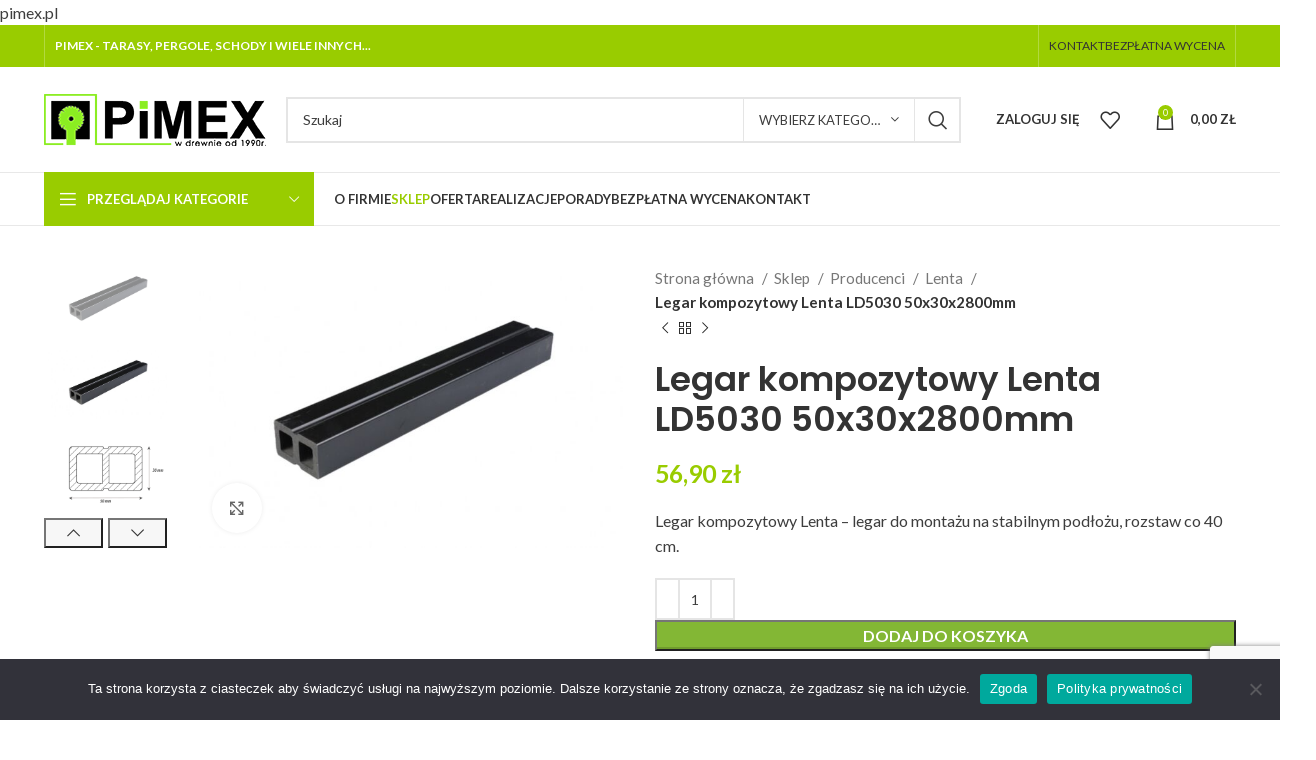

--- FILE ---
content_type: text/html; charset=UTF-8
request_url: https://www.pimex.pl/produkt/legar-kompozytowy-lenta-ld5030/
body_size: 208385
content:
<!DOCTYPE html>
<html lang="pl-PL">
<head>
	<meta charset="UTF-8">
	<link rel="profile" href="https://gmpg.org/xfn/11">
	<link rel="pingback" href="https://www.pimex.pl/xmlrpc.php">

			<script>window.MSInputMethodContext && document.documentMode && document.write('<script src="https://www.pimex.pl/wp-content/themes/woodmart/js/libs/ie11CustomProperties.min.js"><\/script>');</script>
		<meta name='robots' content='index, follow, max-image-preview:large, max-snippet:-1, max-video-preview:-1' />

<!-- Google Tag Manager by PYS -->
    <script data-cfasync="false" data-pagespeed-no-defer>
	    window.dataLayerPYS = window.dataLayerPYS || [];
	</script>
<!-- End Google Tag Manager by PYS -->
	<!-- This site is optimized with the Yoast SEO plugin v26.6 - https://yoast.com/wordpress/plugins/seo/ -->
	<title>Legar kompozytowy Lenta LD5030 50x30x2800mm - PIMEX</title>
	<meta name="description" content="Legar kompozytowy Lenta - legar do montażu na stabilnym podłożu, rozstaw co 40 cm. Trwała i stabilna konstrukcja tarasu z deski Lenta" />
	<link rel="canonical" href="https://www.pimex.pl/produkt/legar-kompozytowy-lenta-ld5030/" />
	<meta property="og:locale" content="pl_PL" />
	<meta property="og:type" content="article" />
	<meta property="og:title" content="Legar kompozytowy Lenta LD5030 50x30x2800mm - PIMEX" />
	<meta property="og:description" content="Legar kompozytowy Lenta - legar do montażu na stabilnym podłożu, rozstaw co 40 cm. Trwała i stabilna konstrukcja tarasu z deski Lenta" />
	<meta property="og:url" content="https://www.pimex.pl/produkt/legar-kompozytowy-lenta-ld5030/" />
	<meta property="og:site_name" content="PIMEX- Tarasy Kraków, pergole, schody, produkcja i montaż" />
	<meta property="article:modified_time" content="2025-04-26T10:48:45+00:00" />
	<meta property="og:image" content="https://www.pimex.pl/wp-content/uploads/2023/06/lenta-LD5030-1030x662-2.jpg" />
	<meta property="og:image:width" content="1030" />
	<meta property="og:image:height" content="662" />
	<meta property="og:image:type" content="image/jpeg" />
	<meta name="twitter:card" content="summary_large_image" />
	<meta name="twitter:label1" content="Szacowany czas czytania" />
	<meta name="twitter:data1" content="1 minuta" />
	<script type="application/ld+json" class="yoast-schema-graph">{"@context":"https://schema.org","@graph":[{"@type":"WebPage","@id":"https://www.pimex.pl/produkt/legar-kompozytowy-lenta-ld5030/","url":"https://www.pimex.pl/produkt/legar-kompozytowy-lenta-ld5030/","name":"Legar kompozytowy Lenta LD5030 50x30x2800mm - PIMEX","isPartOf":{"@id":"https://www.pimex.pl/#website"},"primaryImageOfPage":{"@id":"https://www.pimex.pl/produkt/legar-kompozytowy-lenta-ld5030/#primaryimage"},"image":{"@id":"https://www.pimex.pl/produkt/legar-kompozytowy-lenta-ld5030/#primaryimage"},"thumbnailUrl":"https://www.pimex.pl/wp-content/uploads/2023/06/lenta-LD5030-1030x662-2.jpg","datePublished":"2023-06-28T10:17:48+00:00","dateModified":"2025-04-26T10:48:45+00:00","description":"Legar kompozytowy Lenta - legar do montażu na stabilnym podłożu, rozstaw co 40 cm. Trwała i stabilna konstrukcja tarasu z deski Lenta","breadcrumb":{"@id":"https://www.pimex.pl/produkt/legar-kompozytowy-lenta-ld5030/#breadcrumb"},"inLanguage":"pl-PL","potentialAction":[{"@type":"ReadAction","target":["https://www.pimex.pl/produkt/legar-kompozytowy-lenta-ld5030/"]}]},{"@type":"ImageObject","inLanguage":"pl-PL","@id":"https://www.pimex.pl/produkt/legar-kompozytowy-lenta-ld5030/#primaryimage","url":"https://www.pimex.pl/wp-content/uploads/2023/06/lenta-LD5030-1030x662-2.jpg","contentUrl":"https://www.pimex.pl/wp-content/uploads/2023/06/lenta-LD5030-1030x662-2.jpg","width":1030,"height":662},{"@type":"BreadcrumbList","@id":"https://www.pimex.pl/produkt/legar-kompozytowy-lenta-ld5030/#breadcrumb","itemListElement":[{"@type":"ListItem","position":1,"name":"Strona główna","item":"https://www.pimex.pl/"},{"@type":"ListItem","position":2,"name":"Sklep","item":"https://www.pimex.pl/sklep/"},{"@type":"ListItem","position":3,"name":"Legar kompozytowy Lenta LD5030 50x30x2800mm"}]},{"@type":"WebSite","@id":"https://www.pimex.pl/#website","url":"https://www.pimex.pl/","name":"PIMEX- Tarasy Kraków, pergole, schody, produkcja i montaż","description":"","potentialAction":[{"@type":"SearchAction","target":{"@type":"EntryPoint","urlTemplate":"https://www.pimex.pl/?s={search_term_string}"},"query-input":{"@type":"PropertyValueSpecification","valueRequired":true,"valueName":"search_term_string"}}],"inLanguage":"pl-PL"}]}</script>
	<!-- / Yoast SEO plugin. -->


<script type='application/javascript'  id='pys-version-script'>console.log('PixelYourSite Free version 11.1.5.2');</script>
<link rel='dns-prefetch' href='//fonts.googleapis.com' />
<link rel="alternate" type="application/rss+xml" title="PIMEX- Tarasy Kraków, pergole, schody, produkcja i montaż &raquo; Kanał z wpisami" href="https://www.pimex.pl/feed/" />
<link rel="alternate" type="application/rss+xml" title="PIMEX- Tarasy Kraków, pergole, schody, produkcja i montaż &raquo; Kanał z komentarzami" href="https://www.pimex.pl/comments/feed/" />
<link rel="alternate" title="oEmbed (JSON)" type="application/json+oembed" href="https://www.pimex.pl/wp-json/oembed/1.0/embed?url=https%3A%2F%2Fwww.pimex.pl%2Fprodukt%2Flegar-kompozytowy-lenta-ld5030%2F" />
<link rel="alternate" title="oEmbed (XML)" type="text/xml+oembed" href="https://www.pimex.pl/wp-json/oembed/1.0/embed?url=https%3A%2F%2Fwww.pimex.pl%2Fprodukt%2Flegar-kompozytowy-lenta-ld5030%2F&#038;format=xml" />
<style id='wp-img-auto-sizes-contain-inline-css' type='text/css'>
img:is([sizes=auto i],[sizes^="auto," i]){contain-intrinsic-size:3000px 1500px}
/*# sourceURL=wp-img-auto-sizes-contain-inline-css */
</style>
<link rel='stylesheet' id='wp-block-library-css' href='https://www.pimex.pl/wp-includes/css/dist/block-library/style.min.css?ver=6.9' type='text/css' media='all' />
<style id='classic-theme-styles-inline-css' type='text/css'>
/*! This file is auto-generated */
.wp-block-button__link{color:#fff;background-color:#32373c;border-radius:9999px;box-shadow:none;text-decoration:none;padding:calc(.667em + 2px) calc(1.333em + 2px);font-size:1.125em}.wp-block-file__button{background:#32373c;color:#fff;text-decoration:none}
/*# sourceURL=/wp-includes/css/classic-themes.min.css */
</style>
<style id='global-styles-inline-css' type='text/css'>
:root{--wp--preset--aspect-ratio--square: 1;--wp--preset--aspect-ratio--4-3: 4/3;--wp--preset--aspect-ratio--3-4: 3/4;--wp--preset--aspect-ratio--3-2: 3/2;--wp--preset--aspect-ratio--2-3: 2/3;--wp--preset--aspect-ratio--16-9: 16/9;--wp--preset--aspect-ratio--9-16: 9/16;--wp--preset--color--black: #000000;--wp--preset--color--cyan-bluish-gray: #abb8c3;--wp--preset--color--white: #ffffff;--wp--preset--color--pale-pink: #f78da7;--wp--preset--color--vivid-red: #cf2e2e;--wp--preset--color--luminous-vivid-orange: #ff6900;--wp--preset--color--luminous-vivid-amber: #fcb900;--wp--preset--color--light-green-cyan: #7bdcb5;--wp--preset--color--vivid-green-cyan: #00d084;--wp--preset--color--pale-cyan-blue: #8ed1fc;--wp--preset--color--vivid-cyan-blue: #0693e3;--wp--preset--color--vivid-purple: #9b51e0;--wp--preset--gradient--vivid-cyan-blue-to-vivid-purple: linear-gradient(135deg,rgb(6,147,227) 0%,rgb(155,81,224) 100%);--wp--preset--gradient--light-green-cyan-to-vivid-green-cyan: linear-gradient(135deg,rgb(122,220,180) 0%,rgb(0,208,130) 100%);--wp--preset--gradient--luminous-vivid-amber-to-luminous-vivid-orange: linear-gradient(135deg,rgb(252,185,0) 0%,rgb(255,105,0) 100%);--wp--preset--gradient--luminous-vivid-orange-to-vivid-red: linear-gradient(135deg,rgb(255,105,0) 0%,rgb(207,46,46) 100%);--wp--preset--gradient--very-light-gray-to-cyan-bluish-gray: linear-gradient(135deg,rgb(238,238,238) 0%,rgb(169,184,195) 100%);--wp--preset--gradient--cool-to-warm-spectrum: linear-gradient(135deg,rgb(74,234,220) 0%,rgb(151,120,209) 20%,rgb(207,42,186) 40%,rgb(238,44,130) 60%,rgb(251,105,98) 80%,rgb(254,248,76) 100%);--wp--preset--gradient--blush-light-purple: linear-gradient(135deg,rgb(255,206,236) 0%,rgb(152,150,240) 100%);--wp--preset--gradient--blush-bordeaux: linear-gradient(135deg,rgb(254,205,165) 0%,rgb(254,45,45) 50%,rgb(107,0,62) 100%);--wp--preset--gradient--luminous-dusk: linear-gradient(135deg,rgb(255,203,112) 0%,rgb(199,81,192) 50%,rgb(65,88,208) 100%);--wp--preset--gradient--pale-ocean: linear-gradient(135deg,rgb(255,245,203) 0%,rgb(182,227,212) 50%,rgb(51,167,181) 100%);--wp--preset--gradient--electric-grass: linear-gradient(135deg,rgb(202,248,128) 0%,rgb(113,206,126) 100%);--wp--preset--gradient--midnight: linear-gradient(135deg,rgb(2,3,129) 0%,rgb(40,116,252) 100%);--wp--preset--font-size--small: 13px;--wp--preset--font-size--medium: 20px;--wp--preset--font-size--large: 36px;--wp--preset--font-size--x-large: 42px;--wp--preset--spacing--20: 0.44rem;--wp--preset--spacing--30: 0.67rem;--wp--preset--spacing--40: 1rem;--wp--preset--spacing--50: 1.5rem;--wp--preset--spacing--60: 2.25rem;--wp--preset--spacing--70: 3.38rem;--wp--preset--spacing--80: 5.06rem;--wp--preset--shadow--natural: 6px 6px 9px rgba(0, 0, 0, 0.2);--wp--preset--shadow--deep: 12px 12px 50px rgba(0, 0, 0, 0.4);--wp--preset--shadow--sharp: 6px 6px 0px rgba(0, 0, 0, 0.2);--wp--preset--shadow--outlined: 6px 6px 0px -3px rgb(255, 255, 255), 6px 6px rgb(0, 0, 0);--wp--preset--shadow--crisp: 6px 6px 0px rgb(0, 0, 0);}:where(.is-layout-flex){gap: 0.5em;}:where(.is-layout-grid){gap: 0.5em;}body .is-layout-flex{display: flex;}.is-layout-flex{flex-wrap: wrap;align-items: center;}.is-layout-flex > :is(*, div){margin: 0;}body .is-layout-grid{display: grid;}.is-layout-grid > :is(*, div){margin: 0;}:where(.wp-block-columns.is-layout-flex){gap: 2em;}:where(.wp-block-columns.is-layout-grid){gap: 2em;}:where(.wp-block-post-template.is-layout-flex){gap: 1.25em;}:where(.wp-block-post-template.is-layout-grid){gap: 1.25em;}.has-black-color{color: var(--wp--preset--color--black) !important;}.has-cyan-bluish-gray-color{color: var(--wp--preset--color--cyan-bluish-gray) !important;}.has-white-color{color: var(--wp--preset--color--white) !important;}.has-pale-pink-color{color: var(--wp--preset--color--pale-pink) !important;}.has-vivid-red-color{color: var(--wp--preset--color--vivid-red) !important;}.has-luminous-vivid-orange-color{color: var(--wp--preset--color--luminous-vivid-orange) !important;}.has-luminous-vivid-amber-color{color: var(--wp--preset--color--luminous-vivid-amber) !important;}.has-light-green-cyan-color{color: var(--wp--preset--color--light-green-cyan) !important;}.has-vivid-green-cyan-color{color: var(--wp--preset--color--vivid-green-cyan) !important;}.has-pale-cyan-blue-color{color: var(--wp--preset--color--pale-cyan-blue) !important;}.has-vivid-cyan-blue-color{color: var(--wp--preset--color--vivid-cyan-blue) !important;}.has-vivid-purple-color{color: var(--wp--preset--color--vivid-purple) !important;}.has-black-background-color{background-color: var(--wp--preset--color--black) !important;}.has-cyan-bluish-gray-background-color{background-color: var(--wp--preset--color--cyan-bluish-gray) !important;}.has-white-background-color{background-color: var(--wp--preset--color--white) !important;}.has-pale-pink-background-color{background-color: var(--wp--preset--color--pale-pink) !important;}.has-vivid-red-background-color{background-color: var(--wp--preset--color--vivid-red) !important;}.has-luminous-vivid-orange-background-color{background-color: var(--wp--preset--color--luminous-vivid-orange) !important;}.has-luminous-vivid-amber-background-color{background-color: var(--wp--preset--color--luminous-vivid-amber) !important;}.has-light-green-cyan-background-color{background-color: var(--wp--preset--color--light-green-cyan) !important;}.has-vivid-green-cyan-background-color{background-color: var(--wp--preset--color--vivid-green-cyan) !important;}.has-pale-cyan-blue-background-color{background-color: var(--wp--preset--color--pale-cyan-blue) !important;}.has-vivid-cyan-blue-background-color{background-color: var(--wp--preset--color--vivid-cyan-blue) !important;}.has-vivid-purple-background-color{background-color: var(--wp--preset--color--vivid-purple) !important;}.has-black-border-color{border-color: var(--wp--preset--color--black) !important;}.has-cyan-bluish-gray-border-color{border-color: var(--wp--preset--color--cyan-bluish-gray) !important;}.has-white-border-color{border-color: var(--wp--preset--color--white) !important;}.has-pale-pink-border-color{border-color: var(--wp--preset--color--pale-pink) !important;}.has-vivid-red-border-color{border-color: var(--wp--preset--color--vivid-red) !important;}.has-luminous-vivid-orange-border-color{border-color: var(--wp--preset--color--luminous-vivid-orange) !important;}.has-luminous-vivid-amber-border-color{border-color: var(--wp--preset--color--luminous-vivid-amber) !important;}.has-light-green-cyan-border-color{border-color: var(--wp--preset--color--light-green-cyan) !important;}.has-vivid-green-cyan-border-color{border-color: var(--wp--preset--color--vivid-green-cyan) !important;}.has-pale-cyan-blue-border-color{border-color: var(--wp--preset--color--pale-cyan-blue) !important;}.has-vivid-cyan-blue-border-color{border-color: var(--wp--preset--color--vivid-cyan-blue) !important;}.has-vivid-purple-border-color{border-color: var(--wp--preset--color--vivid-purple) !important;}.has-vivid-cyan-blue-to-vivid-purple-gradient-background{background: var(--wp--preset--gradient--vivid-cyan-blue-to-vivid-purple) !important;}.has-light-green-cyan-to-vivid-green-cyan-gradient-background{background: var(--wp--preset--gradient--light-green-cyan-to-vivid-green-cyan) !important;}.has-luminous-vivid-amber-to-luminous-vivid-orange-gradient-background{background: var(--wp--preset--gradient--luminous-vivid-amber-to-luminous-vivid-orange) !important;}.has-luminous-vivid-orange-to-vivid-red-gradient-background{background: var(--wp--preset--gradient--luminous-vivid-orange-to-vivid-red) !important;}.has-very-light-gray-to-cyan-bluish-gray-gradient-background{background: var(--wp--preset--gradient--very-light-gray-to-cyan-bluish-gray) !important;}.has-cool-to-warm-spectrum-gradient-background{background: var(--wp--preset--gradient--cool-to-warm-spectrum) !important;}.has-blush-light-purple-gradient-background{background: var(--wp--preset--gradient--blush-light-purple) !important;}.has-blush-bordeaux-gradient-background{background: var(--wp--preset--gradient--blush-bordeaux) !important;}.has-luminous-dusk-gradient-background{background: var(--wp--preset--gradient--luminous-dusk) !important;}.has-pale-ocean-gradient-background{background: var(--wp--preset--gradient--pale-ocean) !important;}.has-electric-grass-gradient-background{background: var(--wp--preset--gradient--electric-grass) !important;}.has-midnight-gradient-background{background: var(--wp--preset--gradient--midnight) !important;}.has-small-font-size{font-size: var(--wp--preset--font-size--small) !important;}.has-medium-font-size{font-size: var(--wp--preset--font-size--medium) !important;}.has-large-font-size{font-size: var(--wp--preset--font-size--large) !important;}.has-x-large-font-size{font-size: var(--wp--preset--font-size--x-large) !important;}
:where(.wp-block-post-template.is-layout-flex){gap: 1.25em;}:where(.wp-block-post-template.is-layout-grid){gap: 1.25em;}
:where(.wp-block-term-template.is-layout-flex){gap: 1.25em;}:where(.wp-block-term-template.is-layout-grid){gap: 1.25em;}
:where(.wp-block-columns.is-layout-flex){gap: 2em;}:where(.wp-block-columns.is-layout-grid){gap: 2em;}
:root :where(.wp-block-pullquote){font-size: 1.5em;line-height: 1.6;}
/*# sourceURL=global-styles-inline-css */
</style>
<link rel='stylesheet' id='dashicons-css' href='https://www.pimex.pl/wp-includes/css/dashicons.min.css?ver=6.9' type='text/css' media='all' />
<link rel='stylesheet' id='admin-bar-css' href='https://www.pimex.pl/wp-includes/css/admin-bar.min.css?ver=6.9' type='text/css' media='all' />
<style id='admin-bar-inline-css' type='text/css'>

    /* Hide CanvasJS credits for P404 charts specifically */
    #p404RedirectChart .canvasjs-chart-credit {
        display: none !important;
    }
    
    #p404RedirectChart canvas {
        border-radius: 6px;
    }

    .p404-redirect-adminbar-weekly-title {
        font-weight: bold;
        font-size: 14px;
        color: #fff;
        margin-bottom: 6px;
    }

    #wpadminbar #wp-admin-bar-p404_free_top_button .ab-icon:before {
        content: "\f103";
        color: #dc3545;
        top: 3px;
    }
    
    #wp-admin-bar-p404_free_top_button .ab-item {
        min-width: 80px !important;
        padding: 0px !important;
    }
    
    /* Ensure proper positioning and z-index for P404 dropdown */
    .p404-redirect-adminbar-dropdown-wrap { 
        min-width: 0; 
        padding: 0;
        position: static !important;
    }
    
    #wpadminbar #wp-admin-bar-p404_free_top_button_dropdown {
        position: static !important;
    }
    
    #wpadminbar #wp-admin-bar-p404_free_top_button_dropdown .ab-item {
        padding: 0 !important;
        margin: 0 !important;
    }
    
    .p404-redirect-dropdown-container {
        min-width: 340px;
        padding: 18px 18px 12px 18px;
        background: #23282d !important;
        color: #fff;
        border-radius: 12px;
        box-shadow: 0 8px 32px rgba(0,0,0,0.25);
        margin-top: 10px;
        position: relative !important;
        z-index: 999999 !important;
        display: block !important;
        border: 1px solid #444;
    }
    
    /* Ensure P404 dropdown appears on hover */
    #wpadminbar #wp-admin-bar-p404_free_top_button .p404-redirect-dropdown-container { 
        display: none !important;
    }
    
    #wpadminbar #wp-admin-bar-p404_free_top_button:hover .p404-redirect-dropdown-container { 
        display: block !important;
    }
    
    #wpadminbar #wp-admin-bar-p404_free_top_button:hover #wp-admin-bar-p404_free_top_button_dropdown .p404-redirect-dropdown-container {
        display: block !important;
    }
    
    .p404-redirect-card {
        background: #2c3338;
        border-radius: 8px;
        padding: 18px 18px 12px 18px;
        box-shadow: 0 2px 8px rgba(0,0,0,0.07);
        display: flex;
        flex-direction: column;
        align-items: flex-start;
        border: 1px solid #444;
    }
    
    .p404-redirect-btn {
        display: inline-block;
        background: #dc3545;
        color: #fff !important;
        font-weight: bold;
        padding: 5px 22px;
        border-radius: 8px;
        text-decoration: none;
        font-size: 17px;
        transition: background 0.2s, box-shadow 0.2s;
        margin-top: 8px;
        box-shadow: 0 2px 8px rgba(220,53,69,0.15);
        text-align: center;
        line-height: 1.6;
    }
    
    .p404-redirect-btn:hover {
        background: #c82333;
        color: #fff !important;
        box-shadow: 0 4px 16px rgba(220,53,69,0.25);
    }
    
    /* Prevent conflicts with other admin bar dropdowns */
    #wpadminbar .ab-top-menu > li:hover > .ab-item,
    #wpadminbar .ab-top-menu > li.hover > .ab-item {
        z-index: auto;
    }
    
    #wpadminbar #wp-admin-bar-p404_free_top_button:hover > .ab-item {
        z-index: 999998 !important;
    }
    
/*# sourceURL=admin-bar-inline-css */
</style>
<link rel='stylesheet' id='cookie-notice-front-css' href='https://www.pimex.pl/wp-content/plugins/cookie-notice/css/front.min.css?ver=2.5.11' type='text/css' media='all' />
<style id='woocommerce-inline-inline-css' type='text/css'>
.woocommerce form .form-row .required { visibility: visible; }
/*# sourceURL=woocommerce-inline-inline-css */
</style>
<link rel='stylesheet' id='elementor-icons-css' href='https://www.pimex.pl/wp-content/plugins/elementor/assets/lib/eicons/css/elementor-icons.min.css?ver=5.44.0' type='text/css' media='all' />
<link rel='stylesheet' id='elementor-frontend-css' href='https://www.pimex.pl/wp-content/plugins/elementor/assets/css/frontend.min.css?ver=3.33.4' type='text/css' media='all' />
<link rel='stylesheet' id='elementor-post-7-css' href='https://www.pimex.pl/wp-content/uploads/elementor/css/post-7.css?ver=1768936497' type='text/css' media='all' />
<link rel='stylesheet' id='bootstrap-css' href='https://www.pimex.pl/wp-content/themes/woodmart/css/bootstrap-light.min.css?ver=7.2.0' type='text/css' media='all' />
<link rel='stylesheet' id='woodmart-style-css' href='https://www.pimex.pl/wp-content/themes/woodmart/css/parts/base.min.css?ver=7.2.0' type='text/css' media='all' />
<link rel='stylesheet' id='wd-widget-recent-post-comments-css' href='https://www.pimex.pl/wp-content/themes/woodmart/css/parts/widget-recent-post-comments.min.css?ver=7.2.0' type='text/css' media='all' />
<link rel='stylesheet' id='wd-widget-wd-recent-posts-css' href='https://www.pimex.pl/wp-content/themes/woodmart/css/parts/widget-wd-recent-posts.min.css?ver=7.2.0' type='text/css' media='all' />
<link rel='stylesheet' id='wd-widget-nav-css' href='https://www.pimex.pl/wp-content/themes/woodmart/css/parts/widget-nav.min.css?ver=7.2.0' type='text/css' media='all' />
<link rel='stylesheet' id='wd-widget-wd-layered-nav-css' href='https://www.pimex.pl/wp-content/themes/woodmart/css/parts/woo-widget-wd-layered-nav.min.css?ver=7.2.0' type='text/css' media='all' />
<link rel='stylesheet' id='wd-woo-mod-swatches-base-css' href='https://www.pimex.pl/wp-content/themes/woodmart/css/parts/woo-mod-swatches-base.min.css?ver=7.2.0' type='text/css' media='all' />
<link rel='stylesheet' id='wd-woo-mod-swatches-filter-css' href='https://www.pimex.pl/wp-content/themes/woodmart/css/parts/woo-mod-swatches-filter.min.css?ver=7.2.0' type='text/css' media='all' />
<link rel='stylesheet' id='wd-widget-product-list-css' href='https://www.pimex.pl/wp-content/themes/woodmart/css/parts/woo-widget-product-list.min.css?ver=7.2.0' type='text/css' media='all' />
<link rel='stylesheet' id='wd-wp-gutenberg-css' href='https://www.pimex.pl/wp-content/themes/woodmart/css/parts/wp-gutenberg.min.css?ver=7.2.0' type='text/css' media='all' />
<link rel='stylesheet' id='wd-wpcf7-css' href='https://www.pimex.pl/wp-content/themes/woodmart/css/parts/int-wpcf7.min.css?ver=7.2.0' type='text/css' media='all' />
<link rel='stylesheet' id='wd-revolution-slider-css' href='https://www.pimex.pl/wp-content/themes/woodmart/css/parts/int-rev-slider.min.css?ver=7.2.0' type='text/css' media='all' />
<link rel='stylesheet' id='wd-elementor-base-css' href='https://www.pimex.pl/wp-content/themes/woodmart/css/parts/int-elem-base.min.css?ver=7.2.0' type='text/css' media='all' />
<link rel='stylesheet' id='wd-elementor-pro-base-css' href='https://www.pimex.pl/wp-content/themes/woodmart/css/parts/int-elementor-pro.min.css?ver=7.2.0' type='text/css' media='all' />
<link rel='stylesheet' id='wd-woocommerce-base-css' href='https://www.pimex.pl/wp-content/themes/woodmart/css/parts/woocommerce-base.min.css?ver=7.2.0' type='text/css' media='all' />
<link rel='stylesheet' id='wd-mod-star-rating-css' href='https://www.pimex.pl/wp-content/themes/woodmart/css/parts/mod-star-rating.min.css?ver=7.2.0' type='text/css' media='all' />
<link rel='stylesheet' id='wd-woo-el-track-order-css' href='https://www.pimex.pl/wp-content/themes/woodmart/css/parts/woo-el-track-order.min.css?ver=7.2.0' type='text/css' media='all' />
<link rel='stylesheet' id='wd-woo-gutenberg-css' href='https://www.pimex.pl/wp-content/themes/woodmart/css/parts/woo-gutenberg.min.css?ver=7.2.0' type='text/css' media='all' />
<link rel='stylesheet' id='wd-woo-mod-quantity-css' href='https://www.pimex.pl/wp-content/themes/woodmart/css/parts/woo-mod-quantity.min.css?ver=7.2.0' type='text/css' media='all' />
<link rel='stylesheet' id='wd-woo-single-prod-el-base-css' href='https://www.pimex.pl/wp-content/themes/woodmart/css/parts/woo-single-prod-el-base.min.css?ver=7.2.0' type='text/css' media='all' />
<link rel='stylesheet' id='wd-woo-mod-stock-status-css' href='https://www.pimex.pl/wp-content/themes/woodmart/css/parts/woo-mod-stock-status.min.css?ver=7.2.0' type='text/css' media='all' />
<link rel='stylesheet' id='wd-woo-mod-shop-attributes-css' href='https://www.pimex.pl/wp-content/themes/woodmart/css/parts/woo-mod-shop-attributes.min.css?ver=7.2.0' type='text/css' media='all' />
<link rel='stylesheet' id='child-style-css' href='https://www.pimex.pl/wp-content/themes/woodmart-child/style.css?ver=7.2.0' type='text/css' media='all' />
<link rel='stylesheet' id='wd-header-base-css' href='https://www.pimex.pl/wp-content/themes/woodmart/css/parts/header-base.min.css?ver=7.2.0' type='text/css' media='all' />
<link rel='stylesheet' id='wd-mod-tools-css' href='https://www.pimex.pl/wp-content/themes/woodmart/css/parts/mod-tools.min.css?ver=7.2.0' type='text/css' media='all' />
<link rel='stylesheet' id='wd-header-elements-base-css' href='https://www.pimex.pl/wp-content/themes/woodmart/css/parts/header-el-base.min.css?ver=7.2.0' type='text/css' media='all' />
<link rel='stylesheet' id='wd-social-icons-css' href='https://www.pimex.pl/wp-content/themes/woodmart/css/parts/el-social-icons.min.css?ver=7.2.0' type='text/css' media='all' />
<link rel='stylesheet' id='wd-header-search-css' href='https://www.pimex.pl/wp-content/themes/woodmart/css/parts/header-el-search.min.css?ver=7.2.0' type='text/css' media='all' />
<link rel='stylesheet' id='wd-header-search-form-css' href='https://www.pimex.pl/wp-content/themes/woodmart/css/parts/header-el-search-form.min.css?ver=7.2.0' type='text/css' media='all' />
<link rel='stylesheet' id='wd-wd-search-results-css' href='https://www.pimex.pl/wp-content/themes/woodmart/css/parts/wd-search-results.min.css?ver=7.2.0' type='text/css' media='all' />
<link rel='stylesheet' id='wd-wd-search-form-css' href='https://www.pimex.pl/wp-content/themes/woodmart/css/parts/wd-search-form.min.css?ver=7.2.0' type='text/css' media='all' />
<link rel='stylesheet' id='wd-wd-search-cat-css' href='https://www.pimex.pl/wp-content/themes/woodmart/css/parts/wd-search-cat.min.css?ver=7.2.0' type='text/css' media='all' />
<link rel='stylesheet' id='wd-woo-mod-login-form-css' href='https://www.pimex.pl/wp-content/themes/woodmart/css/parts/woo-mod-login-form.min.css?ver=7.2.0' type='text/css' media='all' />
<link rel='stylesheet' id='wd-header-my-account-css' href='https://www.pimex.pl/wp-content/themes/woodmart/css/parts/header-el-my-account.min.css?ver=7.2.0' type='text/css' media='all' />
<link rel='stylesheet' id='wd-header-cart-side-css' href='https://www.pimex.pl/wp-content/themes/woodmart/css/parts/header-el-cart-side.min.css?ver=7.2.0' type='text/css' media='all' />
<link rel='stylesheet' id='wd-header-cart-css' href='https://www.pimex.pl/wp-content/themes/woodmart/css/parts/header-el-cart.min.css?ver=7.2.0' type='text/css' media='all' />
<link rel='stylesheet' id='wd-widget-shopping-cart-css' href='https://www.pimex.pl/wp-content/themes/woodmart/css/parts/woo-widget-shopping-cart.min.css?ver=7.2.0' type='text/css' media='all' />
<link rel='stylesheet' id='wd-header-categories-nav-css' href='https://www.pimex.pl/wp-content/themes/woodmart/css/parts/header-el-category-nav.min.css?ver=7.2.0' type='text/css' media='all' />
<link rel='stylesheet' id='wd-mod-nav-vertical-css' href='https://www.pimex.pl/wp-content/themes/woodmart/css/parts/mod-nav-vertical.min.css?ver=7.2.0' type='text/css' media='all' />
<link rel='stylesheet' id='wd-page-title-css' href='https://www.pimex.pl/wp-content/themes/woodmart/css/parts/page-title.min.css?ver=7.2.0' type='text/css' media='all' />
<link rel='stylesheet' id='wd-woo-single-prod-predefined-css' href='https://www.pimex.pl/wp-content/themes/woodmart/css/parts/woo-single-prod-predefined.min.css?ver=7.2.0' type='text/css' media='all' />
<link rel='stylesheet' id='wd-woo-single-prod-and-quick-view-predefined-css' href='https://www.pimex.pl/wp-content/themes/woodmart/css/parts/woo-single-prod-and-quick-view-predefined.min.css?ver=7.2.0' type='text/css' media='all' />
<link rel='stylesheet' id='wd-woo-single-prod-el-tabs-predefined-css' href='https://www.pimex.pl/wp-content/themes/woodmart/css/parts/woo-single-prod-el-tabs-predefined.min.css?ver=7.2.0' type='text/css' media='all' />
<link rel='stylesheet' id='wd-woo-single-prod-el-gallery-css' href='https://www.pimex.pl/wp-content/themes/woodmart/css/parts/woo-single-prod-el-gallery.min.css?ver=7.2.0' type='text/css' media='all' />
<link rel='stylesheet' id='wd-woo-single-prod-el-gallery-opt-thumb-left-css' href='https://www.pimex.pl/wp-content/themes/woodmart/css/parts/woo-single-prod-el-gallery-opt-thumb-left.min.css?ver=7.2.0' type='text/css' media='all' />
<link rel='stylesheet' id='wd-owl-carousel-css' href='https://www.pimex.pl/wp-content/themes/woodmart/css/parts/lib-owl-carousel.min.css?ver=7.2.0' type='text/css' media='all' />
<link rel='stylesheet' id='wd-photoswipe-css' href='https://www.pimex.pl/wp-content/themes/woodmart/css/parts/lib-photoswipe.min.css?ver=7.2.0' type='text/css' media='all' />
<link rel='stylesheet' id='wd-woo-single-prod-el-navigation-css' href='https://www.pimex.pl/wp-content/themes/woodmart/css/parts/woo-single-prod-el-navigation.min.css?ver=7.2.0' type='text/css' media='all' />
<link rel='stylesheet' id='wd-tabs-css' href='https://www.pimex.pl/wp-content/themes/woodmart/css/parts/el-tabs.min.css?ver=7.2.0' type='text/css' media='all' />
<link rel='stylesheet' id='wd-woo-single-prod-el-tabs-opt-layout-tabs-css' href='https://www.pimex.pl/wp-content/themes/woodmart/css/parts/woo-single-prod-el-tabs-opt-layout-tabs.min.css?ver=7.2.0' type='text/css' media='all' />
<link rel='stylesheet' id='wd-accordion-css' href='https://www.pimex.pl/wp-content/themes/woodmart/css/parts/el-accordion.min.css?ver=7.2.0' type='text/css' media='all' />
<link rel='stylesheet' id='wd-image-gallery-css' href='https://www.pimex.pl/wp-content/themes/woodmart/css/parts/el-gallery.min.css?ver=7.2.0' type='text/css' media='all' />
<link rel='stylesheet' id='wd-text-block-css' href='https://www.pimex.pl/wp-content/themes/woodmart/css/parts/el-text-block.min.css?ver=7.2.0' type='text/css' media='all' />
<link rel='stylesheet' id='wd-product-loop-css' href='https://www.pimex.pl/wp-content/themes/woodmart/css/parts/woo-product-loop.min.css?ver=7.2.0' type='text/css' media='all' />
<link rel='stylesheet' id='wd-product-loop-base-css' href='https://www.pimex.pl/wp-content/themes/woodmart/css/parts/woo-product-loop-base.min.css?ver=7.2.0' type='text/css' media='all' />
<link rel='stylesheet' id='wd-woo-mod-add-btn-replace-css' href='https://www.pimex.pl/wp-content/themes/woodmart/css/parts/woo-mod-add-btn-replace.min.css?ver=7.2.0' type='text/css' media='all' />
<link rel='stylesheet' id='wd-mod-more-description-css' href='https://www.pimex.pl/wp-content/themes/woodmart/css/parts/mod-more-description.min.css?ver=7.2.0' type='text/css' media='all' />
<link rel='stylesheet' id='wd-widget-collapse-css' href='https://www.pimex.pl/wp-content/themes/woodmart/css/parts/opt-widget-collapse.min.css?ver=7.2.0' type='text/css' media='all' />
<link rel='stylesheet' id='wd-footer-base-css' href='https://www.pimex.pl/wp-content/themes/woodmart/css/parts/footer-base.min.css?ver=7.2.0' type='text/css' media='all' />
<link rel='stylesheet' id='wd-list-css' href='https://www.pimex.pl/wp-content/themes/woodmart/css/parts/el-list.min.css?ver=7.2.0' type='text/css' media='all' />
<link rel='stylesheet' id='wd-scroll-top-css' href='https://www.pimex.pl/wp-content/themes/woodmart/css/parts/opt-scrolltotop.min.css?ver=7.2.0' type='text/css' media='all' />
<link rel='stylesheet' id='wd-header-my-account-sidebar-css' href='https://www.pimex.pl/wp-content/themes/woodmart/css/parts/header-el-my-account-sidebar.min.css?ver=7.2.0' type='text/css' media='all' />
<link rel='stylesheet' id='xts-style-theme_settings_default-css' href='https://www.pimex.pl/wp-content/uploads/2024/02/xts-theme_settings_default-1707233974.css?ver=7.2.0' type='text/css' media='all' />
<link rel='stylesheet' id='xts-google-fonts-css' href='https://fonts.googleapis.com/css?family=Lato%3A400%2C700%7CPoppins%3A400%2C600%2C500&#038;ver=7.2.0' type='text/css' media='all' />
<link rel='stylesheet' id='elementor-gf-local-roboto-css' href='https://www.pimex.pl/wp-content/uploads/elementor/google-fonts/css/roboto.css?ver=1748082155' type='text/css' media='all' />
<link rel='stylesheet' id='elementor-gf-local-robotoslab-css' href='https://www.pimex.pl/wp-content/uploads/elementor/google-fonts/css/robotoslab.css?ver=1748082160' type='text/css' media='all' />
<script type="text/javascript" id="cookie-notice-front-js-before">
/* <![CDATA[ */
var cnArgs = {"ajaxUrl":"https:\/\/www.pimex.pl\/wp-admin\/admin-ajax.php","nonce":"81070e6f49","hideEffect":"fade","position":"bottom","onScroll":false,"onScrollOffset":100,"onClick":false,"cookieName":"cookie_notice_accepted","cookieTime":2592000,"cookieTimeRejected":2592000,"globalCookie":false,"redirection":false,"cache":false,"revokeCookies":false,"revokeCookiesOpt":"automatic"};

//# sourceURL=cookie-notice-front-js-before
/* ]]> */
</script>
<script type="text/javascript" src="https://www.pimex.pl/wp-content/plugins/cookie-notice/js/front.min.js?ver=2.5.11" id="cookie-notice-front-js"></script>
<script type="text/javascript" src="https://www.pimex.pl/wp-includes/js/jquery/jquery.min.js?ver=3.7.1" id="jquery-core-js"></script>
<script type="text/javascript" src="https://www.pimex.pl/wp-includes/js/jquery/jquery-migrate.min.js?ver=3.4.1" id="jquery-migrate-js"></script>
<script type="text/javascript" src="https://www.pimex.pl/wp-content/plugins/woocommerce/assets/js/jquery-blockui/jquery.blockUI.min.js?ver=2.7.0-wc.10.4.3" id="wc-jquery-blockui-js" defer="defer" data-wp-strategy="defer"></script>
<script type="text/javascript" id="wc-add-to-cart-js-extra">
/* <![CDATA[ */
var wc_add_to_cart_params = {"ajax_url":"/wp-admin/admin-ajax.php","wc_ajax_url":"/?wc-ajax=%%endpoint%%","i18n_view_cart":"Zobacz koszyk","cart_url":"https://www.pimex.pl/koszyk/","is_cart":"","cart_redirect_after_add":"no"};
//# sourceURL=wc-add-to-cart-js-extra
/* ]]> */
</script>
<script type="text/javascript" src="https://www.pimex.pl/wp-content/plugins/woocommerce/assets/js/frontend/add-to-cart.min.js?ver=10.4.3" id="wc-add-to-cart-js" defer="defer" data-wp-strategy="defer"></script>
<script type="text/javascript" src="https://www.pimex.pl/wp-content/plugins/woocommerce/assets/js/zoom/jquery.zoom.min.js?ver=1.7.21-wc.10.4.3" id="wc-zoom-js" defer="defer" data-wp-strategy="defer"></script>
<script type="text/javascript" id="wc-single-product-js-extra">
/* <![CDATA[ */
var wc_single_product_params = {"i18n_required_rating_text":"Prosz\u0119 wybra\u0107 ocen\u0119","i18n_rating_options":["1 z 5 gwiazdek","2 z 5 gwiazdek","3 z 5 gwiazdek","4 z 5 gwiazdek","5 z 5 gwiazdek"],"i18n_product_gallery_trigger_text":"Wy\u015bwietl pe\u0142noekranow\u0105 galeri\u0119 obrazk\u00f3w","review_rating_required":"yes","flexslider":{"rtl":false,"animation":"slide","smoothHeight":true,"directionNav":false,"controlNav":"thumbnails","slideshow":false,"animationSpeed":500,"animationLoop":false,"allowOneSlide":false},"zoom_enabled":"","zoom_options":[],"photoswipe_enabled":"","photoswipe_options":{"shareEl":false,"closeOnScroll":false,"history":false,"hideAnimationDuration":0,"showAnimationDuration":0},"flexslider_enabled":""};
//# sourceURL=wc-single-product-js-extra
/* ]]> */
</script>
<script type="text/javascript" src="https://www.pimex.pl/wp-content/plugins/woocommerce/assets/js/frontend/single-product.min.js?ver=10.4.3" id="wc-single-product-js" defer="defer" data-wp-strategy="defer"></script>
<script type="text/javascript" src="https://www.pimex.pl/wp-content/plugins/woocommerce/assets/js/js-cookie/js.cookie.min.js?ver=2.1.4-wc.10.4.3" id="wc-js-cookie-js" defer="defer" data-wp-strategy="defer"></script>
<script type="text/javascript" id="woocommerce-js-extra">
/* <![CDATA[ */
var woocommerce_params = {"ajax_url":"/wp-admin/admin-ajax.php","wc_ajax_url":"/?wc-ajax=%%endpoint%%","i18n_password_show":"Poka\u017c has\u0142o","i18n_password_hide":"Ukryj has\u0142o"};
//# sourceURL=woocommerce-js-extra
/* ]]> */
</script>
<script type="text/javascript" src="https://www.pimex.pl/wp-content/plugins/woocommerce/assets/js/frontend/woocommerce.min.js?ver=10.4.3" id="woocommerce-js" defer="defer" data-wp-strategy="defer"></script>
<script type="text/javascript" src="https://www.pimex.pl/wp-content/plugins/pixelyoursite/dist/scripts/jquery.bind-first-0.2.3.min.js?ver=0.2.3" id="jquery-bind-first-js"></script>
<script type="text/javascript" src="https://www.pimex.pl/wp-content/plugins/pixelyoursite/dist/scripts/js.cookie-2.1.3.min.js?ver=2.1.3" id="js-cookie-pys-js"></script>
<script type="text/javascript" src="https://www.pimex.pl/wp-content/plugins/pixelyoursite/dist/scripts/tld.min.js?ver=2.3.1" id="js-tld-js"></script>
<script type="text/javascript" id="pys-js-extra">
/* <![CDATA[ */
var pysOptions = {"staticEvents":{"facebook":{"woo_view_content":[{"delay":0,"type":"static","name":"ViewContent","pixelIds":["804670704176747"],"eventID":"ec0f5472-bb18-41ae-b0b7-a8a5683789c1","params":{"content_ids":["11087"],"content_type":"product","content_name":"Legar kompozytowy Lenta LD5030 50x30x2800mm","category_name":"Legary, Lenta","value":"56.9","currency":"PLN","contents":[{"id":"11087","quantity":1}],"product_price":"56.9","page_title":"Legar kompozytowy Lenta LD5030 50x30x2800mm","post_type":"product","post_id":11087,"plugin":"PixelYourSite","user_role":"guest","event_url":"www.pimex.pl/produkt/legar-kompozytowy-lenta-ld5030/"},"e_id":"woo_view_content","ids":[],"hasTimeWindow":false,"timeWindow":0,"woo_order":"","edd_order":""}],"init_event":[{"delay":0,"type":"static","ajaxFire":false,"name":"PageView","pixelIds":["804670704176747"],"eventID":"0f1e312d-3cf1-44ca-ab8c-99286ff28c75","params":{"page_title":"Legar kompozytowy Lenta LD5030 50x30x2800mm","post_type":"product","post_id":11087,"plugin":"PixelYourSite","user_role":"guest","event_url":"www.pimex.pl/produkt/legar-kompozytowy-lenta-ld5030/"},"e_id":"init_event","ids":[],"hasTimeWindow":false,"timeWindow":0,"woo_order":"","edd_order":""}]},"ga":{"woo_view_content":[{"delay":0,"type":"static","name":"view_item","trackingIds":["G-SDSM6BFXZY"],"eventID":"ec0f5472-bb18-41ae-b0b7-a8a5683789c1","params":{"event_category":"ecommerce","currency":"PLN","items":[{"item_id":"11087","item_name":"Legar kompozytowy Lenta LD5030 50x30x2800mm","quantity":1,"price":"56.9","item_category":"Lenta","item_category2":"Legary"}],"value":"56.9","page_title":"Legar kompozytowy Lenta LD5030 50x30x2800mm","post_type":"product","post_id":11087,"plugin":"PixelYourSite","user_role":"guest","event_url":"www.pimex.pl/produkt/legar-kompozytowy-lenta-ld5030/"},"e_id":"woo_view_content","ids":[],"hasTimeWindow":false,"timeWindow":0,"pixelIds":[],"woo_order":"","edd_order":""}]}},"dynamicEvents":[],"triggerEvents":[],"triggerEventTypes":[],"facebook":{"pixelIds":["804670704176747"],"advancedMatching":[],"advancedMatchingEnabled":false,"removeMetadata":true,"wooVariableAsSimple":false,"serverApiEnabled":false,"wooCRSendFromServer":false,"send_external_id":null,"enabled_medical":false,"do_not_track_medical_param":["event_url","post_title","page_title","landing_page","content_name","categories","category_name","tags"],"meta_ldu":false},"ga":{"trackingIds":["G-SDSM6BFXZY"],"commentEventEnabled":true,"downloadEnabled":true,"formEventEnabled":true,"crossDomainEnabled":false,"crossDomainAcceptIncoming":false,"crossDomainDomains":[],"isDebugEnabled":[],"serverContainerUrls":{"G-SDSM6BFXZY":{"enable_server_container":"","server_container_url":"","transport_url":""}},"additionalConfig":{"G-SDSM6BFXZY":{"first_party_collection":true}},"disableAdvertisingFeatures":false,"disableAdvertisingPersonalization":false,"wooVariableAsSimple":true,"custom_page_view_event":false},"debug":"","siteUrl":"https://www.pimex.pl","ajaxUrl":"https://www.pimex.pl/wp-admin/admin-ajax.php","ajax_event":"de6f3cbe55","enable_remove_download_url_param":"1","cookie_duration":"7","last_visit_duration":"60","enable_success_send_form":"","ajaxForServerEvent":"1","ajaxForServerStaticEvent":"1","useSendBeacon":"1","send_external_id":"1","external_id_expire":"180","track_cookie_for_subdomains":"1","google_consent_mode":"1","gdpr":{"ajax_enabled":false,"all_disabled_by_api":false,"facebook_disabled_by_api":false,"analytics_disabled_by_api":false,"google_ads_disabled_by_api":false,"pinterest_disabled_by_api":false,"bing_disabled_by_api":false,"reddit_disabled_by_api":false,"externalID_disabled_by_api":false,"facebook_prior_consent_enabled":true,"analytics_prior_consent_enabled":true,"google_ads_prior_consent_enabled":null,"pinterest_prior_consent_enabled":true,"bing_prior_consent_enabled":true,"cookiebot_integration_enabled":false,"cookiebot_facebook_consent_category":"marketing","cookiebot_analytics_consent_category":"statistics","cookiebot_tiktok_consent_category":"marketing","cookiebot_google_ads_consent_category":"marketing","cookiebot_pinterest_consent_category":"marketing","cookiebot_bing_consent_category":"marketing","consent_magic_integration_enabled":false,"real_cookie_banner_integration_enabled":false,"cookie_notice_integration_enabled":false,"cookie_law_info_integration_enabled":false,"analytics_storage":{"enabled":true,"value":"granted","filter":false},"ad_storage":{"enabled":true,"value":"granted","filter":false},"ad_user_data":{"enabled":true,"value":"granted","filter":false},"ad_personalization":{"enabled":true,"value":"granted","filter":false}},"cookie":{"disabled_all_cookie":false,"disabled_start_session_cookie":false,"disabled_advanced_form_data_cookie":false,"disabled_landing_page_cookie":false,"disabled_first_visit_cookie":false,"disabled_trafficsource_cookie":false,"disabled_utmTerms_cookie":false,"disabled_utmId_cookie":false},"tracking_analytics":{"TrafficSource":"direct","TrafficLanding":"undefined","TrafficUtms":[],"TrafficUtmsId":[]},"GATags":{"ga_datalayer_type":"default","ga_datalayer_name":"dataLayerPYS"},"woo":{"enabled":true,"enabled_save_data_to_orders":true,"addToCartOnButtonEnabled":true,"addToCartOnButtonValueEnabled":true,"addToCartOnButtonValueOption":"price","singleProductId":11087,"removeFromCartSelector":"form.woocommerce-cart-form .remove","addToCartCatchMethod":"add_cart_hook","is_order_received_page":false,"containOrderId":false},"edd":{"enabled":false},"cache_bypass":"1769402073"};
//# sourceURL=pys-js-extra
/* ]]> */
</script>
<script type="text/javascript" src="https://www.pimex.pl/wp-content/plugins/pixelyoursite/dist/scripts/public.js?ver=11.1.5.2" id="pys-js"></script>
<script type="text/javascript" src="https://www.pimex.pl/wp-content/themes/woodmart/js/libs/device.min.js?ver=7.2.0" id="wd-device-library-js"></script>
<link rel="https://api.w.org/" href="https://www.pimex.pl/wp-json/" /><link rel="alternate" title="JSON" type="application/json" href="https://www.pimex.pl/wp-json/wp/v2/product/11087" /><link rel="EditURI" type="application/rsd+xml" title="RSD" href="https://www.pimex.pl/xmlrpc.php?rsd" />
<meta name="generator" content="WordPress 6.9" />
<meta name="generator" content="WooCommerce 10.4.3" />
<link rel='shortlink' href='https://www.pimex.pl/?p=11087' />
<!-- HFCM by 99 Robots - Snippet # 1: Analitycss -->
<!-- Google tag (gtag.js) -->
<script async src="https://www.googletagmanager.com/gtag/js?id=G-VCQT1CP85R&l=dataLayerPYS"></script>
<script>
  window.dataLayerPYS = window.dataLayerPYS || [];
  function gtag(){dataLayerPYS.push(arguments);}
  gtag('js', new Date());

  gtag('config', 'G-VCQT1CP85R');
</script>
<!-- /end HFCM by 99 Robots -->
pimex.pl					<meta name="viewport" content="width=device-width, initial-scale=1.0, maximum-scale=1.0, user-scalable=no">
										<noscript><style>.woocommerce-product-gallery{ opacity: 1 !important; }</style></noscript>
	<meta name="generator" content="Elementor 3.33.4; features: additional_custom_breakpoints; settings: css_print_method-external, google_font-enabled, font_display-swap">
<style type="text/css">.recentcomments a{display:inline !important;padding:0 !important;margin:0 !important;}</style>			<style>
				.e-con.e-parent:nth-of-type(n+4):not(.e-lazyloaded):not(.e-no-lazyload),
				.e-con.e-parent:nth-of-type(n+4):not(.e-lazyloaded):not(.e-no-lazyload) * {
					background-image: none !important;
				}
				@media screen and (max-height: 1024px) {
					.e-con.e-parent:nth-of-type(n+3):not(.e-lazyloaded):not(.e-no-lazyload),
					.e-con.e-parent:nth-of-type(n+3):not(.e-lazyloaded):not(.e-no-lazyload) * {
						background-image: none !important;
					}
				}
				@media screen and (max-height: 640px) {
					.e-con.e-parent:nth-of-type(n+2):not(.e-lazyloaded):not(.e-no-lazyload),
					.e-con.e-parent:nth-of-type(n+2):not(.e-lazyloaded):not(.e-no-lazyload) * {
						background-image: none !important;
					}
				}
			</style>
			<meta name="generator" content="Powered by Slider Revolution 6.6.15 - responsive, Mobile-Friendly Slider Plugin for WordPress with comfortable drag and drop interface." />
<link rel="icon" href="https://www.pimex.pl/wp-content/uploads/2023/05/cropped-favicon-32x32.png" sizes="32x32" />
<link rel="icon" href="https://www.pimex.pl/wp-content/uploads/2023/05/cropped-favicon-192x192.png" sizes="192x192" />
<link rel="apple-touch-icon" href="https://www.pimex.pl/wp-content/uploads/2023/05/cropped-favicon-180x180.png" />
<meta name="msapplication-TileImage" content="https://www.pimex.pl/wp-content/uploads/2023/05/cropped-favicon-270x270.png" />
<script>function setREVStartSize(e){
			//window.requestAnimationFrame(function() {
				window.RSIW = window.RSIW===undefined ? window.innerWidth : window.RSIW;
				window.RSIH = window.RSIH===undefined ? window.innerHeight : window.RSIH;
				try {
					var pw = document.getElementById(e.c).parentNode.offsetWidth,
						newh;
					pw = pw===0 || isNaN(pw) || (e.l=="fullwidth" || e.layout=="fullwidth") ? window.RSIW : pw;
					e.tabw = e.tabw===undefined ? 0 : parseInt(e.tabw);
					e.thumbw = e.thumbw===undefined ? 0 : parseInt(e.thumbw);
					e.tabh = e.tabh===undefined ? 0 : parseInt(e.tabh);
					e.thumbh = e.thumbh===undefined ? 0 : parseInt(e.thumbh);
					e.tabhide = e.tabhide===undefined ? 0 : parseInt(e.tabhide);
					e.thumbhide = e.thumbhide===undefined ? 0 : parseInt(e.thumbhide);
					e.mh = e.mh===undefined || e.mh=="" || e.mh==="auto" ? 0 : parseInt(e.mh,0);
					if(e.layout==="fullscreen" || e.l==="fullscreen")
						newh = Math.max(e.mh,window.RSIH);
					else{
						e.gw = Array.isArray(e.gw) ? e.gw : [e.gw];
						for (var i in e.rl) if (e.gw[i]===undefined || e.gw[i]===0) e.gw[i] = e.gw[i-1];
						e.gh = e.el===undefined || e.el==="" || (Array.isArray(e.el) && e.el.length==0)? e.gh : e.el;
						e.gh = Array.isArray(e.gh) ? e.gh : [e.gh];
						for (var i in e.rl) if (e.gh[i]===undefined || e.gh[i]===0) e.gh[i] = e.gh[i-1];
											
						var nl = new Array(e.rl.length),
							ix = 0,
							sl;
						e.tabw = e.tabhide>=pw ? 0 : e.tabw;
						e.thumbw = e.thumbhide>=pw ? 0 : e.thumbw;
						e.tabh = e.tabhide>=pw ? 0 : e.tabh;
						e.thumbh = e.thumbhide>=pw ? 0 : e.thumbh;
						for (var i in e.rl) nl[i] = e.rl[i]<window.RSIW ? 0 : e.rl[i];
						sl = nl[0];
						for (var i in nl) if (sl>nl[i] && nl[i]>0) { sl = nl[i]; ix=i;}
						var m = pw>(e.gw[ix]+e.tabw+e.thumbw) ? 1 : (pw-(e.tabw+e.thumbw)) / (e.gw[ix]);
						newh =  (e.gh[ix] * m) + (e.tabh + e.thumbh);
					}
					var el = document.getElementById(e.c);
					if (el!==null && el) el.style.height = newh+"px";
					el = document.getElementById(e.c+"_wrapper");
					if (el!==null && el) {
						el.style.height = newh+"px";
						el.style.display = "block";
					}
				} catch(e){
					console.log("Failure at Presize of Slider:" + e)
				}
			//});
		  };</script>
<style>
		
		</style>			<style id="wd-style-header_153799-css" data-type="wd-style-header_153799">
				:root{
	--wd-top-bar-h: 42px;
	--wd-top-bar-sm-h: 38px;
	--wd-top-bar-sticky-h: 0.001px;

	--wd-header-general-h: 105px;
	--wd-header-general-sm-h: 60px;
	--wd-header-general-sticky-h: 0.001px;

	--wd-header-bottom-h: 52px;
	--wd-header-bottom-sm-h: 0.001px;
	--wd-header-bottom-sticky-h: 0.001px;

	--wd-header-clone-h: 60px;
}

.whb-top-bar .wd-dropdown {
	margin-top: 1px;
}

.whb-top-bar .wd-dropdown:after {
	height: 11px;
}


.whb-header-bottom .wd-dropdown {
	margin-top: 6px;
}

.whb-header-bottom .wd-dropdown:after {
	height: 16px;
}


.whb-header .whb-header-bottom .wd-header-cats {
	margin-top: -1px;
	margin-bottom: -1px;
	height: calc(100% + 2px);
}

.whb-clone.whb-sticked .wd-dropdown {
	margin-top: 10px;
}

.whb-clone.whb-sticked .wd-dropdown:after {
	height: 20px;
}

@media (min-width: 1025px) {
		.whb-top-bar-inner {
		height: 42px;
		max-height: 42px;
	}

		
		.whb-general-header-inner {
		height: 105px;
		max-height: 105px;
	}

		
		.whb-header-bottom-inner {
		height: 52px;
		max-height: 52px;
	}

		
			.whb-clone .whb-general-header-inner {
		height: 60px;
		max-height: 60px;
	}
	
	}

@media (max-width: 1024px) {
		.whb-top-bar-inner {
		height: 38px;
		max-height: 38px;
	}
	
		.whb-general-header-inner {
		height: 60px;
		max-height: 60px;
	}
	
	
			.whb-clone .whb-general-header-inner {
		height: 60px;
		max-height: 60px;
	}
	
	}
		
.whb-top-bar {
	background-color: rgba(131, 183, 53, 1);
}

.whb-general-header {
	border-color: rgba(232, 232, 232, 1);border-bottom-width: 1px;border-bottom-style: solid;
}

.whb-header-bottom {
	border-color: rgba(232, 232, 232, 1);border-bottom-width: 1px;border-bottom-style: solid;
}
			</style>
			</head>

<body data-rsssl=1 class="wp-singular product-template-default single single-product postid-11087 wp-theme-woodmart wp-child-theme-woodmart-child theme-woodmart cookies-not-set woocommerce woocommerce-page woocommerce-no-js wrapper-full-width  woodmart-product-design-default categories-accordion-on woodmart-archive-shop woodmart-ajax-shop-on offcanvas-sidebar-mobile offcanvas-sidebar-tablet elementor-default elementor-kit-7">
			<script type="text/javascript" id="wd-flicker-fix">// Flicker fix.</script>	
	
	<div class="website-wrapper">
									<header class="whb-header whb-header_153799 whb-sticky-shadow whb-scroll-slide whb-sticky-clone whb-hide-on-scroll">
					<div class="whb-main-header">
	
<div class="whb-row whb-top-bar whb-not-sticky-row whb-with-bg whb-without-border whb-color-light whb-flex-flex-middle">
	<div class="container">
		<div class="whb-flex-row whb-top-bar-inner">
			<div class="whb-column whb-col-left whb-visible-lg">
	<div class="wd-header-divider wd-full-height "></div>
<div class="wd-header-text set-cont-mb-s reset-last-child "><strong><span style="color: #ffffff;">PIMEX - TARASY, PERGOLE, SCHODY I WIELE INNYCH...</span></strong></div>
</div>
<div class="whb-column whb-col-center whb-visible-lg whb-empty-column">
	</div>
<div class="whb-column whb-col-right whb-visible-lg">
	
			<div class="wd-social-icons icons-design-default icons-size- color-scheme-light social-follow social-form-circle text-center">

				
									<a rel="noopener noreferrer nofollow" href="https://www.facebook.com/PIMEX.wyroby.z.drewna/" target="_blank" class=" wd-social-icon social-facebook" aria-label="Facebook social link">
						<span class="wd-icon"></span>
											</a>
				
				
				
				
				
				
				
				
				
				
				
				
				
				
				
				
				
								
								
				
								
				
			</div>

		<div class="wd-header-divider wd-full-height "></div>
<div class="wd-header-nav wd-header-secondary-nav text-right wd-full-height" role="navigation" aria-label="Secondary navigation">
	<ul id="menu-top-bar-right" class="menu wd-nav wd-nav-secondary wd-style-bordered wd-gap-s"><li id="menu-item-8544" class="menu-item menu-item-type-post_type menu-item-object-page menu-item-8544 item-level-0 menu-simple-dropdown wd-event-hover" ><a href="https://www.pimex.pl/kontakt/" class="woodmart-nav-link"><span class="nav-link-text">Kontakt</span></a></li>
<li id="menu-item-8783" class="menu-item menu-item-type-post_type menu-item-object-page menu-item-8783 item-level-0 menu-simple-dropdown wd-event-hover" ><a href="https://www.pimex.pl/bezplatna-wycena/" class="woodmart-nav-link"><span class="nav-link-text">BEZPŁATNA WYCENA</span></a></li>
</ul></div><!--END MAIN-NAV-->
<div class="wd-header-divider wd-full-height "></div></div>
<div class="whb-column whb-col-mobile whb-hidden-lg">
	
			<div class="wd-social-icons icons-design-default icons-size- color-scheme-light social-share social-form-circle text-center">

				
									<a rel="noopener noreferrer nofollow" href="https://www.facebook.com/sharer/sharer.php?u=https://www.pimex.pl/produkt/legar-kompozytowy-lenta-ld5030/" target="_blank" class=" wd-social-icon social-facebook" aria-label="Facebook social link">
						<span class="wd-icon"></span>
											</a>
				
									<a rel="noopener noreferrer nofollow" href="https://twitter.com/share?url=https://www.pimex.pl/produkt/legar-kompozytowy-lenta-ld5030/" target="_blank" class=" wd-social-icon social-twitter" aria-label="Twitter social link">
						<span class="wd-icon"></span>
											</a>
				
				
				
				
									<a rel="noopener noreferrer nofollow" href="https://pinterest.com/pin/create/button/?url=https://www.pimex.pl/produkt/legar-kompozytowy-lenta-ld5030/&media=https://www.pimex.pl/wp-content/uploads/2023/06/lenta-LD5030-1030x662-2.jpg&description=Legar+kompozytowy+Lenta+LD5030+50x30x2800mm" target="_blank" class=" wd-social-icon social-pinterest" aria-label="Pinterest social link">
						<span class="wd-icon"></span>
											</a>
				
				
									<a rel="noopener noreferrer nofollow" href="https://www.linkedin.com/shareArticle?mini=true&url=https://www.pimex.pl/produkt/legar-kompozytowy-lenta-ld5030/" target="_blank" class=" wd-social-icon social-linkedin" aria-label="Linkedin social link">
						<span class="wd-icon"></span>
											</a>
				
				
				
				
				
				
				
				
				
				
								
								
				
									<a rel="noopener noreferrer nofollow" href="https://telegram.me/share/url?url=https://www.pimex.pl/produkt/legar-kompozytowy-lenta-ld5030/" target="_blank" class=" wd-social-icon social-tg" aria-label="Telegram social link">
						<span class="wd-icon"></span>
											</a>
								
				
			</div>

		</div>
		</div>
	</div>
</div>

<div class="whb-row whb-general-header whb-not-sticky-row whb-without-bg whb-border-fullwidth whb-color-dark whb-flex-flex-middle">
	<div class="container">
		<div class="whb-flex-row whb-general-header-inner">
			<div class="whb-column whb-col-left whb-visible-lg">
	<div class="site-logo wd-switch-logo">
	<a href="https://www.pimex.pl/" class="wd-logo wd-main-logo" rel="home">
		<img width="222" height="52" src="https://www.pimex.pl/wp-content/uploads/2023/04/pimex_logo_black.png" class="attachment-full size-full" alt="" style="max-width:222px;" decoding="async" srcset="https://www.pimex.pl/wp-content/uploads/2023/04/pimex_logo_black.png 222w, https://www.pimex.pl/wp-content/uploads/2023/04/pimex_logo_black-150x35.png 150w" sizes="(max-width: 222px) 100vw, 222px" />	</a>
					<a href="https://www.pimex.pl/" class="wd-logo wd-sticky-logo" rel="home">
			<img width="222" height="52" src="https://www.pimex.pl/wp-content/uploads/2023/04/pimex_logo_black.png" class="attachment-full size-full" alt="" style="max-width:250px;" decoding="async" srcset="https://www.pimex.pl/wp-content/uploads/2023/04/pimex_logo_black.png 222w, https://www.pimex.pl/wp-content/uploads/2023/04/pimex_logo_black-150x35.png 150w" sizes="(max-width: 222px) 100vw, 222px" />		</a>
	</div>
</div>
<div class="whb-column whb-col-center whb-visible-lg">
				<div class="wd-search-form wd-header-search-form wd-display-form whb-9x1ytaxq7aphtb3npidp">
				
				
				<form role="search" method="get" class="searchform  wd-with-cat wd-style-default wd-cat-style-bordered woodmart-ajax-search" action="https://www.pimex.pl/"  data-thumbnail="1" data-price="1" data-post_type="product" data-count="20" data-sku="0" data-symbols_count="3">
					<input type="text" class="s" placeholder="Szukaj" value="" name="s" aria-label="Search" title="Szukaj" required/>
					<input type="hidden" name="post_type" value="product">
								<div class="wd-search-cat wd-scroll">
				<input type="hidden" name="product_cat" value="0">
				<a href="#" rel="nofollow" data-val="0">
					<span>
						Wybierz kategorię					</span>
				</a>
				<div class="wd-dropdown wd-dropdown-search-cat wd-dropdown-menu wd-scroll-content wd-design-default">
					<ul class="wd-sub-menu">
						<li style="display:none;"><a href="#" data-val="0">Wybierz kategorię</a></li>
							<li class="cat-item cat-item-87"><a class="pf-value" href="https://www.pimex.pl/kategoria/sklep/" data-val="sklep" data-title="Sklep" >Sklep</a>
<ul class='children'>
	<li class="cat-item cat-item-149"><a class="pf-value" href="https://www.pimex.pl/kategoria/sklep/deski-elewacyjne/" data-val="deski-elewacyjne" data-title="Deski elewacyjne" >Deski elewacyjne</a>
	<ul class='children'>
	<li class="cat-item cat-item-151"><a class="pf-value" href="https://www.pimex.pl/kategoria/sklep/deski-elewacyjne/kompozytowe-elewacje/" data-val="kompozytowe-elewacje" data-title="Deski Kompozytowe" >Deski Kompozytowe</a>
</li>
	<li class="cat-item cat-item-155"><a class="pf-value" href="https://www.pimex.pl/kategoria/sklep/deski-elewacyjne/lamele-kompozytowe/" data-val="lamele-kompozytowe" data-title="Lamele kompozytowe" >Lamele kompozytowe</a>
</li>
	</ul>
</li>
	<li class="cat-item cat-item-20"><a class="pf-value" href="https://www.pimex.pl/kategoria/sklep/deski-tarasowe/" data-val="deski-tarasowe" data-title="Deski tarasowe" >Deski tarasowe</a>
	<ul class='children'>
	<li class="cat-item cat-item-76"><a class="pf-value" href="https://www.pimex.pl/kategoria/sklep/deski-tarasowe/deski-drewniane/" data-val="deski-drewniane" data-title="Deski drewniane" >Deski drewniane</a>
</li>
	<li class="cat-item cat-item-77"><a class="pf-value" href="https://www.pimex.pl/kategoria/sklep/deski-tarasowe/deski-kompozytowe/" data-val="deski-kompozytowe" data-title="Deski kompozytowe" >Deski kompozytowe</a>
</li>
	<li class="cat-item cat-item-158"><a class="pf-value" href="https://www.pimex.pl/kategoria/sklep/deski-tarasowe/elementy-montazowe/" data-val="elementy-montazowe" data-title="Elementy montażowe" >Elementy montażowe</a>
</li>
	<li class="cat-item cat-item-129"><a class="pf-value" href="https://www.pimex.pl/kategoria/sklep/deski-tarasowe/elementy-wykonczeniowe/" data-val="elementy-wykonczeniowe" data-title="Elementy wykończeniowe" >Elementy wykończeniowe</a>
</li>
	<li class="cat-item cat-item-130"><a class="pf-value" href="https://www.pimex.pl/kategoria/sklep/deski-tarasowe/legary/" data-val="legary" data-title="Legary" >Legary</a>
</li>
	<li class="cat-item cat-item-139"><a class="pf-value" href="https://www.pimex.pl/kategoria/sklep/deski-tarasowe/olej-do-tarasu/" data-val="olej-do-tarasu" data-title="Oleje" >Oleje</a>
</li>
	<li class="cat-item cat-item-159"><a class="pf-value" href="https://www.pimex.pl/kategoria/sklep/deski-tarasowe/wsporniki-tarasowe/" data-val="wsporniki-tarasowe" data-title="Wsporniki tarasowe" >Wsporniki tarasowe</a>
</li>
	</ul>
</li>
	<li class="cat-item cat-item-74"><a class="pf-value" href="https://www.pimex.pl/kategoria/sklep/pergole/" data-val="pergole" data-title="Pergole" >Pergole</a>
</li>
	<li class="cat-item cat-item-156"><a class="pf-value" href="https://www.pimex.pl/kategoria/sklep/producenci/" data-val="producenci" data-title="Producenci" >Producenci</a>
	<ul class='children'>
	<li class="cat-item cat-item-143"><a class="pf-value" href="https://www.pimex.pl/kategoria/sklep/producenci/bruggan/" data-val="bruggan" data-title="Bruggan" >Bruggan</a>
</li>
	<li class="cat-item cat-item-160"><a class="pf-value" href="https://www.pimex.pl/kategoria/sklep/producenci/eva-last/" data-val="eva-last" data-title="Eva Last" >Eva Last</a>
</li>
	<li class="cat-item cat-item-154"><a class="pf-value" href="https://www.pimex.pl/kategoria/sklep/producenci/legro-natural/" data-val="legro-natural" data-title="Legro Natural" >Legro Natural</a>
</li>
	<li class="cat-item cat-item-145"><a class="pf-value" href="https://www.pimex.pl/kategoria/sklep/producenci/lenta/" data-val="lenta" data-title="Lenta" >Lenta</a>
</li>
	<li class="cat-item cat-item-146"><a class="pf-value" href="https://www.pimex.pl/kategoria/sklep/producenci/millboard/" data-val="millboard" data-title="Millboard" >Millboard</a>
</li>
	<li class="cat-item cat-item-140"><a class="pf-value" href="https://www.pimex.pl/kategoria/sklep/producenci/timberness/" data-val="timberness" data-title="Timberness" >Timberness</a>
</li>
	<li class="cat-item cat-item-142"><a class="pf-value" href="https://www.pimex.pl/kategoria/sklep/producenci/twinson/" data-val="twinson" data-title="Twinson" >Twinson</a>
</li>
	<li class="cat-item cat-item-141"><a class="pf-value" href="https://www.pimex.pl/kategoria/sklep/producenci/ultrashield/" data-val="ultrashield" data-title="Ultrashield" >Ultrashield</a>
</li>
	</ul>
</li>
	<li class="cat-item cat-item-72"><a class="pf-value" href="https://www.pimex.pl/kategoria/sklep/schody/" data-val="schody" data-title="Schody" >Schody</a>
</li>
</ul>
</li>
					</ul>
				</div>
			</div>
								<button type="submit" class="searchsubmit">
						<span>
							Search						</span>
											</button>
				</form>

				
				
									<div class="search-results-wrapper">
						<div class="wd-dropdown-results wd-scroll wd-dropdown">
							<div class="wd-scroll-content"></div>
						</div>
					</div>
				
				
							</div>
		</div>
<div class="whb-column whb-col-right whb-visible-lg">
	<div class="whb-space-element " style="width:15px;"></div><div class="wd-header-my-account wd-tools-element wd-event-hover wd-design-1 wd-account-style-text login-side-opener whb-vssfpylqqax9pvkfnxoz">
			<a href="https://www.pimex.pl/moje-konto/" title="Moje konto">
			
				<span class="wd-tools-icon">
									</span>
				<span class="wd-tools-text">
				Zaloguj się			</span>

					</a>

			</div>

<div class="wd-header-wishlist wd-tools-element wd-style-icon wd-with-count wd-design-2 whb-a22wdkiy3r40yw2paskq" title="My Wishlist">
	<a href="https://www.pimex.pl/ulubione/">
		
			<span class="wd-tools-icon">
				
									<span class="wd-tools-count">
						0					</span>
							</span>

			<span class="wd-tools-text">
				Ulubione			</span>

			</a>
</div>

<div class="wd-header-cart wd-tools-element wd-design-2 cart-widget-opener whb-nedhm962r512y1xz9j06">
	<a href="https://www.pimex.pl/koszyk/" title="Koszyk">
		
			<span class="wd-tools-icon wd-icon-alt">
															<span class="wd-cart-number wd-tools-count">0 <span>items</span></span>
									</span>
			<span class="wd-tools-text">
				
										<span class="wd-cart-subtotal"><span class="woocommerce-Price-amount amount"><bdi>0,00&nbsp;<span class="woocommerce-Price-currencySymbol">&#122;&#322;</span></bdi></span></span>
					</span>

			</a>
	</div>
</div>
<div class="whb-column whb-mobile-left whb-hidden-lg">
	<div class="wd-tools-element wd-header-mobile-nav wd-style-text wd-design-1 whb-g1k0m1tib7raxrwkm1t3">
	<a href="#" rel="nofollow" aria-label="Open mobile menu">
		
		<span class="wd-tools-icon">
					</span>

		<span class="wd-tools-text">Menu</span>

			</a>
</div><!--END wd-header-mobile-nav--></div>
<div class="whb-column whb-mobile-center whb-hidden-lg">
	<div class="site-logo wd-switch-logo">
	<a href="https://www.pimex.pl/" class="wd-logo wd-main-logo" rel="home">
		<img width="222" height="52" src="https://www.pimex.pl/wp-content/uploads/2023/04/pimex_logo_black.png" class="attachment-full size-full" alt="" style="max-width:179px;" decoding="async" srcset="https://www.pimex.pl/wp-content/uploads/2023/04/pimex_logo_black.png 222w, https://www.pimex.pl/wp-content/uploads/2023/04/pimex_logo_black-150x35.png 150w" sizes="(max-width: 222px) 100vw, 222px" />	</a>
					<a href="https://www.pimex.pl/" class="wd-logo wd-sticky-logo" rel="home">
			<img width="222" height="52" src="https://www.pimex.pl/wp-content/uploads/2023/04/pimex_logo_black.png" class="attachment-full size-full" alt="" style="max-width:179px;" decoding="async" srcset="https://www.pimex.pl/wp-content/uploads/2023/04/pimex_logo_black.png 222w, https://www.pimex.pl/wp-content/uploads/2023/04/pimex_logo_black-150x35.png 150w" sizes="(max-width: 222px) 100vw, 222px" />		</a>
	</div>
</div>
<div class="whb-column whb-mobile-right whb-hidden-lg">
	
<div class="wd-header-cart wd-tools-element wd-design-5 cart-widget-opener whb-trk5sfmvib0ch1s1qbtc">
	<a href="https://www.pimex.pl/koszyk/" title="Koszyk">
		
			<span class="wd-tools-icon wd-icon-alt">
															<span class="wd-cart-number wd-tools-count">0 <span>items</span></span>
									</span>
			<span class="wd-tools-text">
				
										<span class="wd-cart-subtotal"><span class="woocommerce-Price-amount amount"><bdi>0,00&nbsp;<span class="woocommerce-Price-currencySymbol">&#122;&#322;</span></bdi></span></span>
					</span>

			</a>
	</div>
</div>
		</div>
	</div>
</div>

<div class="whb-row whb-header-bottom whb-sticky-row whb-without-bg whb-border-fullwidth whb-color-dark whb-flex-flex-middle whb-hidden-mobile">
	<div class="container">
		<div class="whb-flex-row whb-header-bottom-inner">
			<div class="whb-column whb-col-left whb-visible-lg">
	
<div class="wd-header-cats wd-style-1 wd-event-hover whb-wjlcubfdmlq3d7jvmt23" role="navigation" aria-label="Header categories navigation">
	<span class="menu-opener color-scheme-light">
					<span class="menu-opener-icon"></span>
		
		<span class="menu-open-label">
			Przeglądaj kategorie		</span>
	</span>
	<div class="wd-dropdown wd-dropdown-cats">
		<ul id="menu-categories" class="menu wd-nav wd-nav-vertical wd-design-default"><li id="menu-item-8470" class="menu-item menu-item-type-taxonomy menu-item-object-product_cat current-product-ancestor menu-item-8470 item-level-0 menu-simple-dropdown wd-event-hover" ><a href="https://www.pimex.pl/kategoria/sklep/deski-tarasowe/" class="woodmart-nav-link"><img loading="lazy" width="150" height="150" src="https://www.pimex.pl/wp-content/uploads/2023/05/terrace-icon-150x150.png" class="wd-nav-img" alt="" decoding="async" /><span class="nav-link-text">Deski tarasowe</span></a></li>
<li id="menu-item-14842" class="menu-item menu-item-type-taxonomy menu-item-object-product_cat menu-item-14842 item-level-0 menu-simple-dropdown wd-event-hover" ><a href="https://www.pimex.pl/kategoria/sklep/deski-elewacyjne/" class="woodmart-nav-link"><img loading="lazy" width="150" height="150" src="https://www.pimex.pl/wp-content/uploads/2024/07/home_icon_png4-150x150.png" class="wd-nav-img" alt="" decoding="async" /><span class="nav-link-text">Deski elewacyjne</span></a></li>
<li id="menu-item-8469" class="menu-item menu-item-type-taxonomy menu-item-object-product_cat menu-item-8469 item-level-0 menu-simple-dropdown wd-event-hover" ><a href="https://www.pimex.pl/kategoria/sklep/schody/" class="woodmart-nav-link"><img loading="lazy" width="150" height="150" src="https://www.pimex.pl/wp-content/uploads/2023/05/stairs-150x150.png" class="wd-nav-img" alt="" decoding="async" srcset="https://www.pimex.pl/wp-content/uploads/2023/05/stairs-150x150.png 150w, https://www.pimex.pl/wp-content/uploads/2023/05/stairs-430x430.png 430w, https://www.pimex.pl/wp-content/uploads/2023/05/stairs-300x300.png 300w, https://www.pimex.pl/wp-content/uploads/2023/05/stairs.png 512w" sizes="(max-width: 150px) 100vw, 150px" /><span class="nav-link-text">Schody</span></a></li>
<li id="menu-item-8468" class="menu-item menu-item-type-taxonomy menu-item-object-product_cat menu-item-8468 item-level-0 menu-simple-dropdown wd-event-hover" ><a href="https://www.pimex.pl/kategoria/sklep/podlogi/" class="woodmart-nav-link"><img loading="lazy" width="150" height="150" src="https://www.pimex.pl/wp-content/uploads/2023/05/three-layers-150x150.png" class="wd-nav-img" alt="" decoding="async" srcset="https://www.pimex.pl/wp-content/uploads/2023/05/three-layers-150x150.png 150w, https://www.pimex.pl/wp-content/uploads/2023/05/three-layers-430x430.png 430w, https://www.pimex.pl/wp-content/uploads/2023/05/three-layers-300x300.png 300w, https://www.pimex.pl/wp-content/uploads/2023/05/three-layers.png 512w" sizes="(max-width: 150px) 100vw, 150px" /><span class="nav-link-text">Podłogi</span></a></li>
<li id="menu-item-8467" class="menu-item menu-item-type-taxonomy menu-item-object-product_cat menu-item-8467 item-level-0 menu-simple-dropdown wd-event-hover" ><a href="https://www.pimex.pl/kategoria/sklep/pergole/" class="woodmart-nav-link"><img loading="lazy" width="150" height="150" src="https://www.pimex.pl/wp-content/uploads/2023/05/pergola-150x150.png" class="wd-nav-img" alt="" decoding="async" srcset="https://www.pimex.pl/wp-content/uploads/2023/05/pergola-150x150.png 150w, https://www.pimex.pl/wp-content/uploads/2023/05/pergola-430x430.png 430w, https://www.pimex.pl/wp-content/uploads/2023/05/pergola-300x300.png 300w, https://www.pimex.pl/wp-content/uploads/2023/05/pergola.png 512w" sizes="(max-width: 150px) 100vw, 150px" /><span class="nav-link-text">Pergole</span></a></li>
<li id="menu-item-8471" class="menu-item menu-item-type-taxonomy menu-item-object-product_cat menu-item-8471 item-level-0 menu-simple-dropdown wd-event-hover" ><a href="https://www.pimex.pl/kategoria/sklep/wiaty/" class="woodmart-nav-link"><img loading="lazy" width="150" height="150" src="https://www.pimex.pl/wp-content/uploads/2023/05/wiata-150x150.png" class="wd-nav-img" alt="" decoding="async" srcset="https://www.pimex.pl/wp-content/uploads/2023/05/wiata-150x150.png 150w, https://www.pimex.pl/wp-content/uploads/2023/05/wiata-430x430.png 430w, https://www.pimex.pl/wp-content/uploads/2023/05/wiata-300x300.png 300w, https://www.pimex.pl/wp-content/uploads/2023/05/wiata.png 512w" sizes="(max-width: 150px) 100vw, 150px" /><span class="nav-link-text">Wiaty</span></a></li>
</ul>	</div>
</div>
</div>
<div class="whb-column whb-col-center whb-visible-lg">
	<div class="wd-header-nav wd-header-main-nav text-left wd-design-1" role="navigation" aria-label="Main navigation">
	<ul id="menu-main-navigation" class="menu wd-nav wd-nav-main wd-style-default wd-gap-s"><li id="menu-item-8411" class="menu-item menu-item-type-post_type menu-item-object-page menu-item-8411 item-level-0 menu-simple-dropdown wd-event-hover" ><a href="https://www.pimex.pl/o-firmie/" class="woodmart-nav-link"><span class="nav-link-text">O firmie</span></a></li>
<li id="menu-item-8582" class="menu-item menu-item-type-taxonomy menu-item-object-product_cat current-product-ancestor menu-item-8582 item-level-0 menu-simple-dropdown wd-event-hover" ><a href="https://www.pimex.pl/kategoria/sklep/" class="woodmart-nav-link"><span class="nav-link-text">Sklep</span></a></li>
<li id="menu-item-11723" class="menu-item menu-item-type-post_type menu-item-object-page menu-item-has-children menu-item-11723 item-level-0 menu-simple-dropdown wd-event-hover" ><a href="https://www.pimex.pl/oferta/" class="woodmart-nav-link"><span class="nav-link-text">Oferta</span></a><div class="color-scheme-dark wd-design-default wd-dropdown-menu wd-dropdown"><div class="container">
<ul class="wd-sub-menu color-scheme-dark">
	<li id="menu-item-11587" class="menu-item menu-item-type-post_type menu-item-object-post menu-item-has-children menu-item-11587 item-level-1 wd-event-hover" ><a href="https://www.pimex.pl/tarasy/" class="woodmart-nav-link">Tarasy</a>
	<ul class="sub-sub-menu wd-dropdown">
		<li id="menu-item-11588" class="menu-item menu-item-type-post_type menu-item-object-post menu-item-11588 item-level-2 wd-event-hover" ><a href="https://www.pimex.pl/tarasy-drewniane/" class="woodmart-nav-link">Tarasy drewniane</a></li>
		<li id="menu-item-11589" class="menu-item menu-item-type-post_type menu-item-object-post menu-item-11589 item-level-2 wd-event-hover" ><a href="https://www.pimex.pl/tarasy-kompozytowe/" class="woodmart-nav-link">Tarasy kompozytowe</a></li>
	</ul>
</li>
	<li id="menu-item-11584" class="menu-item menu-item-type-post_type menu-item-object-post menu-item-11584 item-level-1 wd-event-hover" ><a href="https://www.pimex.pl/pergola-tarasowa-zadaszenie-tarasu/" class="woodmart-nav-link">Pergola tarasowa zadaszenie tarasu</a></li>
	<li id="menu-item-11779" class="menu-item menu-item-type-post_type menu-item-object-post menu-item-11779 item-level-1 wd-event-hover" ><a href="https://www.pimex.pl/schody-drewniane/" class="woodmart-nav-link">Schody drewniane</a></li>
	<li id="menu-item-11590" class="menu-item menu-item-type-post_type menu-item-object-post menu-item-11590 item-level-1 wd-event-hover" ><a href="https://www.pimex.pl/wiaty-garaze-drewniane/" class="woodmart-nav-link">Wiaty garaże drewniane</a></li>
	<li id="menu-item-11582" class="menu-item menu-item-type-post_type menu-item-object-post menu-item-11582 item-level-1 wd-event-hover" ><a href="https://www.pimex.pl/elewacje/" class="woodmart-nav-link">Elewacje</a></li>
	<li id="menu-item-11583" class="menu-item menu-item-type-post_type menu-item-object-post menu-item-11583 item-level-1 wd-event-hover" ><a href="https://www.pimex.pl/ogrodzenia-drewniane/" class="woodmart-nav-link">Ogrodzenia drewniane</a></li>
	<li id="menu-item-11591" class="menu-item menu-item-type-post_type menu-item-object-post menu-item-11591 item-level-1 wd-event-hover" ><a href="https://www.pimex.pl/drzwi-drewniane/" class="woodmart-nav-link">Drzwi drewniane</a></li>
	<li id="menu-item-11585" class="menu-item menu-item-type-post_type menu-item-object-post menu-item-11585 item-level-1 wd-event-hover" ><a href="https://www.pimex.pl/podlogi-drewniane/" class="woodmart-nav-link">Podłogi drewniane</a></li>
	<li id="menu-item-11662" class="menu-item menu-item-type-post_type menu-item-object-post menu-item-has-children menu-item-11662 item-level-1 wd-event-hover" ><a href="https://www.pimex.pl/pozostale/" class="woodmart-nav-link">Pozostałe</a>
	<ul class="sub-sub-menu wd-dropdown">
		<li id="menu-item-11674" class="menu-item menu-item-type-post_type menu-item-object-post menu-item-11674 item-level-2 wd-event-hover" ><a href="https://www.pimex.pl/blaty/" class="woodmart-nav-link">Blaty</a></li>
		<li id="menu-item-11688" class="menu-item menu-item-type-post_type menu-item-object-post menu-item-11688 item-level-2 wd-event-hover" ><a href="https://www.pimex.pl/uslugi-montaz/" class="woodmart-nav-link">Usługi – Montaż</a></li>
	</ul>
</li>
</ul>
</div>
</div>
</li>
<li id="menu-item-11550" class="menu-item menu-item-type-custom menu-item-object-custom menu-item-has-children menu-item-11550 item-level-0 menu-simple-dropdown wd-event-hover" ><a href="#" class="woodmart-nav-link"><span class="nav-link-text">Realizacje</span></a><div class="color-scheme-dark wd-design-default wd-dropdown-menu wd-dropdown"><div class="container">
<ul class="wd-sub-menu color-scheme-dark">
	<li id="menu-item-8669" class="menu-item menu-item-type-post_type menu-item-object-page menu-item-8669 item-level-1 wd-event-hover" ><a href="https://www.pimex.pl/realizacje-schody-drewniane/" class="woodmart-nav-link">Realizacje Schody</a></li>
	<li id="menu-item-8723" class="menu-item menu-item-type-post_type menu-item-object-page menu-item-8723 item-level-1 wd-event-hover" ><a href="https://www.pimex.pl/realizacje-tarasy/" class="woodmart-nav-link">Realizacje Tarasy</a></li>
	<li id="menu-item-14945" class="menu-item menu-item-type-post_type menu-item-object-page menu-item-14945 item-level-1 wd-event-hover" ><a href="https://www.pimex.pl/realizacje-elewacje-lamele/" class="woodmart-nav-link">Realizacje Elewacje</a></li>
	<li id="menu-item-8722" class="menu-item menu-item-type-post_type menu-item-object-page menu-item-8722 item-level-1 wd-event-hover" ><a href="https://www.pimex.pl/realizacje-podlogi/" class="woodmart-nav-link">Realizacje Podłogi</a></li>
	<li id="menu-item-8721" class="menu-item menu-item-type-post_type menu-item-object-page menu-item-8721 item-level-1 wd-event-hover" ><a href="https://www.pimex.pl/realizacje-pergole-wiaty/" class="woodmart-nav-link">Realizacje Pergole, Wiaty</a></li>
	<li id="menu-item-8720" class="menu-item menu-item-type-post_type menu-item-object-page menu-item-8720 item-level-1 wd-event-hover" ><a href="https://www.pimex.pl/realizacje-blaty-meble-drewniane/" class="woodmart-nav-link">Realizacje Blaty, meble drewniane</a></li>
</ul>
</div>
</div>
</li>
<li id="menu-item-8580" class="menu-item menu-item-type-taxonomy menu-item-object-category menu-item-8580 item-level-0 menu-simple-dropdown wd-event-hover" ><a href="https://www.pimex.pl/porady/" class="woodmart-nav-link"><span class="nav-link-text">Porady</span></a></li>
<li id="menu-item-8790" class="menu-item menu-item-type-post_type menu-item-object-page menu-item-8790 item-level-0 menu-simple-dropdown wd-event-hover" ><a href="https://www.pimex.pl/bezplatna-wycena/" class="woodmart-nav-link"><span class="nav-link-text">Bezpłatna wycena</span></a></li>
<li id="menu-item-8412" class="menu-item menu-item-type-post_type menu-item-object-page menu-item-8412 item-level-0 menu-simple-dropdown wd-event-hover" ><a href="https://www.pimex.pl/kontakt/" class="woodmart-nav-link"><span class="nav-link-text">Kontakt</span></a></li>
</ul></div><!--END MAIN-NAV-->
</div>
<div class="whb-column whb-col-right whb-visible-lg whb-empty-column">
	</div>
<div class="whb-column whb-col-mobile whb-hidden-lg whb-empty-column">
	</div>
		</div>
	</div>
</div>
</div>
				</header>
			
								<div class="main-page-wrapper">
		
								
		<!-- MAIN CONTENT AREA -->
				<div class="container-fluid">
			<div class="row content-layout-wrapper align-items-start">
				
	<div class="site-content shop-content-area col-12 breadcrumbs-location-summary wd-builder-off" role="main">
	
		

<div class="container">
	</div>


<div id="product-11087" class="single-product-page single-product-content product-design-default tabs-location-standard tabs-type-tabs meta-location-add_to_cart reviews-location-tabs product-no-bg product type-product post-11087 status-publish first instock product_cat-legary product_cat-lenta has-post-thumbnail shipping-taxable purchasable product-type-simple">

	<div class="container">

		<div class="woocommerce-notices-wrapper"></div>
		<div class="row product-image-summary-wrap">
			<div class="product-image-summary col-lg-12 col-12 col-md-12">
				<div class="row product-image-summary-inner">
					<div class="col-lg-6 col-12 col-md-6 product-images" >
						<div class="product-images-inner">
							<div class="woocommerce-product-gallery woocommerce-product-gallery--with-images woocommerce-product-gallery--columns-4 images wd-has-thumb images row thumbs-position-left image-action-zoom" style="opacity: 0; transition: opacity .25s ease-in-out;">
	
	<div class="col-lg-9 order-lg-last">
		
		<figure class="woocommerce-product-gallery__wrapper owl-items-lg-1 owl-items-md-1 owl-items-sm-1 owl-items-xs-1 owl-carousel wd-owl" data-hide_pagination_control="yes">
			<div class="product-image-wrap"><figure data-thumb="https://www.pimex.pl/wp-content/uploads/2023/06/lenta-LD5030-1030x662-2-150x96.jpg" class="woocommerce-product-gallery__image"><a data-elementor-open-lightbox="no" href="https://www.pimex.pl/wp-content/uploads/2023/06/lenta-LD5030-1030x662-2.jpg"><img loading="lazy" width="700" height="450" src="https://www.pimex.pl/wp-content/uploads/2023/06/lenta-LD5030-1030x662-2-700x450.jpg" class="wp-post-image wp-post-image" alt="" title="lenta-legar-kompozytowy" data-caption="" data-src="https://www.pimex.pl/wp-content/uploads/2023/06/lenta-LD5030-1030x662-2.jpg" data-large_image="https://www.pimex.pl/wp-content/uploads/2023/06/lenta-LD5030-1030x662-2.jpg" data-large_image_width="1030" data-large_image_height="662" decoding="async" srcset="https://www.pimex.pl/wp-content/uploads/2023/06/lenta-LD5030-1030x662-2-700x450.jpg 700w, https://www.pimex.pl/wp-content/uploads/2023/06/lenta-LD5030-1030x662-2-400x257.jpg 400w, https://www.pimex.pl/wp-content/uploads/2023/06/lenta-LD5030-1030x662-2-768x494.jpg 768w, https://www.pimex.pl/wp-content/uploads/2023/06/lenta-LD5030-1030x662-2-860x553.jpg 860w, https://www.pimex.pl/wp-content/uploads/2023/06/lenta-LD5030-1030x662-2-430x276.jpg 430w, https://www.pimex.pl/wp-content/uploads/2023/06/lenta-LD5030-1030x662-2-150x96.jpg 150w, https://www.pimex.pl/wp-content/uploads/2023/06/lenta-LD5030-1030x662-2.jpg 1030w" sizes="(max-width: 700px) 100vw, 700px" /></a></figure></div>
					<div class="product-image-wrap">
			<figure data-thumb="https://www.pimex.pl/wp-content/uploads/2023/06/lenta-LD5030-1030x662-2-150x96.jpg" class="woocommerce-product-gallery__image">
				<a data-elementor-open-lightbox="no" href="https://www.pimex.pl/wp-content/uploads/2023/06/lenta-LD5030-1030x662-2.jpg">
					<img loading="lazy" width="700" height="450" src="https://www.pimex.pl/wp-content/uploads/2023/06/lenta-LD5030-1030x662-2-700x450.jpg" class="" alt="" title="lenta-legar-kompozytowy" data-caption="" data-src="https://www.pimex.pl/wp-content/uploads/2023/06/lenta-LD5030-1030x662-2.jpg" data-large_image="https://www.pimex.pl/wp-content/uploads/2023/06/lenta-LD5030-1030x662-2.jpg" data-large_image_width="1030" data-large_image_height="662" decoding="async" srcset="https://www.pimex.pl/wp-content/uploads/2023/06/lenta-LD5030-1030x662-2-700x450.jpg 700w, https://www.pimex.pl/wp-content/uploads/2023/06/lenta-LD5030-1030x662-2-400x257.jpg 400w, https://www.pimex.pl/wp-content/uploads/2023/06/lenta-LD5030-1030x662-2-768x494.jpg 768w, https://www.pimex.pl/wp-content/uploads/2023/06/lenta-LD5030-1030x662-2-860x553.jpg 860w, https://www.pimex.pl/wp-content/uploads/2023/06/lenta-LD5030-1030x662-2-430x276.jpg 430w, https://www.pimex.pl/wp-content/uploads/2023/06/lenta-LD5030-1030x662-2-150x96.jpg 150w, https://www.pimex.pl/wp-content/uploads/2023/06/lenta-LD5030-1030x662-2.jpg 1030w" sizes="(max-width: 700px) 100vw, 700px" />				</a>
			</figure>
		</div>
				<div class="product-image-wrap">
			<figure data-thumb="https://www.pimex.pl/wp-content/uploads/2023/06/lenta-LD5030-wymiary-150x96.png" class="woocommerce-product-gallery__image">
				<a data-elementor-open-lightbox="no" href="https://www.pimex.pl/wp-content/uploads/2023/06/lenta-LD5030-wymiary.png">
					<img loading="lazy" width="700" height="450" src="https://www.pimex.pl/wp-content/uploads/2023/06/lenta-LD5030-wymiary-700x450.png" class="" alt="" title="lenta-LD5030-wymiary" data-caption="" data-src="https://www.pimex.pl/wp-content/uploads/2023/06/lenta-LD5030-wymiary.png" data-large_image="https://www.pimex.pl/wp-content/uploads/2023/06/lenta-LD5030-wymiary.png" data-large_image_width="800" data-large_image_height="514" decoding="async" srcset="https://www.pimex.pl/wp-content/uploads/2023/06/lenta-LD5030-wymiary-700x450.png 700w, https://www.pimex.pl/wp-content/uploads/2023/06/lenta-LD5030-wymiary-400x257.png 400w, https://www.pimex.pl/wp-content/uploads/2023/06/lenta-LD5030-wymiary-768x493.png 768w, https://www.pimex.pl/wp-content/uploads/2023/06/lenta-LD5030-wymiary-430x276.png 430w, https://www.pimex.pl/wp-content/uploads/2023/06/lenta-LD5030-wymiary-150x96.png 150w, https://www.pimex.pl/wp-content/uploads/2023/06/lenta-LD5030-wymiary.png 800w" sizes="(max-width: 700px) 100vw, 700px" />				</a>
			</figure>
		</div>
				<div class="product-image-wrap">
			<figure data-thumb="https://www.pimex.pl/wp-content/uploads/2023/06/lenta-montaz-na-wylewce-150x69.jpg" class="woocommerce-product-gallery__image">
				<a data-elementor-open-lightbox="no" href="https://www.pimex.pl/wp-content/uploads/2023/06/lenta-montaz-na-wylewce.jpg">
					<img loading="lazy" width="700" height="323" src="https://www.pimex.pl/wp-content/uploads/2023/06/lenta-montaz-na-wylewce-700x323.jpg" class="" alt="montaz-desek-tarasowych-lenta-na-wylewce" title="lenta-montaz-na-wylewce" data-caption="" data-src="https://www.pimex.pl/wp-content/uploads/2023/06/lenta-montaz-na-wylewce.jpg" data-large_image="https://www.pimex.pl/wp-content/uploads/2023/06/lenta-montaz-na-wylewce.jpg" data-large_image_width="1030" data-large_image_height="476" decoding="async" srcset="https://www.pimex.pl/wp-content/uploads/2023/06/lenta-montaz-na-wylewce-700x323.jpg 700w, https://www.pimex.pl/wp-content/uploads/2023/06/lenta-montaz-na-wylewce-400x185.jpg 400w, https://www.pimex.pl/wp-content/uploads/2023/06/lenta-montaz-na-wylewce-768x355.jpg 768w, https://www.pimex.pl/wp-content/uploads/2023/06/lenta-montaz-na-wylewce-860x397.jpg 860w, https://www.pimex.pl/wp-content/uploads/2023/06/lenta-montaz-na-wylewce-430x199.jpg 430w, https://www.pimex.pl/wp-content/uploads/2023/06/lenta-montaz-na-wylewce-150x69.jpg 150w, https://www.pimex.pl/wp-content/uploads/2023/06/lenta-montaz-na-wylewce.jpg 1030w" sizes="(max-width: 700px) 100vw, 700px" />				</a>
			</figure>
		</div>
				</figure>

					<div class="product-additional-galleries">
					<div class="wd-show-product-gallery-wrap wd-action-btn wd-style-icon-bg-text wd-gallery-btn"><a href="#" rel="nofollow" class="woodmart-show-product-gallery"><span>Kliknij aby powiększyć</span></a></div>
					</div>
			</div>

					<div class="col-lg-3 order-lg-first">
			<div class="thumbnails wd-v-thumb-custom wd-owl owl-items-md-4 owl-items-sm-4 owl-items-xs-3" style="--wd-v-items:3;" data-vertical_items="3" data-tablet="4" data-mobile="3">
															<div class="product-image-thumbnail">
							<img loading="lazy" width="150" height="96" src="https://www.pimex.pl/wp-content/uploads/2023/06/lenta-LD5030-1030x662-2-150x96.jpg" class="attachment-150x0 size-150x0" alt="" decoding="async" srcset="https://www.pimex.pl/wp-content/uploads/2023/06/lenta-LD5030-1030x662-2-150x96.jpg 150w, https://www.pimex.pl/wp-content/uploads/2023/06/lenta-LD5030-1030x662-2-400x257.jpg 400w, https://www.pimex.pl/wp-content/uploads/2023/06/lenta-LD5030-1030x662-2-768x494.jpg 768w, https://www.pimex.pl/wp-content/uploads/2023/06/lenta-LD5030-1030x662-2-860x553.jpg 860w, https://www.pimex.pl/wp-content/uploads/2023/06/lenta-LD5030-1030x662-2-430x276.jpg 430w, https://www.pimex.pl/wp-content/uploads/2023/06/lenta-LD5030-1030x662-2-700x450.jpg 700w, https://www.pimex.pl/wp-content/uploads/2023/06/lenta-LD5030-1030x662-2.jpg 1030w" sizes="(max-width: 150px) 100vw, 150px" />						</div>
											<div class="product-image-thumbnail">
							<img loading="lazy" width="150" height="96" src="https://www.pimex.pl/wp-content/uploads/2023/06/lenta-LD5030-1030x662-2-150x96.jpg" class="attachment-150x0 size-150x0" alt="" decoding="async" srcset="https://www.pimex.pl/wp-content/uploads/2023/06/lenta-LD5030-1030x662-2-150x96.jpg 150w, https://www.pimex.pl/wp-content/uploads/2023/06/lenta-LD5030-1030x662-2-400x257.jpg 400w, https://www.pimex.pl/wp-content/uploads/2023/06/lenta-LD5030-1030x662-2-768x494.jpg 768w, https://www.pimex.pl/wp-content/uploads/2023/06/lenta-LD5030-1030x662-2-860x553.jpg 860w, https://www.pimex.pl/wp-content/uploads/2023/06/lenta-LD5030-1030x662-2-430x276.jpg 430w, https://www.pimex.pl/wp-content/uploads/2023/06/lenta-LD5030-1030x662-2-700x450.jpg 700w, https://www.pimex.pl/wp-content/uploads/2023/06/lenta-LD5030-1030x662-2.jpg 1030w" sizes="(max-width: 150px) 100vw, 150px" />						</div>
											<div class="product-image-thumbnail">
							<img loading="lazy" width="150" height="96" src="https://www.pimex.pl/wp-content/uploads/2023/06/lenta-LD5030-wymiary-150x96.png" class="attachment-150x0 size-150x0" alt="" decoding="async" srcset="https://www.pimex.pl/wp-content/uploads/2023/06/lenta-LD5030-wymiary-150x96.png 150w, https://www.pimex.pl/wp-content/uploads/2023/06/lenta-LD5030-wymiary-400x257.png 400w, https://www.pimex.pl/wp-content/uploads/2023/06/lenta-LD5030-wymiary-768x493.png 768w, https://www.pimex.pl/wp-content/uploads/2023/06/lenta-LD5030-wymiary-430x276.png 430w, https://www.pimex.pl/wp-content/uploads/2023/06/lenta-LD5030-wymiary-700x450.png 700w, https://www.pimex.pl/wp-content/uploads/2023/06/lenta-LD5030-wymiary.png 800w" sizes="(max-width: 150px) 100vw, 150px" />						</div>
											<div class="product-image-thumbnail">
							<img loading="lazy" width="150" height="69" src="https://www.pimex.pl/wp-content/uploads/2023/06/lenta-montaz-na-wylewce-150x69.jpg" class="attachment-150x0 size-150x0" alt="montaz-desek-tarasowych-lenta-na-wylewce" decoding="async" srcset="https://www.pimex.pl/wp-content/uploads/2023/06/lenta-montaz-na-wylewce-150x69.jpg 150w, https://www.pimex.pl/wp-content/uploads/2023/06/lenta-montaz-na-wylewce-400x185.jpg 400w, https://www.pimex.pl/wp-content/uploads/2023/06/lenta-montaz-na-wylewce-768x355.jpg 768w, https://www.pimex.pl/wp-content/uploads/2023/06/lenta-montaz-na-wylewce-860x397.jpg 860w, https://www.pimex.pl/wp-content/uploads/2023/06/lenta-montaz-na-wylewce-430x199.jpg 430w, https://www.pimex.pl/wp-content/uploads/2023/06/lenta-montaz-na-wylewce-700x323.jpg 700w, https://www.pimex.pl/wp-content/uploads/2023/06/lenta-montaz-na-wylewce.jpg 1030w" sizes="(max-width: 150px) 100vw, 150px" />						</div>
												</div>
		</div>
	</div>
						</div>
					</div>
										<div class="col-lg-6 col-12 col-md-6 text-left summary entry-summary">
						<div class="summary-inner set-mb-l reset-last-child">
															<div class="single-breadcrumbs-wrapper">
									<div class="single-breadcrumbs">
																					<div class="wd-breadcrumbs">
												<nav class="woocommerce-breadcrumb" aria-label="Breadcrumb">				<a href="https://www.pimex.pl" class="breadcrumb-link">
					Strona główna				</a>
							<a href="https://www.pimex.pl/kategoria/sklep/" class="breadcrumb-link">
					Sklep				</a>
							<a href="https://www.pimex.pl/kategoria/sklep/producenci/" class="breadcrumb-link">
					Producenci				</a>
							<a href="https://www.pimex.pl/kategoria/sklep/producenci/lenta/" class="breadcrumb-link breadcrumb-link-last">
					Lenta				</a>
							<span class="breadcrumb-last">
					Legar kompozytowy Lenta LD5030 50x30x2800mm				</span>
			</nav>											</div>
																															
<div class="wd-products-nav">
			<div class="wd-event-hover">
			<a class="wd-product-nav-btn wd-btn-prev" href="https://www.pimex.pl/produkt/deska-tarasowa-kompozytowa-lenta-ld14022/" aria-label="Previous product"></a>

			<div class="wd-dropdown">
				<a href="https://www.pimex.pl/produkt/deska-tarasowa-kompozytowa-lenta-ld14022/" class="wd-product-nav-thumb">
					<img loading="lazy" width="430" height="430" src="https://www.pimex.pl/wp-content/uploads/2023/06/deska-tarasowa-kompozytowa-lenta-debowy-430x430.jpg" class="attachment-woocommerce_thumbnail size-woocommerce_thumbnail" alt="deska-tarasowa-kompozytowa-lenta-debowy" decoding="async" srcset="https://www.pimex.pl/wp-content/uploads/2023/06/deska-tarasowa-kompozytowa-lenta-debowy-430x430.jpg 430w, https://www.pimex.pl/wp-content/uploads/2023/06/deska-tarasowa-kompozytowa-lenta-debowy-300x300.jpg 300w, https://www.pimex.pl/wp-content/uploads/2023/06/deska-tarasowa-kompozytowa-lenta-debowy-800x800.jpg 800w, https://www.pimex.pl/wp-content/uploads/2023/06/deska-tarasowa-kompozytowa-lenta-debowy-150x150.jpg 150w, https://www.pimex.pl/wp-content/uploads/2023/06/deska-tarasowa-kompozytowa-lenta-debowy-768x768.jpg 768w, https://www.pimex.pl/wp-content/uploads/2023/06/deska-tarasowa-kompozytowa-lenta-debowy-1536x1536.jpg 1536w, https://www.pimex.pl/wp-content/uploads/2023/06/deska-tarasowa-kompozytowa-lenta-debowy-2048x2048.jpg 2048w, https://www.pimex.pl/wp-content/uploads/2023/06/deska-tarasowa-kompozytowa-lenta-debowy-860x860.jpg 860w, https://www.pimex.pl/wp-content/uploads/2023/06/deska-tarasowa-kompozytowa-lenta-debowy-700x700.jpg 700w" sizes="(max-width: 430px) 100vw, 430px" />				</a>

				<div class="wd-product-nav-desc">
					<a href="https://www.pimex.pl/produkt/deska-tarasowa-kompozytowa-lenta-ld14022/" class="wd-entities-title">
						Deska tarasowa kompozytowa Lenta LD14022 Dębowy					</a>

					<span class="price">
						<span class="woocommerce-Price-amount amount">181,85&nbsp;<span class="woocommerce-Price-currencySymbol">&#122;&#322;</span></span>					</span>
				</div>
			</div>
		</div>
	
	<a href="https://www.pimex.pl/sklep/" class="wd-product-nav-btn wd-btn-back">
		<span>
			Back to products		</span>
	</a>

			<div class="wd-event-hover">
			<a class="wd-product-nav-btn wd-btn-next" href="https://www.pimex.pl/produkt/legar-aluminiowy-lenta-ld5039alu-50x39x2800mm/" aria-label="Next product"></a>

			<div class="wd-dropdown">
				<a href="https://www.pimex.pl/produkt/legar-aluminiowy-lenta-ld5039alu-50x39x2800mm/" class="wd-product-nav-thumb">
					<img loading="lazy" width="430" height="276" src="https://www.pimex.pl/wp-content/uploads/2023/06/lenta-LD5039ALU-430x276.png" class="attachment-woocommerce_thumbnail size-woocommerce_thumbnail" alt="Legar aluminiowy Lenta LD5039ALU 50x39x2800mm" decoding="async" srcset="https://www.pimex.pl/wp-content/uploads/2023/06/lenta-LD5039ALU-430x276.png 430w, https://www.pimex.pl/wp-content/uploads/2023/06/lenta-LD5039ALU-400x257.png 400w, https://www.pimex.pl/wp-content/uploads/2023/06/lenta-LD5039ALU-768x493.png 768w, https://www.pimex.pl/wp-content/uploads/2023/06/lenta-LD5039ALU-700x450.png 700w, https://www.pimex.pl/wp-content/uploads/2023/06/lenta-LD5039ALU-150x96.png 150w, https://www.pimex.pl/wp-content/uploads/2023/06/lenta-LD5039ALU.png 800w" sizes="(max-width: 430px) 100vw, 430px" />				</a>

				<div class="wd-product-nav-desc">
					<a href="https://www.pimex.pl/produkt/legar-aluminiowy-lenta-ld5039alu-50x39x2800mm/" class="wd-entities-title">
						Legar aluminiowy Lenta LD5039ALU 50x39x2800mm					</a>

					<span class="price">
						<span class="woocommerce-Price-amount amount">195,00&nbsp;<span class="woocommerce-Price-currencySymbol">&#122;&#322;</span></span>					</span>
				</div>
			</div>
		</div>
	</div>
																			</div>
								</div>
							
							
<h1 class="product_title entry-title wd-entities-title">
	
	Legar kompozytowy Lenta LD5030 50x30x2800mm
	</h1>
<p class="price"><span class="woocommerce-Price-amount amount"><bdi>56,90&nbsp;<span class="woocommerce-Price-currencySymbol">&#122;&#322;</span></bdi></span></p>
<div class="woocommerce-product-details__short-description">
	<p>Legar kompozytowy Lenta &#8211; legar do montażu na stabilnym podłożu, rozstaw co 40 cm.</p>
</div>
					
	
	<form class="cart" action="https://www.pimex.pl/produkt/legar-kompozytowy-lenta-ld5030/" method="post" enctype='multipart/form-data'>
		
		
<div class="quantity">
	
			<input type="button" value="-" class="minus" />
	
	<label class="screen-reader-text" for="quantity_6976eed9beca9">ilość Legar kompozytowy Lenta LD5030 50x30x2800mm</label>
	<input
		type="number"
				id="quantity_6976eed9beca9"
		class="input-text qty text"
		value="1"
		title="Qty"
		min="1"
		max=""
		name="quantity"

					step="1"
			placeholder=""
			inputmode="numeric"
			autocomplete="off"
			>

			<input type="button" value="+" class="plus" />
	
	</div>

		<button type="submit" name="add-to-cart" value="11087" class="single_add_to_cart_button button alt">Dodaj do koszyka</button>

			</form>

	
							<div class="wd-wishlist-btn wd-action-btn wd-style-text wd-wishlist-icon">
				<a class="" href="https://www.pimex.pl/ulubione/" data-key="82e538c270" data-product-id="11087" rel="nofollow" data-added-text="Browse Wishlist">
					<span>Dodaj do ulubionych</span>
				</a>
			</div>
		
<div class="product_meta">
	
	
			<span class="posted_in"><span class="meta-label">Kategorie:</span> <a href="https://www.pimex.pl/kategoria/sklep/deski-tarasowe/legary/" rel="tag">Legary</a><span class="meta-sep">,</span> <a href="https://www.pimex.pl/kategoria/sklep/producenci/lenta/" rel="tag">Lenta</a></span>	
				
	</div>

			<div class="wd-social-icons icons-design-default icons-size-small color-scheme-dark social-share social-form-circle product-share wd-layout-inline text-left">

									<span class="wd-label share-title">Udostępnij:</span>
				
									<a rel="noopener noreferrer nofollow" href="https://www.facebook.com/sharer/sharer.php?u=https://www.pimex.pl/produkt/legar-kompozytowy-lenta-ld5030/" target="_blank" class=" wd-social-icon social-facebook" aria-label="Facebook social link">
						<span class="wd-icon"></span>
											</a>
				
									<a rel="noopener noreferrer nofollow" href="https://twitter.com/share?url=https://www.pimex.pl/produkt/legar-kompozytowy-lenta-ld5030/" target="_blank" class=" wd-social-icon social-twitter" aria-label="Twitter social link">
						<span class="wd-icon"></span>
											</a>
				
				
				
				
									<a rel="noopener noreferrer nofollow" href="https://pinterest.com/pin/create/button/?url=https://www.pimex.pl/produkt/legar-kompozytowy-lenta-ld5030/&media=https://www.pimex.pl/wp-content/uploads/2023/06/lenta-LD5030-1030x662-2.jpg&description=Legar+kompozytowy+Lenta+LD5030+50x30x2800mm" target="_blank" class=" wd-social-icon social-pinterest" aria-label="Pinterest social link">
						<span class="wd-icon"></span>
											</a>
				
				
									<a rel="noopener noreferrer nofollow" href="https://www.linkedin.com/shareArticle?mini=true&url=https://www.pimex.pl/produkt/legar-kompozytowy-lenta-ld5030/" target="_blank" class=" wd-social-icon social-linkedin" aria-label="Linkedin social link">
						<span class="wd-icon"></span>
											</a>
				
				
				
				
				
				
				
				
				
				
								
								
				
									<a rel="noopener noreferrer nofollow" href="https://telegram.me/share/url?url=https://www.pimex.pl/produkt/legar-kompozytowy-lenta-ld5030/" target="_blank" class=" wd-social-icon social-tg" aria-label="Telegram social link">
						<span class="wd-icon"></span>
											</a>
								
				
			</div>

								</div>
					</div>
				</div><!-- .summary -->
			</div>

			
		</div>

		
	</div>

			<div class="product-tabs-wrapper">
			<div class="container">
				<div class="row">
					<div class="col-12 poduct-tabs-inner">
						<div class="woocommerce-tabs wc-tabs-wrapper tabs-layout-tabs" data-state="first" data-layout="tabs">
					<div class="wd-nav-wrapper wd-nav-tabs-wrapper text-center">
				<ul class="wd-nav wd-nav-tabs wd-icon-pos-left tabs wc-tabs wd-style-underline-reverse" role="tablist">
																	<li class="description_tab active" id="tab-title-description"
							role="tab" aria-controls="tab-description">
							<a class="wd-nav-link" href="#tab-description">
								<span class="nav-link-text wd-tabs-title">
									Opis								</span>
							</a>
						</li>

																							<li class="wd_additional_tab_tab" id="tab-title-wd_additional_tab"
							role="tab" aria-controls="tab-wd_additional_tab">
							<a class="wd-nav-link" href="#tab-wd_additional_tab">
								<span class="nav-link-text wd-tabs-title">
									Koszty dostawy								</span>
							</a>
						</li>

															</ul>
			</div>
		
								<div class="wd-accordion-item">
				<div id="tab-item-title-description" class="wd-accordion-title wd-opener-pos-right tab-title-description wd-active" data-accordion-index="description">
					<div class="wd-accordion-title-text">
						<span>
							Opis						</span>
					</div>

					<span class="wd-accordion-opener wd-opener-style-arrow"></span>
				</div>

				<div class="entry-content woocommerce-Tabs-panel woocommerce-Tabs-panel--description wd-active panel wc-tab" id="tab-description" role="tabpanel" aria-labelledby="tab-title-description" data-accordion-index="description">
					<div class="wc-tab-inner">
													

<h1>Legar kompozytowy Lenta LD5030</h1>
<p>&nbsp;</p>
<p>Legar kompozytowy Lenta do montażu na przygotowanym, stabilnym podłożu.</p>
<p>Wymaga przytwierdzenia do podłoża</p>
<p><strong>Wymiar legara: 50x30x2800mm</strong></p>
<p><strong>Cena dotyczy jednej sztuki legara w długości 2,8m</strong></p>
<p>&nbsp;</p>
<p>Schemat montażu legara kompozytowego Lenta LD5030</p>
<p><strong>Rozstaw legarów co 40cm</strong></p>
<p><img loading="lazy" decoding="async" class="alignnone wp-image-11089" src="https://www.pimex.pl/wp-content/uploads/2023/06/lenta-montaz-na-wylewce-400x185.jpg" alt="" width="443" height="214" /></p>
<p>&nbsp;</p>
<p>&nbsp;</p>
											</div>
				</div>
			</div>

											<div class="wd-accordion-item">
				<div id="tab-item-title-wd_additional_tab" class="wd-accordion-title wd-opener-pos-right tab-title-wd_additional_tab" data-accordion-index="wd_additional_tab">
					<div class="wd-accordion-title-text">
						<span>
							Koszty dostawy						</span>
					</div>

					<span class="wd-accordion-opener wd-opener-style-arrow"></span>
				</div>

				<div class="entry-content woocommerce-Tabs-panel woocommerce-Tabs-panel--wd_additional_tab panel wc-tab" id="tab-wd_additional_tab" role="tabpanel" aria-labelledby="tab-title-wd_additional_tab" data-accordion-index="wd_additional_tab">
					<div class="wc-tab-inner">
																<link rel="stylesheet" id="elementor-post-726-css" href="https://www.pimex.pl/wp-content/uploads/elementor/css/post-726.css?ver=1768936785" type="text/css" media="all">
					<div data-elementor-type="wp-post" data-elementor-id="726" class="elementor elementor-726" data-elementor-post-type="cms_block">
						<section class="elementor-section elementor-top-section elementor-element elementor-element-7fa0583 elementor-section-content-top elementor-section-boxed elementor-section-height-default elementor-section-height-default wd-section-disabled" data-id="7fa0583" data-element_type="section">
						<div class="elementor-container elementor-column-gap-default">
					<div class="elementor-column elementor-col-50 elementor-top-column elementor-element elementor-element-2e923df7" data-id="2e923df7" data-element_type="column">
			<div class="elementor-widget-wrap elementor-element-populated">
						<div class="elementor-element elementor-element-66f8a204 elementor-widget elementor-widget-wd_images_gallery" data-id="66f8a204" data-element_type="widget" data-widget_type="wd_images_gallery.default">
				<div class="elementor-widget-container">
							<div class="wd-images-gallery wd-justify-center wd-items-middle view-grid" >
			<div class="gallery-images row wd-spacing-10">
														<div class="wd-gallery-item  col-lg-6 col-md-6 col-12">
						
						<img src="https://www.pimex.pl/wp-content/uploads/elementor/thumbs/wd-ship-1-qa4a3qcjk9e45atu66ldl4d7znpizkyvlxveo2bs44.jpg"alt="wd-ship-1">
											</div>
															<div class="wd-gallery-item  col-lg-6 col-md-6 col-12">
						
						<img src="https://www.pimex.pl/wp-content/uploads/elementor/thumbs/wd-ship-2-qa4a3qcjk9e45atu66ldl4d7znpizkyvlxveo2bs44.jpg"alt="wd-ship-2">
											</div>
								</div>
		</div>
						</div>
				</div>
					</div>
		</div>
				<div class="elementor-column elementor-col-50 elementor-top-column elementor-element elementor-element-78fd86a6" data-id="78fd86a6" data-element_type="column">
			<div class="elementor-widget-wrap elementor-element-populated">
						<div class="elementor-element elementor-element-74ec8c4 elementor-widget elementor-widget-wd_text_block" data-id="74ec8c4" data-element_type="widget" data-widget_type="wd_text_block.default">
				<div class="elementor-widget-container">
							<div class="wd-text-block reset-last-child text-left">
			
			<h3><strong>Koszty dostawy</strong></h3>Koszt dostawy zależy od wielu czynników. Koszty dostawy zamówień wyceniamy indywidualnie. Prosimy o kontakt w sprawie uzyskania informacji o koszcie dostawy.
					</div>
						</div>
				</div>
					</div>
		</div>
					</div>
		</section>
				</div>
													</div>
				</div>
			</div>

					
			</div>
					</div>
				</div>
			</div>
		</div>
	
	
	<div class="container related-and-upsells">
	<div class="related-products">
		
				<h3 class="title slider-title">Podobne produkty</h3>
				
								<div id="carousel-729"
				 class="wd-carousel-container  slider-type-product products wd-carousel-spacing-20" data-owl-carousel data-desktop="4" data-tablet_landscape="4" data-tablet="3" data-mobile="2">
								<div class="owl-carousel wd-owl owl-items-lg-4 owl-items-md-4 owl-items-sm-3 owl-items-xs-2">
							<div class="slide-product owl-carousel-item">
			
											<div class="product-grid-item product product-no-swatches wd-hover-base wd-hover-with-fade wd-fade-off type-product post-11103 status-publish last instock product_cat-legary product_cat-lenta has-post-thumbnail shipping-taxable purchasable product-type-simple" data-loop="1" data-id="11103">
	
	
<div class="product-wrapper">
	<div class="content-product-imagin"></div>
	<div class="product-element-top wd-quick-shop">
		<a href="https://www.pimex.pl/produkt/legar-aluminiowy-lenta-ld3924alu-39x24x2800mm/" class="product-image-link">
			<img width="430" height="276" src="https://www.pimex.pl/wp-content/uploads/2023/06/lenta-LD5039ALU-430x276.png" class="attachment-woocommerce_thumbnail size-woocommerce_thumbnail wp-image-11097" alt="" decoding="async" srcset="https://www.pimex.pl/wp-content/uploads/2023/06/lenta-LD5039ALU-430x276.png 430w, https://www.pimex.pl/wp-content/uploads/2023/06/lenta-LD5039ALU-400x257.png 400w, https://www.pimex.pl/wp-content/uploads/2023/06/lenta-LD5039ALU-768x493.png 768w, https://www.pimex.pl/wp-content/uploads/2023/06/lenta-LD5039ALU-700x450.png 700w, https://www.pimex.pl/wp-content/uploads/2023/06/lenta-LD5039ALU-150x96.png 150w, https://www.pimex.pl/wp-content/uploads/2023/06/lenta-LD5039ALU.png 800w" sizes="(max-width: 430px) 100vw, 430px" />		</a>

		
		<div class="wrapp-swatches"></div>

			</div>

	<div class="product-element-bottom product-information">
		<h3 class="wd-entities-title"><a href="https://www.pimex.pl/produkt/legar-aluminiowy-lenta-ld3924alu-39x24x2800mm/">Legar aluminiowy Lenta LD3924ALU 39x24x2800mm</a></h3>				<div class="wd-product-cats">
			<a href="https://www.pimex.pl/kategoria/sklep/deski-tarasowe/legary/" rel="tag">Legary</a>, <a href="https://www.pimex.pl/kategoria/sklep/producenci/lenta/" rel="tag">Lenta</a>		</div>
				<div class="product-rating-price">
			<div class="wrapp-product-price">
								
	<span class="price"><span class="woocommerce-Price-amount amount"><bdi>135,00&nbsp;<span class="woocommerce-Price-currencySymbol">&#122;&#322;</span></bdi></span></span>
			</div>
		</div>
		<div class="fade-in-block wd-scroll">
			<div class="hover-content wd-more-desc">
				<div class="hover-content-inner wd-more-desc-inner">
					Legar aluminiowy Lenta LD3924ALU. Legar do montażu desek tarasowych na konstrukcji pływającej, wspornikach lub słupkach betonowych				</div>
				<a href="#" rel="nofollow" class="wd-more-desc-btn" aria-label="Read more description"><span></span></a>
			</div>
			<div class=" wd-buttons wd-pos-r-t">
				<div class="wrap-wishlist-button">			<div class="wd-wishlist-btn wd-action-btn wd-style-icon wd-wishlist-icon">
				<a class="" href="https://www.pimex.pl/ulubione/" data-key="82e538c270" data-product-id="11103" rel="nofollow" data-added-text="Browse Wishlist">
					<span>Dodaj do ulubionych</span>
				</a>
			</div>
		</div>
				<div class="wd-add-btn wd-action-btn wd-style-icon wd-add-cart-icon">
					<a href="/produkt/legar-kompozytowy-lenta-ld5030/?add-to-cart=11103" data-quantity="1" class="button product_type_simple add_to_cart_button ajax_add_to_cart add-to-cart-loop" data-product_id="11103" data-product_sku="" aria-label="Dodaj do koszyka: &bdquo;Legar aluminiowy Lenta LD3924ALU 39x24x2800mm&rdquo;" rel="nofollow" data-success_message="&ldquo;Legar aluminiowy Lenta LD3924ALU 39x24x2800mm&rdquo; został dodany do twojego koszyka" role="button"><span>Dodaj do koszyka</span></a>									</div>
				<div class="wrap-quickview-button"></div>
			</div>


						
					</div>
	</div>
</div>
</div>
					
		</div>
				<div class="slide-product owl-carousel-item">
			
											<div class="product-grid-item product product-no-swatches wd-hover-base wd-hover-with-fade wd-fade-off type-product post-12536 status-publish first instock product_cat-legary product_cat-millboard has-post-thumbnail shipping-taxable purchasable product-type-variable" data-loop="2" data-id="12536">
	
	
<div class="product-wrapper">
	<div class="content-product-imagin"></div>
	<div class="product-element-top wd-quick-shop">
		<a href="https://www.pimex.pl/produkt/legar-systemowy-millboard/" class="product-image-link">
			<img width="430" height="430" src="https://www.pimex.pl/wp-content/uploads/2023/09/Legar-systemowy-P-50x50-24m-Millboard-430x430.jpg" class="attachment-woocommerce_thumbnail size-woocommerce_thumbnail wp-image-12541" alt="" decoding="async" srcset="https://www.pimex.pl/wp-content/uploads/2023/09/Legar-systemowy-P-50x50-24m-Millboard-430x430.jpg 430w, https://www.pimex.pl/wp-content/uploads/2023/09/Legar-systemowy-P-50x50-24m-Millboard-300x300.jpg 300w, https://www.pimex.pl/wp-content/uploads/2023/09/Legar-systemowy-P-50x50-24m-Millboard-150x150.jpg 150w, https://www.pimex.pl/wp-content/uploads/2023/09/Legar-systemowy-P-50x50-24m-Millboard-700x700.jpg 700w, https://www.pimex.pl/wp-content/uploads/2023/09/Legar-systemowy-P-50x50-24m-Millboard.jpg 750w" sizes="(max-width: 430px) 100vw, 430px" />		</a>

		
		<div class="wrapp-swatches"></div>

			</div>

	<div class="product-element-bottom product-information">
		<h3 class="wd-entities-title"><a href="https://www.pimex.pl/produkt/legar-systemowy-millboard/">Legar systemowy Millboard</a></h3>				<div class="wd-product-cats">
			<a href="https://www.pimex.pl/kategoria/sklep/deski-tarasowe/legary/" rel="tag">Legary</a>, <a href="https://www.pimex.pl/kategoria/sklep/producenci/millboard/" rel="tag">Millboard</a>		</div>
				<div class="product-rating-price">
			<div class="wrapp-product-price">
								
	<span class="price"><span class="woocommerce-Price-amount amount" aria-hidden="true"><bdi>87,00&nbsp;<span class="woocommerce-Price-currencySymbol">&#122;&#322;</span></bdi></span> <span aria-hidden="true">&ndash;</span> <span class="woocommerce-Price-amount amount" aria-hidden="true"><bdi>527,00&nbsp;<span class="woocommerce-Price-currencySymbol">&#122;&#322;</span></bdi></span><span class="screen-reader-text">Zakres cen: od 87,00&nbsp;&#122;&#322; do 527,00&nbsp;&#122;&#322;</span></span>
			</div>
		</div>
		<div class="fade-in-block wd-scroll">
			<div class="hover-content wd-more-desc">
				<div class="hover-content-inner wd-more-desc-inner">
					Legar systemowy Millboard Legar systemowy do desek tarasowych Millboard występuje w 4 rozmiarach Legar P0505 | wymiar: 50x50x2400mm Legar P0603				</div>
				<a href="#" rel="nofollow" class="wd-more-desc-btn" aria-label="Read more description"><span></span></a>
			</div>
			<div class=" wd-buttons wd-pos-r-t">
				<div class="wrap-wishlist-button">			<div class="wd-wishlist-btn wd-action-btn wd-style-icon wd-wishlist-icon">
				<a class="" href="https://www.pimex.pl/ulubione/" data-key="82e538c270" data-product-id="12536" rel="nofollow" data-added-text="Browse Wishlist">
					<span>Dodaj do ulubionych</span>
				</a>
			</div>
		</div>
				<div class="wd-add-btn wd-action-btn wd-style-icon wd-add-cart-icon">
					<a href="https://www.pimex.pl/produkt/legar-systemowy-millboard/" data-quantity="1" class="button product_type_variable add_to_cart_button add-to-cart-loop" data-product_id="12536" data-product_sku="" aria-label="Wybierz opcje dla &bdquo;Legar systemowy Millboard&rdquo;" rel="nofollow"><span>Wybierz opcje</span></a>									</div>
				<div class="wrap-quickview-button"></div>
			</div>


						
					</div>
	</div>
</div>
</div>
					
		</div>
				<div class="slide-product owl-carousel-item">
			
											<div class="product-grid-item product product-no-swatches wd-hover-base wd-hover-with-fade wd-fade-off type-product post-12984 status-publish last instock product_cat-legary product_cat-twinson has-post-thumbnail shipping-taxable purchasable product-type-simple" data-loop="3" data-id="12984">
	
	
<div class="product-wrapper">
	<div class="content-product-imagin"></div>
	<div class="product-element-top wd-quick-shop">
		<a href="https://www.pimex.pl/produkt/lacznik-legara-twinson-9522-nr-kat-9510/" class="product-image-link">
			<img width="430" height="322" src="https://www.pimex.pl/wp-content/uploads/2023/09/9510-1-430x322.jpg" class="attachment-woocommerce_thumbnail size-woocommerce_thumbnail wp-image-12986" alt="" decoding="async" srcset="https://www.pimex.pl/wp-content/uploads/2023/09/9510-1-430x322.jpg 430w, https://www.pimex.pl/wp-content/uploads/2023/09/9510-1-400x300.jpg 400w, https://www.pimex.pl/wp-content/uploads/2023/09/9510-1-1068x800.jpg 1068w, https://www.pimex.pl/wp-content/uploads/2023/09/9510-1-768x575.jpg 768w, https://www.pimex.pl/wp-content/uploads/2023/09/9510-1-1536x1151.jpg 1536w, https://www.pimex.pl/wp-content/uploads/2023/09/9510-1-2048x1534.jpg 2048w, https://www.pimex.pl/wp-content/uploads/2023/09/9510-1-860x644.jpg 860w, https://www.pimex.pl/wp-content/uploads/2023/09/9510-1-700x524.jpg 700w, https://www.pimex.pl/wp-content/uploads/2023/09/9510-1-150x112.jpg 150w" sizes="(max-width: 430px) 100vw, 430px" />		</a>

		
		<div class="wrapp-swatches"></div>

			</div>

	<div class="product-element-bottom product-information">
		<h3 class="wd-entities-title"><a href="https://www.pimex.pl/produkt/lacznik-legara-twinson-9522-nr-kat-9510/">Łącznik legara Twinson 9522 (nr kat. 9510)</a></h3>				<div class="wd-product-cats">
			<a href="https://www.pimex.pl/kategoria/sklep/deski-tarasowe/legary/" rel="tag">Legary</a>, <a href="https://www.pimex.pl/kategoria/sklep/producenci/twinson/" rel="tag">Twinson</a>		</div>
				<div class="product-rating-price">
			<div class="wrapp-product-price">
								
	<span class="price"><span class="woocommerce-Price-amount amount"><bdi>65,55&nbsp;<span class="woocommerce-Price-currencySymbol">&#122;&#322;</span></bdi></span></span>
			</div>
		</div>
		<div class="fade-in-block wd-scroll">
			<div class="hover-content wd-more-desc">
				<div class="hover-content-inner wd-more-desc-inner">
					Łącznik legara nr kat. 9510 Łącznik stosujemy do legarów, profili aluminiowych montażowych Twinson nr kat. 9522 Długość: 3m Podana jest				</div>
				<a href="#" rel="nofollow" class="wd-more-desc-btn" aria-label="Read more description"><span></span></a>
			</div>
			<div class=" wd-buttons wd-pos-r-t">
				<div class="wrap-wishlist-button">			<div class="wd-wishlist-btn wd-action-btn wd-style-icon wd-wishlist-icon">
				<a class="" href="https://www.pimex.pl/ulubione/" data-key="82e538c270" data-product-id="12984" rel="nofollow" data-added-text="Browse Wishlist">
					<span>Dodaj do ulubionych</span>
				</a>
			</div>
		</div>
				<div class="wd-add-btn wd-action-btn wd-style-icon wd-add-cart-icon">
					<a href="/produkt/legar-kompozytowy-lenta-ld5030/?add-to-cart=12984" data-quantity="1" class="button product_type_simple add_to_cart_button ajax_add_to_cart add-to-cart-loop" data-product_id="12984" data-product_sku="" aria-label="Dodaj do koszyka: &bdquo;Łącznik legara Twinson 9522 (nr kat. 9510)&rdquo;" rel="nofollow" data-success_message="&ldquo;Łącznik legara Twinson 9522 (nr kat. 9510)&rdquo; został dodany do twojego koszyka" role="button"><span>Dodaj do koszyka</span></a>									</div>
				<div class="wrap-quickview-button"></div>
			</div>


						
					</div>
	</div>
</div>
</div>
					
		</div>
				<div class="slide-product owl-carousel-item">
			
											<div class="product-grid-item product product-no-swatches wd-hover-base wd-hover-with-fade wd-fade-off type-product post-10775 status-publish first instock product_cat-legary product_cat-legro-natural product_cat-bruggan has-post-thumbnail shipping-taxable purchasable product-type-simple" data-loop="4" data-id="10775">
	
	
<div class="product-wrapper">
	<div class="content-product-imagin"></div>
	<div class="product-element-top wd-quick-shop">
		<a href="https://www.pimex.pl/produkt/legar-wzmocniony-bruggan/" class="product-image-link">
			<img width="430" height="348" src="https://www.pimex.pl/wp-content/uploads/2023/06/2.Legar-wzmocniony-430x348.png" class="attachment-woocommerce_thumbnail size-woocommerce_thumbnail wp-image-10788" alt="" decoding="async" srcset="https://www.pimex.pl/wp-content/uploads/2023/06/2.Legar-wzmocniony-430x348.png 430w, https://www.pimex.pl/wp-content/uploads/2023/06/2.Legar-wzmocniony-371x300.png 371w, https://www.pimex.pl/wp-content/uploads/2023/06/2.Legar-wzmocniony-768x621.png 768w, https://www.pimex.pl/wp-content/uploads/2023/06/2.Legar-wzmocniony-700x566.png 700w, https://www.pimex.pl/wp-content/uploads/2023/06/2.Legar-wzmocniony-150x121.png 150w, https://www.pimex.pl/wp-content/uploads/2023/06/2.Legar-wzmocniony.png 843w" sizes="(max-width: 430px) 100vw, 430px" />		</a>

					<div class="hover-img">
				<a href="https://www.pimex.pl/produkt/legar-wzmocniony-bruggan/">
					<img width="430" height="439" src="https://www.pimex.pl/wp-content/uploads/2023/06/legar-wzmocniony-bruggan-przekroj-430x439.png" class="attachment-woocommerce_thumbnail size-woocommerce_thumbnail wp-image-10850" alt="" decoding="async" srcset="https://www.pimex.pl/wp-content/uploads/2023/06/legar-wzmocniony-bruggan-przekroj-430x439.png 430w, https://www.pimex.pl/wp-content/uploads/2023/06/legar-wzmocniony-bruggan-przekroj-294x300.png 294w, https://www.pimex.pl/wp-content/uploads/2023/06/legar-wzmocniony-bruggan-przekroj-784x800.png 784w, https://www.pimex.pl/wp-content/uploads/2023/06/legar-wzmocniony-bruggan-przekroj-768x783.png 768w, https://www.pimex.pl/wp-content/uploads/2023/06/legar-wzmocniony-bruggan-przekroj-860x877.png 860w, https://www.pimex.pl/wp-content/uploads/2023/06/legar-wzmocniony-bruggan-przekroj-700x714.png 700w, https://www.pimex.pl/wp-content/uploads/2023/06/legar-wzmocniony-bruggan-przekroj-150x153.png 150w, https://www.pimex.pl/wp-content/uploads/2023/06/legar-wzmocniony-bruggan-przekroj.png 1156w" sizes="(max-width: 430px) 100vw, 430px" />				</a>
			</div>
			
		<div class="wrapp-swatches"></div>

			</div>

	<div class="product-element-bottom product-information">
		<h3 class="wd-entities-title"><a href="https://www.pimex.pl/produkt/legar-wzmocniony-bruggan/">Legar kompozytowy wzmocniony Bruggan 53x43x3000</a></h3>				<div class="wd-product-cats">
			<a href="https://www.pimex.pl/kategoria/sklep/deski-tarasowe/legary/" rel="tag">Legary</a>, <a href="https://www.pimex.pl/kategoria/sklep/producenci/legro-natural/" rel="tag">Legro Natural</a>, <a href="https://www.pimex.pl/kategoria/sklep/producenci/bruggan/" rel="tag">Bruggan</a>		</div>
				<div class="product-rating-price">
			<div class="wrapp-product-price">
								
	<span class="price"><span class="woocommerce-Price-amount amount"><bdi>96,31&nbsp;<span class="woocommerce-Price-currencySymbol">&#122;&#322;</span></bdi></span></span>
			</div>
		</div>
		<div class="fade-in-block wd-scroll">
			<div class="hover-content wd-more-desc">
				<div class="hover-content-inner wd-more-desc-inner">
					Legar wzmocniony Bruggan ma zastosowanie w montażu desek tarasowych Bruggan serii Multicolor , Elegant Light 3D i Legro Natural

Podparcie punktowe co 50cm

<strong>Cena dotyczy</strong>: 1 szt. legara 40x30x00 mm				</div>
				<a href="#" rel="nofollow" class="wd-more-desc-btn" aria-label="Read more description"><span></span></a>
			</div>
			<div class=" wd-buttons wd-pos-r-t">
				<div class="wrap-wishlist-button">			<div class="wd-wishlist-btn wd-action-btn wd-style-icon wd-wishlist-icon">
				<a class="" href="https://www.pimex.pl/ulubione/" data-key="82e538c270" data-product-id="10775" rel="nofollow" data-added-text="Browse Wishlist">
					<span>Dodaj do ulubionych</span>
				</a>
			</div>
		</div>
				<div class="wd-add-btn wd-action-btn wd-style-icon wd-add-cart-icon">
					<a href="/produkt/legar-kompozytowy-lenta-ld5030/?add-to-cart=10775" data-quantity="1" class="button product_type_simple add_to_cart_button ajax_add_to_cart add-to-cart-loop" data-product_id="10775" data-product_sku="" aria-label="Dodaj do koszyka: &bdquo;Legar kompozytowy wzmocniony Bruggan 53x43x3000&rdquo;" rel="nofollow" data-success_message="&ldquo;Legar kompozytowy wzmocniony Bruggan 53x43x3000&rdquo; został dodany do twojego koszyka" role="button"><span>Dodaj do koszyka</span></a>									</div>
				<div class="wrap-quickview-button"></div>
			</div>


						
					</div>
	</div>
</div>
</div>
					
		</div>
				<div class="slide-product owl-carousel-item">
			
											<div class="product-grid-item product product-no-swatches wd-hover-base wd-hover-with-fade wd-fade-off type-product post-11094 status-publish last instock product_cat-legary product_cat-lenta has-post-thumbnail shipping-taxable purchasable product-type-simple" data-loop="5" data-id="11094">
	
	
<div class="product-wrapper">
	<div class="content-product-imagin"></div>
	<div class="product-element-top wd-quick-shop">
		<a href="https://www.pimex.pl/produkt/legar-aluminiowy-lenta-ld5039alu-50x39x2800mm/" class="product-image-link">
			<img width="430" height="276" src="https://www.pimex.pl/wp-content/uploads/2023/06/lenta-LD5039ALU-430x276.png" class="attachment-woocommerce_thumbnail size-woocommerce_thumbnail wp-image-11097" alt="" decoding="async" srcset="https://www.pimex.pl/wp-content/uploads/2023/06/lenta-LD5039ALU-430x276.png 430w, https://www.pimex.pl/wp-content/uploads/2023/06/lenta-LD5039ALU-400x257.png 400w, https://www.pimex.pl/wp-content/uploads/2023/06/lenta-LD5039ALU-768x493.png 768w, https://www.pimex.pl/wp-content/uploads/2023/06/lenta-LD5039ALU-700x450.png 700w, https://www.pimex.pl/wp-content/uploads/2023/06/lenta-LD5039ALU-150x96.png 150w, https://www.pimex.pl/wp-content/uploads/2023/06/lenta-LD5039ALU.png 800w" sizes="(max-width: 430px) 100vw, 430px" />		</a>

					<div class="hover-img">
				<a href="https://www.pimex.pl/produkt/legar-aluminiowy-lenta-ld5039alu-50x39x2800mm/">
					<img width="430" height="276" src="https://www.pimex.pl/wp-content/uploads/2023/06/lenta-LD5039ALU-wymiary-430x276.png" class="attachment-woocommerce_thumbnail size-woocommerce_thumbnail wp-image-11098" alt="" decoding="async" srcset="https://www.pimex.pl/wp-content/uploads/2023/06/lenta-LD5039ALU-wymiary-430x276.png 430w, https://www.pimex.pl/wp-content/uploads/2023/06/lenta-LD5039ALU-wymiary-400x257.png 400w, https://www.pimex.pl/wp-content/uploads/2023/06/lenta-LD5039ALU-wymiary-768x493.png 768w, https://www.pimex.pl/wp-content/uploads/2023/06/lenta-LD5039ALU-wymiary-700x450.png 700w, https://www.pimex.pl/wp-content/uploads/2023/06/lenta-LD5039ALU-wymiary-150x96.png 150w, https://www.pimex.pl/wp-content/uploads/2023/06/lenta-LD5039ALU-wymiary.png 800w" sizes="(max-width: 430px) 100vw, 430px" />				</a>
			</div>
			
		<div class="wrapp-swatches"></div>

			</div>

	<div class="product-element-bottom product-information">
		<h3 class="wd-entities-title"><a href="https://www.pimex.pl/produkt/legar-aluminiowy-lenta-ld5039alu-50x39x2800mm/">Legar aluminiowy Lenta LD5039ALU 50x39x2800mm</a></h3>				<div class="wd-product-cats">
			<a href="https://www.pimex.pl/kategoria/sklep/deski-tarasowe/legary/" rel="tag">Legary</a>, <a href="https://www.pimex.pl/kategoria/sklep/producenci/lenta/" rel="tag">Lenta</a>		</div>
				<div class="product-rating-price">
			<div class="wrapp-product-price">
								
	<span class="price"><span class="woocommerce-Price-amount amount"><bdi>195,00&nbsp;<span class="woocommerce-Price-currencySymbol">&#122;&#322;</span></bdi></span></span>
			</div>
		</div>
		<div class="fade-in-block wd-scroll">
			<div class="hover-content wd-more-desc">
				<div class="hover-content-inner wd-more-desc-inner">
					Legar aluminiowy Lenta LD5039ALU. Legar do montażu desek tarasowych na konstrukcji pływającej, wspornikach lub słupkach betonowych				</div>
				<a href="#" rel="nofollow" class="wd-more-desc-btn" aria-label="Read more description"><span></span></a>
			</div>
			<div class=" wd-buttons wd-pos-r-t">
				<div class="wrap-wishlist-button">			<div class="wd-wishlist-btn wd-action-btn wd-style-icon wd-wishlist-icon">
				<a class="" href="https://www.pimex.pl/ulubione/" data-key="82e538c270" data-product-id="11094" rel="nofollow" data-added-text="Browse Wishlist">
					<span>Dodaj do ulubionych</span>
				</a>
			</div>
		</div>
				<div class="wd-add-btn wd-action-btn wd-style-icon wd-add-cart-icon">
					<a href="/produkt/legar-kompozytowy-lenta-ld5030/?add-to-cart=11094" data-quantity="1" class="button product_type_simple add_to_cart_button ajax_add_to_cart add-to-cart-loop" data-product_id="11094" data-product_sku="" aria-label="Dodaj do koszyka: &bdquo;Legar aluminiowy Lenta LD5039ALU 50x39x2800mm&rdquo;" rel="nofollow" data-success_message="&ldquo;Legar aluminiowy Lenta LD5039ALU 50x39x2800mm&rdquo; został dodany do twojego koszyka" role="button"><span>Dodaj do koszyka</span></a>									</div>
				<div class="wrap-quickview-button"></div>
			</div>


						
					</div>
	</div>
</div>
</div>
					
		</div>
				<div class="slide-product owl-carousel-item">
			
											<div class="product-grid-item product product-no-swatches wd-hover-base wd-hover-with-fade wd-fade-off type-product post-10810 status-publish first instock product_cat-legary product_cat-legro-natural product_cat-bruggan has-post-thumbnail shipping-taxable purchasable product-type-simple" data-loop="6" data-id="10810">
	
	
<div class="product-wrapper">
	<div class="content-product-imagin"></div>
	<div class="product-element-top wd-quick-shop">
		<a href="https://www.pimex.pl/produkt/legar-standardowy-bruggan-40x30x2200mm/" class="product-image-link">
			<img width="430" height="348" src="https://www.pimex.pl/wp-content/uploads/2023/06/1.Legar-standard-430x348.png" class="attachment-woocommerce_thumbnail size-woocommerce_thumbnail wp-image-10811" alt="" decoding="async" srcset="https://www.pimex.pl/wp-content/uploads/2023/06/1.Legar-standard-430x348.png 430w, https://www.pimex.pl/wp-content/uploads/2023/06/1.Legar-standard-371x300.png 371w, https://www.pimex.pl/wp-content/uploads/2023/06/1.Legar-standard-768x621.png 768w, https://www.pimex.pl/wp-content/uploads/2023/06/1.Legar-standard-700x566.png 700w, https://www.pimex.pl/wp-content/uploads/2023/06/1.Legar-standard-150x121.png 150w, https://www.pimex.pl/wp-content/uploads/2023/06/1.Legar-standard.png 843w" sizes="(max-width: 430px) 100vw, 430px" />		</a>

					<div class="hover-img">
				<a href="https://www.pimex.pl/produkt/legar-standardowy-bruggan-40x30x2200mm/">
					<img width="430" height="430" src="https://www.pimex.pl/wp-content/uploads/2023/06/bruggan-legar2-430x430.png" class="attachment-woocommerce_thumbnail size-woocommerce_thumbnail wp-image-10812" alt="" decoding="async" srcset="https://www.pimex.pl/wp-content/uploads/2023/06/bruggan-legar2-430x430.png 430w, https://www.pimex.pl/wp-content/uploads/2023/06/bruggan-legar2-300x300.png 300w, https://www.pimex.pl/wp-content/uploads/2023/06/bruggan-legar2-800x800.png 800w, https://www.pimex.pl/wp-content/uploads/2023/06/bruggan-legar2-150x150.png 150w, https://www.pimex.pl/wp-content/uploads/2023/06/bruggan-legar2-768x768.png 768w, https://www.pimex.pl/wp-content/uploads/2023/06/bruggan-legar2-1536x1536.png 1536w, https://www.pimex.pl/wp-content/uploads/2023/06/bruggan-legar2-860x860.png 860w, https://www.pimex.pl/wp-content/uploads/2023/06/bruggan-legar2-700x700.png 700w, https://www.pimex.pl/wp-content/uploads/2023/06/bruggan-legar2.png 1800w" sizes="(max-width: 430px) 100vw, 430px" />				</a>
			</div>
			
		<div class="wrapp-swatches"></div>

			</div>

	<div class="product-element-bottom product-information">
		<h3 class="wd-entities-title"><a href="https://www.pimex.pl/produkt/legar-standardowy-bruggan-40x30x2200mm/">Legar kompozytowy standardowy Bruggan 40x30x2200mm</a></h3>				<div class="wd-product-cats">
			<a href="https://www.pimex.pl/kategoria/sklep/deski-tarasowe/legary/" rel="tag">Legary</a>, <a href="https://www.pimex.pl/kategoria/sklep/producenci/legro-natural/" rel="tag">Legro Natural</a>, <a href="https://www.pimex.pl/kategoria/sklep/producenci/bruggan/" rel="tag">Bruggan</a>		</div>
				<div class="product-rating-price">
			<div class="wrapp-product-price">
								
	<span class="price"><span class="woocommerce-Price-amount amount"><bdi>44,03&nbsp;<span class="woocommerce-Price-currencySymbol">&#122;&#322;</span></bdi></span></span>
			</div>
		</div>
		<div class="fade-in-block wd-scroll">
			<div class="hover-content wd-more-desc">
				<div class="hover-content-inner wd-more-desc-inner">
					Legar standardowy Bruggan o wymiarze 40x30x2200mm do montażu desek kompozytowych Bruggan Multicolor, Elegant Light 3D i Legro Natural. Montaż na stabilnym podłożu

Cena dotyczy 1 szt. w długości 2,2m				</div>
				<a href="#" rel="nofollow" class="wd-more-desc-btn" aria-label="Read more description"><span></span></a>
			</div>
			<div class=" wd-buttons wd-pos-r-t">
				<div class="wrap-wishlist-button">			<div class="wd-wishlist-btn wd-action-btn wd-style-icon wd-wishlist-icon">
				<a class="" href="https://www.pimex.pl/ulubione/" data-key="82e538c270" data-product-id="10810" rel="nofollow" data-added-text="Browse Wishlist">
					<span>Dodaj do ulubionych</span>
				</a>
			</div>
		</div>
				<div class="wd-add-btn wd-action-btn wd-style-icon wd-add-cart-icon">
					<a href="/produkt/legar-kompozytowy-lenta-ld5030/?add-to-cart=10810" data-quantity="1" class="button product_type_simple add_to_cart_button ajax_add_to_cart add-to-cart-loop" data-product_id="10810" data-product_sku="" aria-label="Dodaj do koszyka: &bdquo;Legar kompozytowy standardowy Bruggan 40x30x2200mm&rdquo;" rel="nofollow" data-success_message="&ldquo;Legar kompozytowy standardowy Bruggan 40x30x2200mm&rdquo; został dodany do twojego koszyka" role="button"><span>Dodaj do koszyka</span></a>									</div>
				<div class="wrap-quickview-button"></div>
			</div>


						
					</div>
	</div>
</div>
</div>
					
		</div>
				<div class="slide-product owl-carousel-item">
			
											<div class="product-grid-item product product-no-swatches wd-hover-base wd-hover-with-fade wd-fade-off type-product post-12678 status-publish last instock product_cat-elementy-wykonczeniowe product_cat-legary product_cat-twinson has-post-thumbnail shipping-taxable purchasable product-type-simple" data-loop="7" data-id="12678">
	
	
<div class="product-wrapper">
	<div class="content-product-imagin"></div>
	<div class="product-element-top wd-quick-shop">
		<a href="https://www.pimex.pl/produkt/profil-montazowy-aluminiowy-twinson-30x40mm-nr-kat-9234/" class="product-image-link">
			<img width="430" height="430" src="https://www.pimex.pl/wp-content/uploads/2023/09/Profil-montazowy-aluminiowy-Twinson-30-x-40-x-6000-mm-nr-kat.-9234-576x576-1-430x430.jpg" class="attachment-woocommerce_thumbnail size-woocommerce_thumbnail wp-image-12679" alt="" decoding="async" srcset="https://www.pimex.pl/wp-content/uploads/2023/09/Profil-montazowy-aluminiowy-Twinson-30-x-40-x-6000-mm-nr-kat.-9234-576x576-1-430x430.jpg 430w, https://www.pimex.pl/wp-content/uploads/2023/09/Profil-montazowy-aluminiowy-Twinson-30-x-40-x-6000-mm-nr-kat.-9234-576x576-1-300x300.jpg 300w, https://www.pimex.pl/wp-content/uploads/2023/09/Profil-montazowy-aluminiowy-Twinson-30-x-40-x-6000-mm-nr-kat.-9234-576x576-1-150x150.jpg 150w, https://www.pimex.pl/wp-content/uploads/2023/09/Profil-montazowy-aluminiowy-Twinson-30-x-40-x-6000-mm-nr-kat.-9234-576x576-1.jpg 576w" sizes="(max-width: 430px) 100vw, 430px" />		</a>

		
		<div class="wrapp-swatches"></div>

			</div>

	<div class="product-element-bottom product-information">
		<h3 class="wd-entities-title"><a href="https://www.pimex.pl/produkt/profil-montazowy-aluminiowy-twinson-30x40mm-nr-kat-9234/">Profil montażowy aluminiowy Twinson 30x40mm (nr kat. 9234)</a></h3>				<div class="wd-product-cats">
			<a href="https://www.pimex.pl/kategoria/sklep/deski-tarasowe/elementy-wykonczeniowe/" rel="tag">Elementy wykończeniowe</a>, <a href="https://www.pimex.pl/kategoria/sklep/deski-tarasowe/legary/" rel="tag">Legary</a>, <a href="https://www.pimex.pl/kategoria/sklep/producenci/twinson/" rel="tag">Twinson</a>		</div>
				<div class="product-rating-price">
			<div class="wrapp-product-price">
								
	<span class="price"><span class="woocommerce-Price-amount amount"><bdi>201,47&nbsp;<span class="woocommerce-Price-currencySymbol">&#122;&#322;</span></bdi></span></span>
			</div>
		</div>
		<div class="fade-in-block wd-scroll">
			<div class="hover-content wd-more-desc">
				<div class="hover-content-inner wd-more-desc-inner">
					Profil montażowy Twinson 9234 Profil montażowy Twinson 9234 do montażu desek tarasowych kompozytowych Twinson.  Wymiar : Grubość: 30mm Szerokość: 40mm				</div>
				<a href="#" rel="nofollow" class="wd-more-desc-btn" aria-label="Read more description"><span></span></a>
			</div>
			<div class=" wd-buttons wd-pos-r-t">
				<div class="wrap-wishlist-button">			<div class="wd-wishlist-btn wd-action-btn wd-style-icon wd-wishlist-icon">
				<a class="" href="https://www.pimex.pl/ulubione/" data-key="82e538c270" data-product-id="12678" rel="nofollow" data-added-text="Browse Wishlist">
					<span>Dodaj do ulubionych</span>
				</a>
			</div>
		</div>
				<div class="wd-add-btn wd-action-btn wd-style-icon wd-add-cart-icon">
					<a href="/produkt/legar-kompozytowy-lenta-ld5030/?add-to-cart=12678" data-quantity="1" class="button product_type_simple add_to_cart_button ajax_add_to_cart add-to-cart-loop" data-product_id="12678" data-product_sku="" aria-label="Dodaj do koszyka: &bdquo;Profil montażowy aluminiowy Twinson 30x40mm (nr kat. 9234)&rdquo;" rel="nofollow" data-success_message="&ldquo;Profil montażowy aluminiowy Twinson 30x40mm (nr kat. 9234)&rdquo; został dodany do twojego koszyka" role="button"><span>Dodaj do koszyka</span></a>									</div>
				<div class="wrap-quickview-button"></div>
			</div>


						
					</div>
	</div>
</div>
</div>
					
		</div>
				<div class="slide-product owl-carousel-item">
			
											<div class="product-grid-item product product-no-swatches wd-hover-base wd-hover-with-fade wd-fade-off type-product post-12648 status-publish first instock product_cat-elementy-wykonczeniowe product_cat-legary product_cat-twinson has-post-thumbnail shipping-taxable purchasable product-type-simple" data-loop="8" data-id="12648">
	
	
<div class="product-wrapper">
	<div class="content-product-imagin"></div>
	<div class="product-element-top wd-quick-shop">
		<a href="https://www.pimex.pl/produkt/profil-montazowy-aluminiowy-twinson-80x50mm-nr-kat-9524/" class="product-image-link">
			<img width="430" height="430" src="https://www.pimex.pl/wp-content/uploads/2023/09/Profil-montazowy-aluminiowy-Twinson-80x50mm-6m-nr-kat.-9524-576x576-1-430x430.png" class="attachment-woocommerce_thumbnail size-woocommerce_thumbnail wp-image-12649" alt="" decoding="async" srcset="https://www.pimex.pl/wp-content/uploads/2023/09/Profil-montazowy-aluminiowy-Twinson-80x50mm-6m-nr-kat.-9524-576x576-1-430x430.png 430w, https://www.pimex.pl/wp-content/uploads/2023/09/Profil-montazowy-aluminiowy-Twinson-80x50mm-6m-nr-kat.-9524-576x576-1-300x300.png 300w, https://www.pimex.pl/wp-content/uploads/2023/09/Profil-montazowy-aluminiowy-Twinson-80x50mm-6m-nr-kat.-9524-576x576-1-150x150.png 150w, https://www.pimex.pl/wp-content/uploads/2023/09/Profil-montazowy-aluminiowy-Twinson-80x50mm-6m-nr-kat.-9524-576x576-1.png 576w" sizes="(max-width: 430px) 100vw, 430px" />		</a>

		
		<div class="wrapp-swatches"></div>

			</div>

	<div class="product-element-bottom product-information">
		<h3 class="wd-entities-title"><a href="https://www.pimex.pl/produkt/profil-montazowy-aluminiowy-twinson-80x50mm-nr-kat-9524/">Profil montażowy aluminiowy Twinson 80x50mm (nr kat. 9524)</a></h3>				<div class="wd-product-cats">
			<a href="https://www.pimex.pl/kategoria/sklep/deski-tarasowe/elementy-wykonczeniowe/" rel="tag">Elementy wykończeniowe</a>, <a href="https://www.pimex.pl/kategoria/sklep/deski-tarasowe/legary/" rel="tag">Legary</a>, <a href="https://www.pimex.pl/kategoria/sklep/producenci/twinson/" rel="tag">Twinson</a>		</div>
				<div class="product-rating-price">
			<div class="wrapp-product-price">
								
	<span class="price"><span class="woocommerce-Price-amount amount"><bdi>628,74&nbsp;<span class="woocommerce-Price-currencySymbol">&#122;&#322;</span></bdi></span></span>
			</div>
		</div>
		<div class="fade-in-block wd-scroll">
			<div class="hover-content wd-more-desc">
				<div class="hover-content-inner wd-more-desc-inner">
					Profil montażowy Twinson 9524 do desek kompozytowych Twinson Profil Twinson 9524 do montażu wszystkich desek Twinson na konstrukcji samonośnej Wymiar:				</div>
				<a href="#" rel="nofollow" class="wd-more-desc-btn" aria-label="Read more description"><span></span></a>
			</div>
			<div class=" wd-buttons wd-pos-r-t">
				<div class="wrap-wishlist-button">			<div class="wd-wishlist-btn wd-action-btn wd-style-icon wd-wishlist-icon">
				<a class="" href="https://www.pimex.pl/ulubione/" data-key="82e538c270" data-product-id="12648" rel="nofollow" data-added-text="Browse Wishlist">
					<span>Dodaj do ulubionych</span>
				</a>
			</div>
		</div>
				<div class="wd-add-btn wd-action-btn wd-style-icon wd-add-cart-icon">
					<a href="/produkt/legar-kompozytowy-lenta-ld5030/?add-to-cart=12648" data-quantity="1" class="button product_type_simple add_to_cart_button ajax_add_to_cart add-to-cart-loop" data-product_id="12648" data-product_sku="" aria-label="Dodaj do koszyka: &bdquo;Profil montażowy aluminiowy Twinson 80x50mm (nr kat. 9524)&rdquo;" rel="nofollow" data-success_message="&ldquo;Profil montażowy aluminiowy Twinson 80x50mm (nr kat. 9524)&rdquo; został dodany do twojego koszyka" role="button"><span>Dodaj do koszyka</span></a>									</div>
				<div class="wrap-quickview-button"></div>
			</div>


						
					</div>
	</div>
</div>
</div>
					
		</div>
						
				</div> <!-- end product-items -->
			</div> <!-- end #carousel-729 -->
			
					
	</div>

</div>

</div><!-- #product-11087 -->




	
	<div class="product_list_bottom"><div></div>
			</div><!-- .main-page-wrapper --> 
			</div> <!-- end row -->
	</div> <!-- end container -->

					<div class="wd-prefooter">
			<div class="container">
									<style></style>							</div>
		</div>
	
			<footer class="footer-container color-scheme-dark">
																	<div class="container main-footer">
		<aside class="footer-sidebar widget-area row">
									<div class="footer-column footer-column-1 col-12 col-sm-6 col-lg-3">
										<link rel="stylesheet" id="elementor-post-818-css" href="https://www.pimex.pl/wp-content/uploads/elementor/css/post-818.css?ver=1768936498" type="text/css" media="all">
					<div data-elementor-type="wp-post" data-elementor-id="818" class="elementor elementor-818" data-elementor-post-type="cms_block">
						<section class="elementor-section elementor-top-section elementor-element elementor-element-5e8e784 elementor-section-boxed elementor-section-height-default elementor-section-height-default wd-section-disabled" data-id="5e8e784" data-element_type="section">
						<div class="elementor-container elementor-column-gap-default">
					<div class="elementor-column elementor-col-100 elementor-top-column elementor-element elementor-element-fdef96f" data-id="fdef96f" data-element_type="column">
			<div class="elementor-widget-wrap elementor-element-populated">
						<div class="elementor-element elementor-element-858db24 elementor-widget elementor-widget-wd_image_or_svg" data-id="858db24" data-element_type="widget" data-widget_type="wd_image_or_svg.default">
				<div class="elementor-widget-container">
					
		<div class="wd-image text-left">
							<a  href="#">
								<img width="222" height="52" src="https://www.pimex.pl/wp-content/uploads/2023/04/pimex_logo_black.png" class="attachment-full size-full wp-image-8447" alt="" decoding="async" srcset="https://www.pimex.pl/wp-content/uploads/2023/04/pimex_logo_black.png 222w, https://www.pimex.pl/wp-content/uploads/2023/04/pimex_logo_black-150x35.png 150w" sizes="(max-width: 222px) 100vw, 222px" />							</a>
					</div>

						</div>
				</div>
				<div class="elementor-element elementor-element-41c12ca elementor-widget elementor-widget-wd_text_block" data-id="41c12ca" data-element_type="widget" data-widget_type="wd_text_block.default">
				<div class="elementor-widget-container">
							<div class="wd-text-block reset-last-child text-left">
			
			<p>Gwarancja Satysfakcji !</p>
					</div>
						</div>
				</div>
				<div class="elementor-element elementor-element-3344611 elementor-widget elementor-widget-wd_list" data-id="3344611" data-element_type="widget" data-widget_type="wd_list.default">
				<div class="elementor-widget-container">
							<ul class="wd-list color-scheme- wd-fontsize-xs wd-list-type-image wd-list-style- wd-justify-left">
											<li class="elementor-repeater-item-80be36b">
											<img  src="https://www.pimex.pl/wp-content/uploads/2021/08/wd-cursor-dark.svg" title="wd-cursor-dark" width="14" height="14">					
					<span class="list-content">
						ul. Nad Serafą 56A,   
30-864 Kraków					</span>

									</li>
											<li class="elementor-repeater-item-c383cf6">
											<img  src="https://www.pimex.pl/wp-content/uploads/2021/08/wd-phone-dark.svg" title="wd-phone-dark" width="14" height="14">					
					<span class="list-content">
						tel: 606 323 085					</span>

					
						<a  href="tel:606%20323%20085" class="wd-fill" aria-label="List item link"></a>
									</li>
											<li class="elementor-repeater-item-02ddc06">
											<img  src="https://www.pimex.pl/wp-content/uploads/2021/08/wd-phone-dark.svg" title="wd-phone-dark" width="14" height="14">					
					<span class="list-content">
						tel: 606 323 019					</span>

					
						<a  href="tel:12%20652%2077%2048" class="wd-fill" aria-label="List item link"></a>
									</li>
											<li class="elementor-repeater-item-a511145">
											<img  src="https://www.pimex.pl/wp-content/uploads/2021/08/wd-envelope-dark.svg" title="wd-envelope-dark" width="14" height="14">					
					<span class="list-content">
						E-mail: krakow@pimex.pl					</span>

					
						<a  href="mailto:krakow@pimex.pl" class="wd-fill" aria-label="List item link"></a>
									</li>
					</ul>

						</div>
				</div>
					</div>
		</div>
					</div>
		</section>
				</div>
								</div>
																	<div class="footer-column footer-column-2 col-12 col-sm-6 col-lg-3">
							<div id="woodmart-recent-posts-15" class="wd-widget widget footer-widget  woodmart-recent-posts"><h5 class="widget-title">Porady</h5>							<ul class="woodmart-recent-posts-list">
											<li>
																								<a class="recent-posts-thumbnail" href="https://www.pimex.pl/ktore-deski-kompozytowe-blakna-najbardziej-nasze-obserwacje-jako-eksperta-z-branzy-tarasowej/"  rel="bookmark">
										<img src="https://www.pimex.pl/wp-content/uploads/elementor/thumbs/czy-deski-kompozytowe-blakna-1-ri2y6nkcdg988dpzd9r72gvwvl8j6rp672sz8kvn6g.png" title="czy-deski-kompozytowe-blakna" alt="czy-deski-kompozytowe-blakna" loading="lazy" />									</a>
																					
							<div class="recent-posts-info">
								<div class="wd-entities-title title"><a href="https://www.pimex.pl/ktore-deski-kompozytowe-blakna-najbardziej-nasze-obserwacje-jako-eksperta-z-branzy-tarasowej/" title="Permalink to Które deski kompozytowe blakną najbardziej? Nasze obserwacje jako eksperta z branży tarasowej" rel="bookmark">Które deski kompozytowe blakną najbardziej? Nasze obserwacje jako eksperta z branży tarasowej</a></div>

																										<time class="recent-posts-time" datetime="2026-01-23T14:54:19+01:00">2026-01-23</time>
								
								<a class="recent-posts-comment" href="https://www.pimex.pl/ktore-deski-kompozytowe-blakna-najbardziej-nasze-obserwacje-jako-eksperta-z-branzy-tarasowej/#respond">No Comments</a>							</div>
						</li>

											<li>
																								<a class="recent-posts-thumbnail" href="https://www.pimex.pl/zle-wykonany-taras-ekspert-pimex-wyjasnia/"  rel="bookmark">
										<img src="https://www.pimex.pl/wp-content/uploads/elementor/thumbs/zle-zamontowany-taras-ri3021lscuialxu0uwfabyom332w1k8dsml6vqyj2w.png" title="zle-zamontowany-taras" alt="zle-zamontowany-taras-co-zrobic" loading="lazy" />									</a>
																					
							<div class="recent-posts-info">
								<div class="wd-entities-title title"><a href="https://www.pimex.pl/zle-wykonany-taras-ekspert-pimex-wyjasnia/" title="Permalink to Dlaczego 30% tarasów w Polsce jest źle wykonanych? Ekspert PIMEX wyjaśnia" rel="bookmark">Dlaczego 30% tarasów w Polsce jest źle wykonanych? Ekspert PIMEX wyjaśnia</a></div>

																										<time class="recent-posts-time" datetime="2026-01-19T15:02:26+01:00">2026-01-19</time>
								
								<a class="recent-posts-comment" href="https://www.pimex.pl/zle-wykonany-taras-ekspert-pimex-wyjasnia/#respond">No Comments</a>							</div>
						</li>

					 

				</ul>
			
			</div>						</div>
																	<div class="footer-column footer-column-3 col-12 col-sm-4 col-lg-2">
							<div id="nav_menu-16" class="wd-widget widget footer-widget  widget_nav_menu"><h5 class="widget-title">Sklep</h5><div class="menu-categories-container"><ul id="menu-categories-1" class="menu"><li class="menu-item menu-item-type-taxonomy menu-item-object-product_cat current-product-ancestor menu-item-8470"><a href="https://www.pimex.pl/kategoria/sklep/deski-tarasowe/">Deski tarasowe</a></li>
<li class="menu-item menu-item-type-taxonomy menu-item-object-product_cat menu-item-14842"><a href="https://www.pimex.pl/kategoria/sklep/deski-elewacyjne/">Deski elewacyjne</a></li>
<li class="menu-item menu-item-type-taxonomy menu-item-object-product_cat menu-item-8469"><a href="https://www.pimex.pl/kategoria/sklep/schody/">Schody</a></li>
<li class="menu-item menu-item-type-taxonomy menu-item-object-product_cat menu-item-8468"><a href="https://www.pimex.pl/kategoria/sklep/podlogi/">Podłogi</a></li>
<li class="menu-item menu-item-type-taxonomy menu-item-object-product_cat menu-item-8467"><a href="https://www.pimex.pl/kategoria/sklep/pergole/">Pergole</a></li>
<li class="menu-item menu-item-type-taxonomy menu-item-object-product_cat menu-item-8471"><a href="https://www.pimex.pl/kategoria/sklep/wiaty/">Wiaty</a></li>
</ul></div></div>						</div>
																	<div class="footer-column footer-column-4 col-12 col-sm-4 col-lg-2">
							<div id="nav_menu-17" class="wd-widget widget footer-widget  widget_nav_menu"><h5 class="widget-title">Ważne linki</h5><div class="menu-footer-menu-useful-links-container"><ul id="menu-footer-menu-useful-links" class="menu"><li id="menu-item-8550" class="menu-item menu-item-type-post_type menu-item-object-page menu-item-privacy-policy menu-item-8550"><a rel="privacy-policy" href="https://www.pimex.pl/polityka-prywatnosci/">Polityka prywatności</a></li>
<li id="menu-item-8553" class="menu-item menu-item-type-post_type menu-item-object-page menu-item-8553"><a href="https://www.pimex.pl/dostawa-i-platnosc/">Dostawa i płatność</a></li>
<li id="menu-item-8557" class="menu-item menu-item-type-post_type menu-item-object-page menu-item-8557"><a href="https://www.pimex.pl/regulamin/">Regulamin</a></li>
</ul></div></div>						</div>
																	<div class="footer-column footer-column-5 col-12 col-sm-4 col-lg-2">
													</div>
													</aside><!-- .footer-sidebar -->
	</div>
	
																		<div class="copyrights-wrapper copyrights-two-columns">
					<div class="container">
						<div class="min-footer">
							<div class="col-left set-cont-mb-s reset-last-child">
																	&copy; Pimex.pl 2023															</div>
															<div class="col-right set-cont-mb-s reset-last-child">
									Realizacja: <a href="https://nowatorscy.pl" target="_blank">Nowatorscy</a>  |  <a href="https://ebingo.com.pl" target="_blank">Ebingo</a>								</div>
													</div>
					</div>
				</div>
					</footer>
	</div> <!-- end wrapper -->
<div class="wd-close-side wd-fill"></div>
		<a href="#" class="scrollToTop" aria-label="Scroll to top button"></a>
		<div class="mobile-nav wd-side-hidden wd-left">			<div class="wd-search-form">
				
				
				<form role="search" method="get" class="searchform  wd-cat-style-bordered woodmart-ajax-search" action="https://www.pimex.pl/"  data-thumbnail="1" data-price="1" data-post_type="product" data-count="20" data-sku="0" data-symbols_count="3">
					<input type="text" class="s" placeholder="Szukaj" value="" name="s" aria-label="Search" title="Szukaj" required/>
					<input type="hidden" name="post_type" value="product">
										<button type="submit" class="searchsubmit">
						<span>
							Search						</span>
											</button>
				</form>

				
				
									<div class="search-results-wrapper">
						<div class="wd-dropdown-results wd-scroll wd-dropdown">
							<div class="wd-scroll-content"></div>
						</div>
					</div>
				
				
							</div>
						<ul class="wd-nav wd-nav-mob-tab wd-style-underline">
					<li class="mobile-tab-title mobile-pages-title  wd-active" data-menu="pages">
						<a href="#" rel="nofollow noopener">
							<span class="nav-link-text">
								Menu							</span>
						</a>
					</li>
					<li class="mobile-tab-title mobile-categories-title " data-menu="categories">
						<a href="#" rel="nofollow noopener">
							<span class="nav-link-text">
								Kategorie							</span>
						</a>
					</li>
				</ul>
			<ul id="menu-categories-2" class="mobile-categories-menu wd-nav wd-nav-mobile"><li class="menu-item menu-item-type-taxonomy menu-item-object-product_cat current-product-ancestor menu-item-8470 item-level-0" ><a href="https://www.pimex.pl/kategoria/sklep/deski-tarasowe/" class="woodmart-nav-link"><img width="150" height="150" src="https://www.pimex.pl/wp-content/uploads/2023/05/terrace-icon-150x150.png" class="wd-nav-img" alt="" decoding="async" /><span class="nav-link-text">Deski tarasowe</span></a></li>
<li class="menu-item menu-item-type-taxonomy menu-item-object-product_cat menu-item-14842 item-level-0" ><a href="https://www.pimex.pl/kategoria/sklep/deski-elewacyjne/" class="woodmart-nav-link"><img width="150" height="150" src="https://www.pimex.pl/wp-content/uploads/2024/07/home_icon_png4-150x150.png" class="wd-nav-img" alt="" decoding="async" /><span class="nav-link-text">Deski elewacyjne</span></a></li>
<li class="menu-item menu-item-type-taxonomy menu-item-object-product_cat menu-item-8469 item-level-0" ><a href="https://www.pimex.pl/kategoria/sklep/schody/" class="woodmart-nav-link"><img width="150" height="150" src="https://www.pimex.pl/wp-content/uploads/2023/05/stairs-150x150.png" class="wd-nav-img" alt="" decoding="async" srcset="https://www.pimex.pl/wp-content/uploads/2023/05/stairs-150x150.png 150w, https://www.pimex.pl/wp-content/uploads/2023/05/stairs-430x430.png 430w, https://www.pimex.pl/wp-content/uploads/2023/05/stairs-300x300.png 300w, https://www.pimex.pl/wp-content/uploads/2023/05/stairs.png 512w" sizes="(max-width: 150px) 100vw, 150px" /><span class="nav-link-text">Schody</span></a></li>
<li class="menu-item menu-item-type-taxonomy menu-item-object-product_cat menu-item-8468 item-level-0" ><a href="https://www.pimex.pl/kategoria/sklep/podlogi/" class="woodmart-nav-link"><img width="150" height="150" src="https://www.pimex.pl/wp-content/uploads/2023/05/three-layers-150x150.png" class="wd-nav-img" alt="" decoding="async" srcset="https://www.pimex.pl/wp-content/uploads/2023/05/three-layers-150x150.png 150w, https://www.pimex.pl/wp-content/uploads/2023/05/three-layers-430x430.png 430w, https://www.pimex.pl/wp-content/uploads/2023/05/three-layers-300x300.png 300w, https://www.pimex.pl/wp-content/uploads/2023/05/three-layers.png 512w" sizes="(max-width: 150px) 100vw, 150px" /><span class="nav-link-text">Podłogi</span></a></li>
<li class="menu-item menu-item-type-taxonomy menu-item-object-product_cat menu-item-8467 item-level-0" ><a href="https://www.pimex.pl/kategoria/sklep/pergole/" class="woodmart-nav-link"><img width="150" height="150" src="https://www.pimex.pl/wp-content/uploads/2023/05/pergola-150x150.png" class="wd-nav-img" alt="" decoding="async" srcset="https://www.pimex.pl/wp-content/uploads/2023/05/pergola-150x150.png 150w, https://www.pimex.pl/wp-content/uploads/2023/05/pergola-430x430.png 430w, https://www.pimex.pl/wp-content/uploads/2023/05/pergola-300x300.png 300w, https://www.pimex.pl/wp-content/uploads/2023/05/pergola.png 512w" sizes="(max-width: 150px) 100vw, 150px" /><span class="nav-link-text">Pergole</span></a></li>
<li class="menu-item menu-item-type-taxonomy menu-item-object-product_cat menu-item-8471 item-level-0" ><a href="https://www.pimex.pl/kategoria/sklep/wiaty/" class="woodmart-nav-link"><img width="150" height="150" src="https://www.pimex.pl/wp-content/uploads/2023/05/wiata-150x150.png" class="wd-nav-img" alt="" decoding="async" srcset="https://www.pimex.pl/wp-content/uploads/2023/05/wiata-150x150.png 150w, https://www.pimex.pl/wp-content/uploads/2023/05/wiata-430x430.png 430w, https://www.pimex.pl/wp-content/uploads/2023/05/wiata-300x300.png 300w, https://www.pimex.pl/wp-content/uploads/2023/05/wiata.png 512w" sizes="(max-width: 150px) 100vw, 150px" /><span class="nav-link-text">Wiaty</span></a></li>
</ul><ul id="menu-mobile-navigation" class="mobile-pages-menu wd-nav wd-nav-mobile wd-active"><li id="menu-item-8655" class="menu-item menu-item-type-post_type menu-item-object-page menu-item-8655 item-level-0" ><a href="https://www.pimex.pl/o-firmie/" class="woodmart-nav-link"><span class="nav-link-text">O firmie</span></a></li>
<li id="menu-item-8656" class="menu-item menu-item-type-taxonomy menu-item-object-product_cat current-product-ancestor menu-item-8656 item-level-0" ><a href="https://www.pimex.pl/kategoria/sklep/" class="woodmart-nav-link"><span class="nav-link-text">Sklep</span></a></li>
<li id="menu-item-12209" class="menu-item menu-item-type-post_type menu-item-object-page menu-item-has-children menu-item-12209 item-level-0" ><a href="https://www.pimex.pl/oferta/" class="woodmart-nav-link"><span class="nav-link-text">Oferta</span></a>
<ul class="wd-sub-menu">
	<li id="menu-item-12223" class="menu-item menu-item-type-post_type menu-item-object-post menu-item-has-children menu-item-12223 item-level-1" ><a href="https://www.pimex.pl/tarasy/" class="woodmart-nav-link">Tarasy</a>
	<ul class="sub-sub-menu">
		<li id="menu-item-12222" class="menu-item menu-item-type-post_type menu-item-object-post menu-item-12222 item-level-2" ><a href="https://www.pimex.pl/tarasy-drewniane/" class="woodmart-nav-link">Tarasy drewniane</a></li>
		<li id="menu-item-12224" class="menu-item menu-item-type-post_type menu-item-object-post menu-item-12224 item-level-2" ><a href="https://www.pimex.pl/tarasy-kompozytowe/" class="woodmart-nav-link">Tarasy kompozytowe</a></li>
	</ul>
</li>
	<li id="menu-item-12218" class="menu-item menu-item-type-post_type menu-item-object-post menu-item-12218 item-level-1" ><a href="https://www.pimex.pl/pergola-tarasowa-zadaszenie-tarasu/" class="woodmart-nav-link">Pergola tarasowa zadaszenie tarasu</a></li>
	<li id="menu-item-12221" class="menu-item menu-item-type-post_type menu-item-object-post menu-item-12221 item-level-1" ><a href="https://www.pimex.pl/schody-drewniane/" class="woodmart-nav-link">Schody drewniane</a></li>
	<li id="menu-item-12226" class="menu-item menu-item-type-post_type menu-item-object-post menu-item-12226 item-level-1" ><a href="https://www.pimex.pl/wiaty-garaze-drewniane/" class="woodmart-nav-link">Wiaty garaże drewniane</a></li>
	<li id="menu-item-12216" class="menu-item menu-item-type-post_type menu-item-object-post menu-item-12216 item-level-1" ><a href="https://www.pimex.pl/elewacje/" class="woodmart-nav-link">Elewacje</a></li>
	<li id="menu-item-12217" class="menu-item menu-item-type-post_type menu-item-object-post menu-item-12217 item-level-1" ><a href="https://www.pimex.pl/ogrodzenia-drewniane/" class="woodmart-nav-link">Ogrodzenia drewniane</a></li>
	<li id="menu-item-12215" class="menu-item menu-item-type-post_type menu-item-object-post menu-item-12215 item-level-1" ><a href="https://www.pimex.pl/drzwi-drewniane/" class="woodmart-nav-link">Drzwi drewniane</a></li>
	<li id="menu-item-12219" class="menu-item menu-item-type-post_type menu-item-object-post menu-item-12219 item-level-1" ><a href="https://www.pimex.pl/podlogi-drewniane/" class="woodmart-nav-link">Podłogi drewniane</a></li>
	<li id="menu-item-12220" class="menu-item menu-item-type-post_type menu-item-object-post menu-item-has-children menu-item-12220 item-level-1" ><a href="https://www.pimex.pl/pozostale/" class="woodmart-nav-link">Pozostałe</a>
	<ul class="sub-sub-menu">
		<li id="menu-item-12213" class="menu-item menu-item-type-post_type menu-item-object-post menu-item-12213 item-level-2" ><a href="https://www.pimex.pl/blaty/" class="woodmart-nav-link">Blaty</a></li>
		<li id="menu-item-12225" class="menu-item menu-item-type-post_type menu-item-object-post menu-item-12225 item-level-2" ><a href="https://www.pimex.pl/uslugi-montaz/" class="woodmart-nav-link">Usługi – Montaż</a></li>
	</ul>
</li>
</ul>
</li>
<li id="menu-item-8666" class="menu-item menu-item-type-post_type menu-item-object-page menu-item-has-children menu-item-8666 item-level-0" ><a href="https://www.pimex.pl/realizacje/" class="woodmart-nav-link"><span class="nav-link-text">Realizacje</span></a>
<ul class="wd-sub-menu">
	<li id="menu-item-8667" class="menu-item menu-item-type-post_type menu-item-object-page menu-item-8667 item-level-1" ><a href="https://www.pimex.pl/realizacje-schody-drewniane/" class="woodmart-nav-link">Realizacje Schody drewniane</a></li>
	<li id="menu-item-8727" class="menu-item menu-item-type-post_type menu-item-object-page menu-item-8727 item-level-1" ><a href="https://www.pimex.pl/realizacje-tarasy/" class="woodmart-nav-link">Realizacje Tarasy</a></li>
	<li id="menu-item-8726" class="menu-item menu-item-type-post_type menu-item-object-page menu-item-8726 item-level-1" ><a href="https://www.pimex.pl/realizacje-podlogi/" class="woodmart-nav-link">Realizacje Podłogi</a></li>
	<li id="menu-item-8725" class="menu-item menu-item-type-post_type menu-item-object-page menu-item-8725 item-level-1" ><a href="https://www.pimex.pl/realizacje-pergole-wiaty/" class="woodmart-nav-link">Realizacje Pergole, Wiaty</a></li>
	<li id="menu-item-8724" class="menu-item menu-item-type-post_type menu-item-object-page menu-item-8724 item-level-1" ><a href="https://www.pimex.pl/realizacje-blaty-meble-drewniane/" class="woodmart-nav-link">Realizacje Blaty, meble drewniane</a></li>
</ul>
</li>
<li id="menu-item-8659" class="menu-item menu-item-type-taxonomy menu-item-object-category menu-item-8659 item-level-0" ><a href="https://www.pimex.pl/porady/" class="woodmart-nav-link"><span class="nav-link-text">Porady</span></a></li>
<li id="menu-item-8791" class="menu-item menu-item-type-post_type menu-item-object-page menu-item-8791 item-level-0" ><a href="https://www.pimex.pl/bezplatna-wycena/" class="woodmart-nav-link"><span class="nav-link-text">Bezpłatna wycena</span></a></li>
<li id="menu-item-8660" class="menu-item menu-item-type-post_type menu-item-object-page menu-item-8660 item-level-0" ><a href="https://www.pimex.pl/kontakt/" class="woodmart-nav-link"><span class="nav-link-text">Kontakt</span></a></li>
<li class="menu-item menu-item-wishlist wd-with-icon">			<a href="https://www.pimex.pl/ulubione/" class="woodmart-nav-link">
				<span class="nav-link-text">Ulubione</span>
			</a>
			</li><li class="menu-item  login-side-opener menu-item-account wd-with-icon"><a href="https://www.pimex.pl/moje-konto/">Zaloguj się</a></li></ul>
		</div><!--END MOBILE-NAV-->			<div class="cart-widget-side wd-side-hidden wd-right">
				<div class="wd-heading">
					<span class="title">Koszyk</span>
					<div class="close-side-widget wd-action-btn wd-style-text wd-cross-icon">
						<a href="#" rel="nofollow">Zamknij</a>
					</div>
				</div>
				<div class="widget woocommerce widget_shopping_cart"><div class="widget_shopping_cart_content"></div></div>			</div>
					<div class="login-form-side wd-side-hidden wd-right">
				<div class="wd-heading">
					<span class="title">Sign in</span>
					<div class="close-side-widget wd-action-btn wd-style-text wd-cross-icon">
						<a href="#" rel="nofollow">Zamknij</a>
					</div>
				</div>

									<div class="woocommerce-notices-wrapper"></div>				
							<form method="post" class="login woocommerce-form woocommerce-form-login
			hidden-form			" action="https://www.pimex.pl/produkt/legar-kompozytowy-lenta-ld5030/" style="display:none;"			>

				
				
				<p class="woocommerce-FormRow woocommerce-FormRow--wide form-row form-row-wide form-row-username">
					<label for="username">Nazwa użytkownika lub adres e-mail&nbsp;<span class="required">*</span></label>
					<input type="text" class="woocommerce-Input woocommerce-Input--text input-text" name="username" id="username" value="" />				</p>
				<p class="woocommerce-FormRow woocommerce-FormRow--wide form-row form-row-wide form-row-password">
					<label for="password">Password&nbsp;<span class="required">*</span></label>
					<input class="woocommerce-Input woocommerce-Input--text input-text" type="password" name="password" id="password" autocomplete="current-password" />
				</p>

				
				<p class="form-row">
					<input type="hidden" id="woocommerce-login-nonce" name="woocommerce-login-nonce" value="ddd5aec19a" /><input type="hidden" name="_wp_http_referer" value="/produkt/legar-kompozytowy-lenta-ld5030/" />											<input type="hidden" name="redirect" value="https://www.pimex.pl/produkt/legar-kompozytowy-lenta-ld5030/" />
										<button type="submit" class="button woocommerce-button woocommerce-form-login__submit" name="login" value="Log in">Log in</button>
				</p>

				<p class="login-form-footer">
					<a href="https://www.pimex.pl/moje-konto/lost-password/" class="woocommerce-LostPassword lost_password">Lost your password?</a>
					<label class="woocommerce-form__label woocommerce-form__label-for-checkbox woocommerce-form-login__rememberme">
						<input class="woocommerce-form__input woocommerce-form__input-checkbox" name="rememberme" type="checkbox" value="forever" title="Remember me" aria-label="Remember me" /> <span>Remember me</span>
					</label>
				</p>

				
							</form>

		
				<div class="create-account-question">
					<p>No account yet?</p>
					<a href="https://www.pimex.pl/moje-konto/?action=register" class="btn btn-style-link btn-color-primary create-account-button">Create an Account</a>
				</div>
			</div>
		
		<script>
			window.RS_MODULES = window.RS_MODULES || {};
			window.RS_MODULES.modules = window.RS_MODULES.modules || {};
			window.RS_MODULES.waiting = window.RS_MODULES.waiting || [];
			window.RS_MODULES.defered = true;
			window.RS_MODULES.moduleWaiting = window.RS_MODULES.moduleWaiting || {};
			window.RS_MODULES.type = 'compiled';
		</script>
		<script type="speculationrules">
{"prefetch":[{"source":"document","where":{"and":[{"href_matches":"/*"},{"not":{"href_matches":["/wp-*.php","/wp-admin/*","/wp-content/uploads/*","/wp-content/*","/wp-content/plugins/*","/wp-content/themes/woodmart-child/*","/wp-content/themes/woodmart/*","/*\\?(.+)"]}},{"not":{"selector_matches":"a[rel~=\"nofollow\"]"}},{"not":{"selector_matches":".no-prefetch, .no-prefetch a"}}]},"eagerness":"conservative"}]}
</script>
<script type="application/ld+json">{"@context":"https://schema.org/","@graph":[{"@context":"https://schema.org/","@type":"BreadcrumbList","itemListElement":[{"@type":"ListItem","position":1,"item":{"name":"Strona g\u0142\u00f3wna","@id":"https://www.pimex.pl"}},{"@type":"ListItem","position":2,"item":{"name":"Sklep","@id":"https://www.pimex.pl/kategoria/sklep/"}},{"@type":"ListItem","position":3,"item":{"name":"Producenci","@id":"https://www.pimex.pl/kategoria/sklep/producenci/"}},{"@type":"ListItem","position":4,"item":{"name":"Lenta","@id":"https://www.pimex.pl/kategoria/sklep/producenci/lenta/"}},{"@type":"ListItem","position":5,"item":{"name":"Legar kompozytowy Lenta LD5030 50x30x2800mm","@id":"https://www.pimex.pl/produkt/legar-kompozytowy-lenta-ld5030/"}}]},{"@context":"https://schema.org/","@type":"Product","@id":"https://www.pimex.pl/produkt/legar-kompozytowy-lenta-ld5030/#product","name":"Legar kompozytowy Lenta LD5030 50x30x2800mm","url":"https://www.pimex.pl/produkt/legar-kompozytowy-lenta-ld5030/","description":"Legar kompozytowy Lenta - legar do monta\u017cu na stabilnym pod\u0142o\u017cu, rozstaw co 40 cm.","image":"https://www.pimex.pl/wp-content/uploads/2023/06/lenta-LD5030-1030x662-2.jpg","sku":11087,"offers":[{"@type":"Offer","priceSpecification":[{"@type":"UnitPriceSpecification","price":"56.90","priceCurrency":"PLN","valueAddedTaxIncluded":false,"validThrough":"2027-12-31"}],"priceValidUntil":"2027-12-31","availability":"https://schema.org/InStock","url":"https://www.pimex.pl/produkt/legar-kompozytowy-lenta-ld5030/","seller":{"@type":"Organization","name":"PIMEX- Tarasy Krak\u00f3w, pergole, schody, produkcja i monta\u017c","url":"https://www.pimex.pl"}}]}]}</script><div id='pys_ajax_events'></div>        <script>
            var node = document.getElementsByClassName('woocommerce-message')[0];
            if(node && document.getElementById('pys_late_event')) {
                var messageText = node.textContent.trim();
                if(!messageText) {
                    node.style.display = 'none';
                }
            }
        </script>
        			<script>
				const lazyloadRunObserver = () => {
					const lazyloadBackgrounds = document.querySelectorAll( `.e-con.e-parent:not(.e-lazyloaded)` );
					const lazyloadBackgroundObserver = new IntersectionObserver( ( entries ) => {
						entries.forEach( ( entry ) => {
							if ( entry.isIntersecting ) {
								let lazyloadBackground = entry.target;
								if( lazyloadBackground ) {
									lazyloadBackground.classList.add( 'e-lazyloaded' );
								}
								lazyloadBackgroundObserver.unobserve( entry.target );
							}
						});
					}, { rootMargin: '200px 0px 200px 0px' } );
					lazyloadBackgrounds.forEach( ( lazyloadBackground ) => {
						lazyloadBackgroundObserver.observe( lazyloadBackground );
					} );
				};
				const events = [
					'DOMContentLoaded',
					'elementor/lazyload/observe',
				];
				events.forEach( ( event ) => {
					document.addEventListener( event, lazyloadRunObserver );
				} );
			</script>
			<noscript><img height="1" width="1" style="display: none;" src="https://www.facebook.com/tr?id=804670704176747&ev=ViewContent&noscript=1&cd%5Bcontent_ids%5D=%5B%2211087%22%5D&cd%5Bcontent_type%5D=product&cd%5Bcontent_name%5D=Legar+kompozytowy+Lenta+LD5030+50x30x2800mm&cd%5Bcategory_name%5D=Legary%2C+Lenta&cd%5Bvalue%5D=56.9&cd%5Bcurrency%5D=PLN&cd%5Bcontents%5D=%5B%7B%22id%22%3A%2211087%22%2C%22quantity%22%3A1%7D%5D&cd%5Bproduct_price%5D=56.9&cd%5Bpage_title%5D=Legar+kompozytowy+Lenta+LD5030+50x30x2800mm&cd%5Bpost_type%5D=product&cd%5Bpost_id%5D=11087&cd%5Bplugin%5D=PixelYourSite&cd%5Buser_role%5D=guest&cd%5Bevent_url%5D=www.pimex.pl%2Fprodukt%2Flegar-kompozytowy-lenta-ld5030%2F" alt=""></noscript>
<noscript><img height="1" width="1" style="display: none;" src="https://www.facebook.com/tr?id=804670704176747&ev=PageView&noscript=1&cd%5Bpage_title%5D=Legar+kompozytowy+Lenta+LD5030+50x30x2800mm&cd%5Bpost_type%5D=product&cd%5Bpost_id%5D=11087&cd%5Bplugin%5D=PixelYourSite&cd%5Buser_role%5D=guest&cd%5Bevent_url%5D=www.pimex.pl%2Fprodukt%2Flegar-kompozytowy-lenta-ld5030%2F" alt=""></noscript>
<noscript><img height="1" width="1" style="display: none;" src="https://www.google-analytics.com/collect?v=2&tid=G-SDSM6BFXZY&cid=1769402074.855501&en=view_item&ep.eventID=ec0f5472-bb18-41ae-b0b7-a8a5683789c1&dt=Legar+kompozytowy+Lenta+LD5030+50x30x2800mm&dl=www.pimex.pl%2Fprodukt%2Flegar-kompozytowy-lenta-ld5030%2F&ep.event_category=ecommerce&ep.currency=PLN&ep.value=56.9&ep.post_type=product&ep.post_id=11087&ep.plugin=PixelYourSite&ep.user_role=guest&pr1id=11087&pr1nm=Legar+kompozytowy+Lenta+LD5030+50x30x2800mm&pr1pr=56.9&pr1qt=1&pr1ca=Lenta" alt="google_analytics"></noscript>
	<script type='text/javascript'>
		(function () {
			var c = document.body.className;
			c = c.replace(/woocommerce-no-js/, 'woocommerce-js');
			document.body.className = c;
		})();
	</script>
	<link rel='stylesheet' id='wc-blocks-style-css' href='https://www.pimex.pl/wp-content/plugins/woocommerce/assets/client/blocks/wc-blocks.css?ver=wc-10.4.3' type='text/css' media='all' />
<link rel='stylesheet' id='rs-plugin-settings-css' href='https://www.pimex.pl/wp-content/plugins/revslider/public/assets/css/rs6.css?ver=6.6.15' type='text/css' media='all' />
<style id='rs-plugin-settings-inline-css' type='text/css'>
#rs-demo-id {}
/*# sourceURL=rs-plugin-settings-inline-css */
</style>
<script type="text/javascript" id="wd-update-cart-fragments-fix-js-extra">
/* <![CDATA[ */
var wd_cart_fragments_params = {"ajax_url":"/wp-admin/admin-ajax.php","wc_ajax_url":"/?wc-ajax=%%endpoint%%","cart_hash_key":"wc_cart_hash_c00a120c6a44ab82bb7eaea3efdba02c","fragment_name":"wc_fragments_c00a120c6a44ab82bb7eaea3efdba02c","request_timeout":"5000"};
//# sourceURL=wd-update-cart-fragments-fix-js-extra
/* ]]> */
</script>
<script type="text/javascript" src="https://www.pimex.pl/wp-content/themes/woodmart/js/scripts/wc/updateCartFragmentsFix.js?ver=7.2.0" id="wd-update-cart-fragments-fix-js"></script>
<script type="text/javascript" src="https://www.pimex.pl/wp-includes/js/dist/hooks.min.js?ver=dd5603f07f9220ed27f1" id="wp-hooks-js"></script>
<script type="text/javascript" src="https://www.pimex.pl/wp-includes/js/dist/i18n.min.js?ver=c26c3dc7bed366793375" id="wp-i18n-js"></script>
<script type="text/javascript" id="wp-i18n-js-after">
/* <![CDATA[ */
wp.i18n.setLocaleData( { 'text direction\u0004ltr': [ 'ltr' ] } );
//# sourceURL=wp-i18n-js-after
/* ]]> */
</script>
<script type="text/javascript" src="https://www.pimex.pl/wp-content/plugins/contact-form-7/includes/swv/js/index.js?ver=6.1.4" id="swv-js"></script>
<script type="text/javascript" id="contact-form-7-js-translations">
/* <![CDATA[ */
( function( domain, translations ) {
	var localeData = translations.locale_data[ domain ] || translations.locale_data.messages;
	localeData[""].domain = domain;
	wp.i18n.setLocaleData( localeData, domain );
} )( "contact-form-7", {"translation-revision-date":"2025-12-11 12:03:49+0000","generator":"GlotPress\/4.0.3","domain":"messages","locale_data":{"messages":{"":{"domain":"messages","plural-forms":"nplurals=3; plural=(n == 1) ? 0 : ((n % 10 >= 2 && n % 10 <= 4 && (n % 100 < 12 || n % 100 > 14)) ? 1 : 2);","lang":"pl"},"This contact form is placed in the wrong place.":["Ten formularz kontaktowy zosta\u0142 umieszczony w niew\u0142a\u015bciwym miejscu."],"Error:":["B\u0142\u0105d:"]}},"comment":{"reference":"includes\/js\/index.js"}} );
//# sourceURL=contact-form-7-js-translations
/* ]]> */
</script>
<script type="text/javascript" id="contact-form-7-js-before">
/* <![CDATA[ */
var wpcf7 = {
    "api": {
        "root": "https:\/\/www.pimex.pl\/wp-json\/",
        "namespace": "contact-form-7\/v1"
    }
};
//# sourceURL=contact-form-7-js-before
/* ]]> */
</script>
<script type="text/javascript" src="https://www.pimex.pl/wp-content/plugins/contact-form-7/includes/js/index.js?ver=6.1.4" id="contact-form-7-js"></script>
<script type="text/javascript" src="https://www.pimex.pl/wp-content/plugins/revslider/public/assets/js/rbtools.min.js?ver=6.6.15" defer async id="tp-tools-js"></script>
<script type="text/javascript" src="https://www.pimex.pl/wp-content/plugins/revslider/public/assets/js/rs6.min.js?ver=6.6.15" defer async id="revmin-js"></script>
<script type="text/javascript" src="https://www.pimex.pl/wp-content/themes/woodmart-child/custom.js?ver=6.9" id="custom-js-js"></script>
<script type="text/javascript" src="https://www.pimex.pl/wp-content/plugins/woocommerce/assets/js/sourcebuster/sourcebuster.min.js?ver=10.4.3" id="sourcebuster-js-js"></script>
<script type="text/javascript" id="wc-order-attribution-js-extra">
/* <![CDATA[ */
var wc_order_attribution = {"params":{"lifetime":1.0000000000000001e-5,"session":30,"base64":false,"ajaxurl":"https://www.pimex.pl/wp-admin/admin-ajax.php","prefix":"wc_order_attribution_","allowTracking":true},"fields":{"source_type":"current.typ","referrer":"current_add.rf","utm_campaign":"current.cmp","utm_source":"current.src","utm_medium":"current.mdm","utm_content":"current.cnt","utm_id":"current.id","utm_term":"current.trm","utm_source_platform":"current.plt","utm_creative_format":"current.fmt","utm_marketing_tactic":"current.tct","session_entry":"current_add.ep","session_start_time":"current_add.fd","session_pages":"session.pgs","session_count":"udata.vst","user_agent":"udata.uag"}};
//# sourceURL=wc-order-attribution-js-extra
/* ]]> */
</script>
<script type="text/javascript" src="https://www.pimex.pl/wp-content/plugins/woocommerce/assets/js/frontend/order-attribution.min.js?ver=10.4.3" id="wc-order-attribution-js"></script>
<script type="text/javascript" src="https://www.google.com/recaptcha/api.js?render=6Ld2pXUnAAAAAGyOJnBIwEeOg-Nv4iIie97qIJ4U&amp;ver=3.0" id="google-recaptcha-js"></script>
<script type="text/javascript" src="https://www.pimex.pl/wp-includes/js/dist/vendor/wp-polyfill.min.js?ver=3.15.0" id="wp-polyfill-js"></script>
<script type="text/javascript" id="wpcf7-recaptcha-js-before">
/* <![CDATA[ */
var wpcf7_recaptcha = {
    "sitekey": "6Ld2pXUnAAAAAGyOJnBIwEeOg-Nv4iIie97qIJ4U",
    "actions": {
        "homepage": "homepage",
        "contactform": "contactform"
    }
};
//# sourceURL=wpcf7-recaptcha-js-before
/* ]]> */
</script>
<script type="text/javascript" src="https://www.pimex.pl/wp-content/plugins/contact-form-7/modules/recaptcha/index.js?ver=6.1.4" id="wpcf7-recaptcha-js"></script>
<script type="text/javascript" src="https://www.pimex.pl/wp-content/plugins/elementor-pro/assets/js/webpack-pro.runtime.min.js?ver=3.27.0" id="elementor-pro-webpack-runtime-js"></script>
<script type="text/javascript" src="https://www.pimex.pl/wp-content/plugins/elementor/assets/js/webpack.runtime.min.js?ver=3.33.4" id="elementor-webpack-runtime-js"></script>
<script type="text/javascript" src="https://www.pimex.pl/wp-content/plugins/elementor/assets/js/frontend-modules.min.js?ver=3.33.4" id="elementor-frontend-modules-js"></script>
<script type="text/javascript" id="elementor-pro-frontend-js-before">
/* <![CDATA[ */
var ElementorProFrontendConfig = {"ajaxurl":"https:\/\/www.pimex.pl\/wp-admin\/admin-ajax.php","nonce":"9d5b82f5c8","urls":{"assets":"https:\/\/www.pimex.pl\/wp-content\/plugins\/elementor-pro\/assets\/","rest":"https:\/\/www.pimex.pl\/wp-json\/"},"settings":{"lazy_load_background_images":true},"popup":{"hasPopUps":false},"shareButtonsNetworks":{"facebook":{"title":"Facebook","has_counter":true},"twitter":{"title":"Twitter"},"linkedin":{"title":"LinkedIn","has_counter":true},"pinterest":{"title":"Pinterest","has_counter":true},"reddit":{"title":"Reddit","has_counter":true},"vk":{"title":"VK","has_counter":true},"odnoklassniki":{"title":"OK","has_counter":true},"tumblr":{"title":"Tumblr"},"digg":{"title":"Digg"},"skype":{"title":"Skype"},"stumbleupon":{"title":"StumbleUpon","has_counter":true},"mix":{"title":"Mix"},"telegram":{"title":"Telegram"},"pocket":{"title":"Pocket","has_counter":true},"xing":{"title":"XING","has_counter":true},"whatsapp":{"title":"WhatsApp"},"email":{"title":"Email"},"print":{"title":"Print"},"x-twitter":{"title":"X"},"threads":{"title":"Threads"}},"woocommerce":{"menu_cart":{"cart_page_url":"https:\/\/www.pimex.pl\/koszyk\/","checkout_page_url":"https:\/\/www.pimex.pl\/zamowienie\/","fragments_nonce":"836386ab93"}},"facebook_sdk":{"lang":"pl_PL","app_id":""},"lottie":{"defaultAnimationUrl":"https:\/\/www.pimex.pl\/wp-content\/plugins\/elementor-pro\/modules\/lottie\/assets\/animations\/default.json"}};
var ElementorProFrontendConfig = {"ajaxurl":"https:\/\/www.pimex.pl\/wp-admin\/admin-ajax.php","nonce":"9d5b82f5c8","urls":{"assets":"https:\/\/www.pimex.pl\/wp-content\/plugins\/elementor-pro\/assets\/","rest":"https:\/\/www.pimex.pl\/wp-json\/"},"settings":{"lazy_load_background_images":true},"popup":{"hasPopUps":false},"shareButtonsNetworks":{"facebook":{"title":"Facebook","has_counter":true},"twitter":{"title":"Twitter"},"linkedin":{"title":"LinkedIn","has_counter":true},"pinterest":{"title":"Pinterest","has_counter":true},"reddit":{"title":"Reddit","has_counter":true},"vk":{"title":"VK","has_counter":true},"odnoklassniki":{"title":"OK","has_counter":true},"tumblr":{"title":"Tumblr"},"digg":{"title":"Digg"},"skype":{"title":"Skype"},"stumbleupon":{"title":"StumbleUpon","has_counter":true},"mix":{"title":"Mix"},"telegram":{"title":"Telegram"},"pocket":{"title":"Pocket","has_counter":true},"xing":{"title":"XING","has_counter":true},"whatsapp":{"title":"WhatsApp"},"email":{"title":"Email"},"print":{"title":"Print"},"x-twitter":{"title":"X"},"threads":{"title":"Threads"}},"woocommerce":{"menu_cart":{"cart_page_url":"https:\/\/www.pimex.pl\/koszyk\/","checkout_page_url":"https:\/\/www.pimex.pl\/zamowienie\/","fragments_nonce":"836386ab93"}},"facebook_sdk":{"lang":"pl_PL","app_id":""},"lottie":{"defaultAnimationUrl":"https:\/\/www.pimex.pl\/wp-content\/plugins\/elementor-pro\/modules\/lottie\/assets\/animations\/default.json"}};
//# sourceURL=elementor-pro-frontend-js-before
/* ]]> */
</script>
<script type="text/javascript" src="https://www.pimex.pl/wp-content/plugins/elementor-pro/assets/js/frontend.min.js?ver=3.27.0" id="elementor-pro-frontend-js"></script>
<script type="text/javascript" src="https://www.pimex.pl/wp-includes/js/jquery/ui/core.min.js?ver=1.13.3" id="jquery-ui-core-js"></script>
<script type="text/javascript" id="elementor-frontend-js-before">
/* <![CDATA[ */
var elementorFrontendConfig = {"environmentMode":{"edit":false,"wpPreview":false,"isScriptDebug":false},"i18n":{"shareOnFacebook":"Udost\u0119pnij na Facebooku","shareOnTwitter":"Udost\u0119pnij na X","pinIt":"Przypnij","download":"Pobierz","downloadImage":"Pobierz obrazek","fullscreen":"Tryb pe\u0142noekranowy","zoom":"Powi\u0119ksz","share":"Udost\u0119pnij","playVideo":"Odtw\u00f3rz film","previous":"Poprzednie","next":"Nast\u0119pne","close":"Zamknij","a11yCarouselPrevSlideMessage":"Poprzedni slajd","a11yCarouselNextSlideMessage":"Nast\u0119pny slajd","a11yCarouselFirstSlideMessage":"To jest pierwszy slajd","a11yCarouselLastSlideMessage":"To jest ostatni slajd","a11yCarouselPaginationBulletMessage":"Id\u017a do slajdu"},"is_rtl":false,"breakpoints":{"xs":0,"sm":480,"md":768,"lg":1025,"xl":1440,"xxl":1600},"responsive":{"breakpoints":{"mobile":{"label":"Mobilny pionowy","value":767,"default_value":767,"direction":"max","is_enabled":true},"mobile_extra":{"label":"Mobilny poziomy","value":880,"default_value":880,"direction":"max","is_enabled":false},"tablet":{"label":"Pionowy tablet","value":1024,"default_value":1024,"direction":"max","is_enabled":true},"tablet_extra":{"label":"Poziomy tablet","value":1200,"default_value":1200,"direction":"max","is_enabled":false},"laptop":{"label":"Laptop","value":1366,"default_value":1366,"direction":"max","is_enabled":false},"widescreen":{"label":"Szeroki ekran","value":2400,"default_value":2400,"direction":"min","is_enabled":false}},"hasCustomBreakpoints":false},"version":"3.33.4","is_static":false,"experimentalFeatures":{"additional_custom_breakpoints":true,"theme_builder_v2":true,"home_screen":true,"global_classes_should_enforce_capabilities":true,"e_variables":true,"cloud-library":true,"e_opt_in_v4_page":true,"import-export-customization":true},"urls":{"assets":"https:\/\/www.pimex.pl\/wp-content\/plugins\/elementor\/assets\/","ajaxurl":"https:\/\/www.pimex.pl\/wp-admin\/admin-ajax.php","uploadUrl":"https:\/\/www.pimex.pl\/wp-content\/uploads"},"nonces":{"floatingButtonsClickTracking":"712219c43f"},"swiperClass":"swiper","settings":{"page":[],"editorPreferences":[]},"kit":{"active_breakpoints":["viewport_mobile","viewport_tablet"],"lightbox_enable_counter":"yes","lightbox_enable_fullscreen":"yes","lightbox_enable_zoom":"yes","lightbox_enable_share":"yes","lightbox_title_src":"title","lightbox_description_src":"description","woocommerce_notices_elements":[]},"post":{"id":11087,"title":"Legar%20kompozytowy%20Lenta%20LD5030%2050x30x2800mm%20-%20PIMEX","excerpt":"Legar kompozytowy Lenta - legar do monta\u017cu na stabilnym pod\u0142o\u017cu, rozstaw co 40 cm.","featuredImage":"https:\/\/www.pimex.pl\/wp-content\/uploads\/2023\/06\/lenta-LD5030-1030x662-2.jpg"}};
var elementorFrontendConfig = {"environmentMode":{"edit":false,"wpPreview":false,"isScriptDebug":false},"i18n":{"shareOnFacebook":"Udost\u0119pnij na Facebooku","shareOnTwitter":"Udost\u0119pnij na X","pinIt":"Przypnij","download":"Pobierz","downloadImage":"Pobierz obrazek","fullscreen":"Tryb pe\u0142noekranowy","zoom":"Powi\u0119ksz","share":"Udost\u0119pnij","playVideo":"Odtw\u00f3rz film","previous":"Poprzednie","next":"Nast\u0119pne","close":"Zamknij","a11yCarouselPrevSlideMessage":"Poprzedni slajd","a11yCarouselNextSlideMessage":"Nast\u0119pny slajd","a11yCarouselFirstSlideMessage":"To jest pierwszy slajd","a11yCarouselLastSlideMessage":"To jest ostatni slajd","a11yCarouselPaginationBulletMessage":"Id\u017a do slajdu"},"is_rtl":false,"breakpoints":{"xs":0,"sm":480,"md":768,"lg":1025,"xl":1440,"xxl":1600},"responsive":{"breakpoints":{"mobile":{"label":"Mobilny pionowy","value":767,"default_value":767,"direction":"max","is_enabled":true},"mobile_extra":{"label":"Mobilny poziomy","value":880,"default_value":880,"direction":"max","is_enabled":false},"tablet":{"label":"Pionowy tablet","value":1024,"default_value":1024,"direction":"max","is_enabled":true},"tablet_extra":{"label":"Poziomy tablet","value":1200,"default_value":1200,"direction":"max","is_enabled":false},"laptop":{"label":"Laptop","value":1366,"default_value":1366,"direction":"max","is_enabled":false},"widescreen":{"label":"Szeroki ekran","value":2400,"default_value":2400,"direction":"min","is_enabled":false}},"hasCustomBreakpoints":false},"version":"3.33.4","is_static":false,"experimentalFeatures":{"additional_custom_breakpoints":true,"theme_builder_v2":true,"home_screen":true,"global_classes_should_enforce_capabilities":true,"e_variables":true,"cloud-library":true,"e_opt_in_v4_page":true,"import-export-customization":true},"urls":{"assets":"https:\/\/www.pimex.pl\/wp-content\/plugins\/elementor\/assets\/","ajaxurl":"https:\/\/www.pimex.pl\/wp-admin\/admin-ajax.php","uploadUrl":"https:\/\/www.pimex.pl\/wp-content\/uploads"},"nonces":{"floatingButtonsClickTracking":"712219c43f"},"swiperClass":"swiper","settings":{"page":[],"editorPreferences":[]},"kit":{"active_breakpoints":["viewport_mobile","viewport_tablet"],"lightbox_enable_counter":"yes","lightbox_enable_fullscreen":"yes","lightbox_enable_zoom":"yes","lightbox_enable_share":"yes","lightbox_title_src":"title","lightbox_description_src":"description","woocommerce_notices_elements":[]},"post":{"id":11087,"title":"Legar%20kompozytowy%20Lenta%20LD5030%2050x30x2800mm%20-%20PIMEX","excerpt":"Legar kompozytowy Lenta - legar do monta\u017cu na stabilnym pod\u0142o\u017cu, rozstaw co 40 cm.","featuredImage":"https:\/\/www.pimex.pl\/wp-content\/uploads\/2023\/06\/lenta-LD5030-1030x662-2.jpg"}};
//# sourceURL=elementor-frontend-js-before
/* ]]> */
</script>
<script type="text/javascript" src="https://www.pimex.pl/wp-content/plugins/elementor/assets/js/frontend.min.js?ver=3.33.4" id="elementor-frontend-js"></script>
<script type="text/javascript" src="https://www.pimex.pl/wp-content/plugins/elementor-pro/assets/js/elements-handlers.min.js?ver=3.27.0" id="pro-elements-handlers-js"></script>
<script type="text/javascript" src="https://www.pimex.pl/wp-content/themes/woodmart/js/libs/pjax.min.js?ver=7.2.0" id="wd-pjax-library-js"></script>
<script type="text/javascript" id="woodmart-theme-js-extra">
/* <![CDATA[ */
var woodmart_settings = {"menu_storage_key":"woodmart_a8f2b6a20d704549d1a4045670741f43","ajax_dropdowns_save":"1","photoswipe_close_on_scroll":"1","woocommerce_ajax_add_to_cart":"yes","variation_gallery_storage_method":"new","elementor_no_gap":"enabled","adding_to_cart":"Processing","added_to_cart":"Product was successfully added to your cart.","continue_shopping":"Continue shopping","view_cart":"View Cart","go_to_checkout":"Zam\u00f3wienie","loading":"Loading...","countdown_days":"days","countdown_hours":"hr","countdown_mins":"min","countdown_sec":"sc","cart_url":"https://www.pimex.pl/koszyk/","ajaxurl":"https://www.pimex.pl/wp-admin/admin-ajax.php","add_to_cart_action":"widget","added_popup":"no","categories_toggle":"yes","enable_popup":"no","popup_delay":"2000","popup_event":"time","popup_scroll":"1000","popup_pages":"0","promo_popup_hide_mobile":"yes","product_images_captions":"no","ajax_add_to_cart":"1","all_results":"View all results","zoom_enable":"yes","ajax_scroll":"yes","ajax_scroll_class":".main-page-wrapper","ajax_scroll_offset":"100","infinit_scroll_offset":"300","product_slider_auto_height":"no","product_slider_dots":"no","price_filter_action":"click","product_slider_autoplay":"","close":"Close (Esc)","share_fb":"Share on Facebook","pin_it":"Pin it","tweet":"Tweet","download_image":"Download image","off_canvas_column_close_btn_text":"Zamknij","cookies_version":"1","header_banner_version":"1","promo_version":"1","header_banner_close_btn":"yes","header_banner_enabled":"no","whb_header_clone":"\n    \u003Cdiv class=\"whb-sticky-header whb-clone whb-main-header \u003C%wrapperClasses%\u003E\"\u003E\n        \u003Cdiv class=\"\u003C%cloneClass%\u003E\"\u003E\n            \u003Cdiv class=\"container\"\u003E\n                \u003Cdiv class=\"whb-flex-row whb-general-header-inner\"\u003E\n                    \u003Cdiv class=\"whb-column whb-col-left whb-visible-lg\"\u003E\n                        \u003C%.site-logo%\u003E\n                    \u003C/div\u003E\n                    \u003Cdiv class=\"whb-column whb-col-center whb-visible-lg\"\u003E\n                        \u003C%.wd-header-main-nav%\u003E\n                    \u003C/div\u003E\n                    \u003Cdiv class=\"whb-column whb-col-right whb-visible-lg\"\u003E\n                        \u003C%.wd-header-my-account%\u003E\n                        \u003C%.wd-header-search:not(.wd-header-search-mobile)%\u003E\n\t\t\t\t\t\t\u003C%.wd-header-wishlist%\u003E\n                        \u003C%.wd-header-compare%\u003E\n                        \u003C%.wd-header-cart%\u003E\n                        \u003C%.wd-header-fs-nav%\u003E\n                    \u003C/div\u003E\n                    \u003C%.whb-mobile-left%\u003E\n                    \u003C%.whb-mobile-center%\u003E\n                    \u003C%.whb-mobile-right%\u003E\n                \u003C/div\u003E\n            \u003C/div\u003E\n        \u003C/div\u003E\n    \u003C/div\u003E\n","pjax_timeout":"5000","split_nav_fix":"","shop_filters_close":"no","woo_installed":"1","base_hover_mobile_click":"no","centered_gallery_start":"1","quickview_in_popup_fix":"","one_page_menu_offset":"150","hover_width_small":"1","is_multisite":"","current_blog_id":"1","swatches_scroll_top_desktop":"no","swatches_scroll_top_mobile":"no","lazy_loading_offset":"0","add_to_cart_action_timeout":"no","add_to_cart_action_timeout_number":"3","single_product_variations_price":"no","google_map_style_text":"Custom style","quick_shop":"yes","sticky_product_details_offset":"150","preloader_delay":"300","comment_images_upload_size_text":"Some files are too large. Allowed file size is 1 MB.","comment_images_count_text":"You can upload up to 3 images to your review.","single_product_comment_images_required":"no","comment_required_images_error_text":"Image is required.","comment_images_upload_mimes_text":"You are allowed to upload images only in png, jpeg formats.","comment_images_added_count_text":"Added %s image(s)","comment_images_upload_size":"1048576","comment_images_count":"3","search_input_padding":"no","comment_images_upload_mimes":{"jpg|jpeg|jpe":"image/jpeg","png":"image/png"},"home_url":"https://www.pimex.pl/","shop_url":"https://www.pimex.pl/sklep/","age_verify":"no","banner_version_cookie_expires":"60","promo_version_cookie_expires":"7","age_verify_expires":"30","cart_redirect_after_add":"no","swatches_labels_name":"no","product_categories_placeholder":"Wybierz kategori\u0119","product_categories_no_results":"No matches found","cart_hash_key":"wc_cart_hash_c00a120c6a44ab82bb7eaea3efdba02c","fragment_name":"wc_fragments_c00a120c6a44ab82bb7eaea3efdba02c","photoswipe_template":"\u003Cdiv class=\"pswp\" aria-hidden=\"true\" role=\"dialog\" tabindex=\"-1\"\u003E\u003Cdiv class=\"pswp__bg\"\u003E\u003C/div\u003E\u003Cdiv class=\"pswp__scroll-wrap\"\u003E\u003Cdiv class=\"pswp__container\"\u003E\u003Cdiv class=\"pswp__item\"\u003E\u003C/div\u003E\u003Cdiv class=\"pswp__item\"\u003E\u003C/div\u003E\u003Cdiv class=\"pswp__item\"\u003E\u003C/div\u003E\u003C/div\u003E\u003Cdiv class=\"pswp__ui pswp__ui--hidden\"\u003E\u003Cdiv class=\"pswp__top-bar\"\u003E\u003Cdiv class=\"pswp__counter\"\u003E\u003C/div\u003E\u003Cbutton class=\"pswp__button pswp__button--close\" title=\"Zamknij (Esc)\"\u003E\u003C/button\u003E \u003Cbutton class=\"pswp__button pswp__button--share\" title=\"Udost\u0119pnij\"\u003E\u003C/button\u003E \u003Cbutton class=\"pswp__button pswp__button--fs\" title=\"Prze\u0142\u0105cz tryb pe\u0142noekranowy\"\u003E\u003C/button\u003E \u003Cbutton class=\"pswp__button pswp__button--zoom\" title=\"Powi\u0119ksz/zmniejsz\"\u003E\u003C/button\u003E\u003Cdiv class=\"pswp__preloader\"\u003E\u003Cdiv class=\"pswp__preloader__icn\"\u003E\u003Cdiv class=\"pswp__preloader__cut\"\u003E\u003Cdiv class=\"pswp__preloader__donut\"\u003E\u003C/div\u003E\u003C/div\u003E\u003C/div\u003E\u003C/div\u003E\u003C/div\u003E\u003Cdiv class=\"pswp__share-modal pswp__share-modal--hidden pswp__single-tap\"\u003E\u003Cdiv class=\"pswp__share-tooltip\"\u003E\u003C/div\u003E\u003C/div\u003E\u003Cbutton class=\"pswp__button pswp__button--arrow--left\" title=\"Poprzedni (strza\u0142ka w lewo)\"\u003E\u003C/button\u003E \u003Cbutton class=\"pswp__button pswp__button--arrow--right\" title=\"Nast\u0119pny (strza\u0142ka w prawo)\u003E\"\u003E\u003C/button\u003E\u003Cdiv class=\"pswp__caption\"\u003E\u003Cdiv class=\"pswp__caption__center\"\u003E\u003C/div\u003E\u003C/div\u003E\u003C/div\u003E\u003C/div\u003E\u003C/div\u003E","load_more_button_page_url":"yes","load_more_button_page_url_opt":"yes","menu_item_hover_to_click_on_responsive":"no","clear_menu_offsets_on_resize":"yes","three_sixty_framerate":"60","three_sixty_prev_next_frames":"5","ajax_search_delay":"300","animated_counter_speed":"3000","site_width":"1222","cookie_secure_param":"1","slider_distortion_effect":"sliderWithNoise","current_page_builder":"elementor","collapse_footer_widgets":"yes","ajax_fullscreen_content":"yes","grid_gallery_control":"hover","grid_gallery_enable_arrows":"none","add_to_cart_text":"Add to cart","ajax_links":".wd-nav-product-cat a, .website-wrapper .widget_product_categories a, .widget_layered_nav_filters a, .woocommerce-widget-layered-nav a, .filters-area:not(.custom-content) a, body.post-type-archive-product:not(.woocommerce-account) .woocommerce-pagination a, body.tax-product_cat:not(.woocommerce-account) .woocommerce-pagination a, .wd-shop-tools a:not(.breadcrumb-link), .woodmart-woocommerce-layered-nav a, .woodmart-price-filter a, .wd-clear-filters a, .woodmart-woocommerce-sort-by a, .woocommerce-widget-layered-nav-list a, .wd-widget-stock-status a, .widget_nav_mega_menu a, .wd-products-shop-view a, .wd-products-per-page a, .category-grid-item a, .wd-cat a, body[class*=\"tax-pa_\"] .woocommerce-pagination a","wishlist_expanded":"no","wishlist_show_popup":"enable","wishlist_page_nonce":"46f0f6bd41","wishlist_fragments_nonce":"ac13648fe4","wishlist_remove_notice":"Do you really want to remove these products?","wishlist_hash_name":"woodmart_wishlist_hash_8bd638e5f8a579ee05a036b6a516f7d3","wishlist_fragment_name":"woodmart_wishlist_fragments_8bd638e5f8a579ee05a036b6a516f7d3","frequently_bought":"776d1312eb","is_criteria_enabled":"","summary_criteria_ids":"","myaccount_page":"https://www.pimex.pl/moje-konto/","vimeo_library_url":"https://www.pimex.pl/wp-content/themes/woodmart/js/libs/vimeo-player.min.js","reviews_criteria_rating_required":"no","is_rating_summary_filter_enabled":""};
var woodmart_page_css = {"wd-widget-recent-post-comments-css":"https://www.pimex.pl/wp-content/themes/woodmart/css/parts/widget-recent-post-comments.min.css","wd-widget-wd-recent-posts-css":"https://www.pimex.pl/wp-content/themes/woodmart/css/parts/widget-wd-recent-posts.min.css","wd-widget-nav-css":"https://www.pimex.pl/wp-content/themes/woodmart/css/parts/widget-nav.min.css","wd-widget-wd-layered-nav-css":"https://www.pimex.pl/wp-content/themes/woodmart/css/parts/woo-widget-wd-layered-nav.min.css","wd-woo-mod-swatches-base-css":"https://www.pimex.pl/wp-content/themes/woodmart/css/parts/woo-mod-swatches-base.min.css","wd-woo-mod-swatches-filter-css":"https://www.pimex.pl/wp-content/themes/woodmart/css/parts/woo-mod-swatches-filter.min.css","wd-widget-product-list-css":"https://www.pimex.pl/wp-content/themes/woodmart/css/parts/woo-widget-product-list.min.css","wd-wp-gutenberg-css":"https://www.pimex.pl/wp-content/themes/woodmart/css/parts/wp-gutenberg.min.css","wd-wpcf7-css":"https://www.pimex.pl/wp-content/themes/woodmart/css/parts/int-wpcf7.min.css","wd-revolution-slider-css":"https://www.pimex.pl/wp-content/themes/woodmart/css/parts/int-rev-slider.min.css","wd-elementor-base-css":"https://www.pimex.pl/wp-content/themes/woodmart/css/parts/int-elem-base.min.css","wd-elementor-pro-base-css":"https://www.pimex.pl/wp-content/themes/woodmart/css/parts/int-elementor-pro.min.css","wd-woocommerce-base-css":"https://www.pimex.pl/wp-content/themes/woodmart/css/parts/woocommerce-base.min.css","wd-mod-star-rating-css":"https://www.pimex.pl/wp-content/themes/woodmart/css/parts/mod-star-rating.min.css","wd-woo-el-track-order-css":"https://www.pimex.pl/wp-content/themes/woodmart/css/parts/woo-el-track-order.min.css","wd-woo-gutenberg-css":"https://www.pimex.pl/wp-content/themes/woodmart/css/parts/woo-gutenberg.min.css","wd-woo-mod-quantity-css":"https://www.pimex.pl/wp-content/themes/woodmart/css/parts/woo-mod-quantity.min.css","wd-woo-single-prod-el-base-css":"https://www.pimex.pl/wp-content/themes/woodmart/css/parts/woo-single-prod-el-base.min.css","wd-woo-mod-stock-status-css":"https://www.pimex.pl/wp-content/themes/woodmart/css/parts/woo-mod-stock-status.min.css","wd-woo-mod-shop-attributes-css":"https://www.pimex.pl/wp-content/themes/woodmart/css/parts/woo-mod-shop-attributes.min.css","wd-header-base-css":"https://www.pimex.pl/wp-content/themes/woodmart/css/parts/header-base.min.css","wd-mod-tools-css":"https://www.pimex.pl/wp-content/themes/woodmart/css/parts/mod-tools.min.css","wd-header-elements-base-css":"https://www.pimex.pl/wp-content/themes/woodmart/css/parts/header-el-base.min.css","wd-social-icons-css":"https://www.pimex.pl/wp-content/themes/woodmart/css/parts/el-social-icons.min.css","wd-header-search-css":"https://www.pimex.pl/wp-content/themes/woodmart/css/parts/header-el-search.min.css","wd-header-search-form-css":"https://www.pimex.pl/wp-content/themes/woodmart/css/parts/header-el-search-form.min.css","wd-wd-search-results-css":"https://www.pimex.pl/wp-content/themes/woodmart/css/parts/wd-search-results.min.css","wd-wd-search-form-css":"https://www.pimex.pl/wp-content/themes/woodmart/css/parts/wd-search-form.min.css","wd-wd-search-cat-css":"https://www.pimex.pl/wp-content/themes/woodmart/css/parts/wd-search-cat.min.css","wd-woo-mod-login-form-css":"https://www.pimex.pl/wp-content/themes/woodmart/css/parts/woo-mod-login-form.min.css","wd-header-my-account-css":"https://www.pimex.pl/wp-content/themes/woodmart/css/parts/header-el-my-account.min.css","wd-header-cart-side-css":"https://www.pimex.pl/wp-content/themes/woodmart/css/parts/header-el-cart-side.min.css","wd-header-cart-css":"https://www.pimex.pl/wp-content/themes/woodmart/css/parts/header-el-cart.min.css","wd-widget-shopping-cart-css":"https://www.pimex.pl/wp-content/themes/woodmart/css/parts/woo-widget-shopping-cart.min.css","wd-header-categories-nav-css":"https://www.pimex.pl/wp-content/themes/woodmart/css/parts/header-el-category-nav.min.css","wd-mod-nav-vertical-css":"https://www.pimex.pl/wp-content/themes/woodmart/css/parts/mod-nav-vertical.min.css","wd-page-title-css":"https://www.pimex.pl/wp-content/themes/woodmart/css/parts/page-title.min.css","wd-woo-single-prod-predefined-css":"https://www.pimex.pl/wp-content/themes/woodmart/css/parts/woo-single-prod-predefined.min.css","wd-woo-single-prod-and-quick-view-predefined-css":"https://www.pimex.pl/wp-content/themes/woodmart/css/parts/woo-single-prod-and-quick-view-predefined.min.css","wd-woo-single-prod-el-tabs-predefined-css":"https://www.pimex.pl/wp-content/themes/woodmart/css/parts/woo-single-prod-el-tabs-predefined.min.css","wd-woo-single-prod-el-gallery-css":"https://www.pimex.pl/wp-content/themes/woodmart/css/parts/woo-single-prod-el-gallery.min.css","wd-woo-single-prod-el-gallery-opt-thumb-left-css":"https://www.pimex.pl/wp-content/themes/woodmart/css/parts/woo-single-prod-el-gallery-opt-thumb-left.min.css","wd-owl-carousel-css":"https://www.pimex.pl/wp-content/themes/woodmart/css/parts/lib-owl-carousel.min.css","wd-photoswipe-css":"https://www.pimex.pl/wp-content/themes/woodmart/css/parts/lib-photoswipe.min.css","wd-woo-single-prod-el-navigation-css":"https://www.pimex.pl/wp-content/themes/woodmart/css/parts/woo-single-prod-el-navigation.min.css","wd-tabs-css":"https://www.pimex.pl/wp-content/themes/woodmart/css/parts/el-tabs.min.css","wd-woo-single-prod-el-tabs-opt-layout-tabs-css":"https://www.pimex.pl/wp-content/themes/woodmart/css/parts/woo-single-prod-el-tabs-opt-layout-tabs.min.css","wd-accordion-css":"https://www.pimex.pl/wp-content/themes/woodmart/css/parts/el-accordion.min.css","wd-image-gallery-css":"https://www.pimex.pl/wp-content/themes/woodmart/css/parts/el-gallery.min.css","wd-text-block-css":"https://www.pimex.pl/wp-content/themes/woodmart/css/parts/el-text-block.min.css","wd-product-loop-css":"https://www.pimex.pl/wp-content/themes/woodmart/css/parts/woo-product-loop.min.css","wd-product-loop-base-css":"https://www.pimex.pl/wp-content/themes/woodmart/css/parts/woo-product-loop-base.min.css","wd-woo-mod-add-btn-replace-css":"https://www.pimex.pl/wp-content/themes/woodmart/css/parts/woo-mod-add-btn-replace.min.css","wd-mod-more-description-css":"https://www.pimex.pl/wp-content/themes/woodmart/css/parts/mod-more-description.min.css","wd-widget-collapse-css":"https://www.pimex.pl/wp-content/themes/woodmart/css/parts/opt-widget-collapse.min.css","wd-footer-base-css":"https://www.pimex.pl/wp-content/themes/woodmart/css/parts/footer-base.min.css","wd-list-css":"https://www.pimex.pl/wp-content/themes/woodmart/css/parts/el-list.min.css","wd-scroll-top-css":"https://www.pimex.pl/wp-content/themes/woodmart/css/parts/opt-scrolltotop.min.css","wd-header-my-account-sidebar-css":"https://www.pimex.pl/wp-content/themes/woodmart/css/parts/header-el-my-account-sidebar.min.css"};
//# sourceURL=woodmart-theme-js-extra
/* ]]> */
</script>
<script type="text/javascript" src="https://www.pimex.pl/wp-content/themes/woodmart/js/scripts/global/helpers.min.js?ver=7.2.0" id="woodmart-theme-js"></script>
<script type="text/javascript" src="https://www.pimex.pl/wp-content/themes/woodmart/js/scripts/wc/woocommerceNotices.min.js?ver=7.2.0" id="wd-woocommerce-notices-js"></script>
<script type="text/javascript" src="https://www.pimex.pl/wp-content/themes/woodmart/js/scripts/global/scrollBar.min.js?ver=7.2.0" id="wd-scrollbar-js"></script>
<script type="text/javascript" src="https://www.pimex.pl/wp-content/themes/woodmart/js/scripts/wc/ajaxFilters.min.js?ver=7.2.0" id="wd-ajax-filters-js"></script>
<script type="text/javascript" src="https://www.pimex.pl/wp-content/themes/woodmart/js/scripts/wc/sortByWidget.min.js?ver=7.2.0" id="wd-sort-by-widget-js"></script>
<script type="text/javascript" src="https://www.pimex.pl/wp-content/themes/woodmart/js/scripts/wc/shopPageInit.min.js?ver=7.2.0" id="wd-shop-page-init-js"></script>
<script type="text/javascript" src="https://www.pimex.pl/wp-content/themes/woodmart/js/scripts/global/clickOnScrollButton.min.js?ver=7.2.0" id="wd-click-on-scroll-btn-js"></script>
<script type="text/javascript" src="https://www.pimex.pl/wp-content/themes/woodmart/js/scripts/global/backHistory.min.js?ver=7.2.0" id="wd-back-history-js"></script>
<script type="text/javascript" src="https://www.pimex.pl/wp-content/themes/woodmart/js/scripts/header/headerBuilder.min.js?ver=7.2.0" id="wd-header-builder-js"></script>
<script type="text/javascript" src="https://www.pimex.pl/wp-content/themes/woodmart/js/scripts/menu/menuOffsets.min.js?ver=7.2.0" id="wd-menu-offsets-js"></script>
<script type="text/javascript" src="https://www.pimex.pl/wp-content/themes/woodmart/js/scripts/menu/menuSetUp.min.js?ver=7.2.0" id="wd-menu-setup-js"></script>
<script type="text/javascript" src="https://www.pimex.pl/wp-content/themes/woodmart/js/libs/autocomplete.min.js?ver=7.2.0" id="wd-autocomplete-library-js"></script>
<script type="text/javascript" src="https://www.pimex.pl/wp-content/themes/woodmart/js/scripts/global/ajaxSearch.min.js?ver=7.2.0" id="wd-ajax-search-js"></script>
<script type="text/javascript" src="https://www.pimex.pl/wp-content/themes/woodmart/js/scripts/menu/simpleDropdown.min.js?ver=7.2.0" id="wd-simple-dropdown-js"></script>
<script type="text/javascript" src="https://www.pimex.pl/wp-content/themes/woodmart/js/scripts/wc/loginSidebar.min.js?ver=7.2.0" id="wd-login-sidebar-js"></script>
<script type="text/javascript" src="https://www.pimex.pl/wp-content/themes/woodmart/js/scripts/wc/wishlist.min.js?ver=7.2.0" id="wd-wishlist-js"></script>
<script type="text/javascript" src="https://www.pimex.pl/wp-content/themes/woodmart/js/scripts/wc/onRemoveFromCart.min.js?ver=7.2.0" id="wd-on-remove-from-cart-js"></script>
<script type="text/javascript" src="https://www.pimex.pl/wp-content/themes/woodmart/js/scripts/wc/headerCategoriesMenu.min.js?ver=7.2.0" id="wd-header-categories-menu-js"></script>
<script type="text/javascript" src="https://www.pimex.pl/wp-content/themes/woodmart/js/scripts/wc/initZoom.min.js?ver=7.2.0" id="wd-init-zoom-js"></script>
<script type="text/javascript" src="https://www.pimex.pl/wp-content/themes/woodmart/js/libs/slick.min.js?ver=7.2.0" id="wd-slick-library-js"></script>
<script type="text/javascript" src="https://www.pimex.pl/wp-content/themes/woodmart/js/libs/owl.carousel.min.js?ver=7.2.0" id="wd-owl-library-js"></script>
<script type="text/javascript" src="https://www.pimex.pl/wp-content/themes/woodmart/js/scripts/wc/productImagesGallery.min.js?ver=7.2.0" id="wd-product-images-gallery-js"></script>
<script type="text/javascript" src="https://www.pimex.pl/wp-includes/js/imagesloaded.min.js?ver=5.0.0" id="imagesloaded-js"></script>
<script type="text/javascript" src="https://www.pimex.pl/wp-content/themes/woodmart/js/libs/photoswipe-bundle.min.js?ver=7.2.0" id="wd-photoswipe-bundle-library-js"></script>
<script type="text/javascript" src="https://www.pimex.pl/wp-content/themes/woodmart/js/scripts/wc/productImages.min.js?ver=7.2.0" id="wd-product-images-js"></script>
<script type="text/javascript" src="https://www.pimex.pl/wp-content/themes/woodmart/js/scripts/global/callPhotoSwipe.min.js?ver=7.2.0" id="wd-photoswipe-js"></script>
<script type="text/javascript" src="https://www.pimex.pl/wp-content/themes/woodmart/js/scripts/wc/addToCartAllTypes.min.js?ver=7.2.0" id="wd-add-to-cart-all-types-js"></script>
<script type="text/javascript" src="https://www.pimex.pl/wp-content/themes/woodmart/js/scripts/wc/actionAfterAddToCart.min.js?ver=7.2.0" id="wd-action-after-add-to-cart-js"></script>
<script type="text/javascript" src="https://www.pimex.pl/wp-content/themes/woodmart/js/scripts/wc/woocommerceQuantity.min.js?ver=7.2.0" id="wd-woocommerce-quantity-js"></script>
<script type="text/javascript" src="https://www.pimex.pl/wp-content/themes/woodmart/js/scripts/wc/singleProductTabsAccordion.min.js?ver=7.2.0" id="wd-single-product-tabs-accordion-js"></script>
<script type="text/javascript" src="https://www.pimex.pl/wp-content/themes/woodmart/js/scripts/elements/accordion.min.js?ver=7.2.0" id="wd-accordion-element-js"></script>
<script type="text/javascript" src="https://www.pimex.pl/wp-content/themes/woodmart/js/scripts/global/owlCarouselInit.min.js?ver=7.2.0" id="wd-owl-carousel-js"></script>
<script type="text/javascript" src="https://www.pimex.pl/wp-content/themes/woodmart/js/scripts/wc/productHover.min.js?ver=7.2.0" id="wd-product-hover-js"></script>
<script type="text/javascript" src="https://www.pimex.pl/wp-content/themes/woodmart/js/scripts/wc/productMoreDescription.min.js?ver=7.2.0" id="wd-product-more-description-js"></script>
<script type="text/javascript" src="https://www.pimex.pl/wp-content/themes/woodmart/js/scripts/global/btnsToolTips.min.js?ver=7.2.0" id="wd-btns-tooltips-js"></script>
<script type="text/javascript" src="https://www.pimex.pl/wp-content/themes/woodmart/js/libs/tooltips.min.js?ver=7.2.0" id="wd-tooltips-library-js"></script>
<script type="text/javascript" src="https://www.pimex.pl/wp-content/themes/woodmart/js/scripts/global/widgetCollapse.min.js?ver=7.2.0" id="wd-widget-collapse-js"></script>
<script type="text/javascript" src="https://www.pimex.pl/wp-content/themes/woodmart/js/scripts/global/scrollTop.min.js?ver=7.2.0" id="wd-scroll-top-js"></script>
<script type="text/javascript" src="https://www.pimex.pl/wp-content/themes/woodmart/js/scripts/menu/mobileNavigation.min.js?ver=7.2.0" id="wd-mobile-navigation-js"></script>
<script type="text/javascript" src="https://www.pimex.pl/wp-content/themes/woodmart/js/scripts/wc/cartWidget.min.js?ver=7.2.0" id="wd-cart-widget-js"></script>
<script type="text/javascript" id="wc-cart-fragments-js-extra">
/* <![CDATA[ */
var wc_cart_fragments_params = {"ajax_url":"/wp-admin/admin-ajax.php","wc_ajax_url":"/?wc-ajax=%%endpoint%%","cart_hash_key":"wc_cart_hash_c00a120c6a44ab82bb7eaea3efdba02c","fragment_name":"wc_fragments_c00a120c6a44ab82bb7eaea3efdba02c","request_timeout":"5000"};
//# sourceURL=wc-cart-fragments-js-extra
/* ]]> */
</script>
<script type="text/javascript" src="https://www.pimex.pl/wp-content/plugins/woocommerce/assets/js/frontend/cart-fragments.min.js?ver=10.4.3" id="wc-cart-fragments-js" defer="defer" data-wp-strategy="defer"></script>

		<!-- Cookie Notice plugin v2.5.11 by Hu-manity.co https://hu-manity.co/ -->
		<div id="cookie-notice" role="dialog" class="cookie-notice-hidden cookie-revoke-hidden cn-position-bottom" aria-label="Cookie Notice" style="background-color: rgba(50,50,58,1);"><div class="cookie-notice-container" style="color: #fff"><span id="cn-notice-text" class="cn-text-container">Ta strona korzysta z ciasteczek aby świadczyć usługi na najwyższym poziomie. Dalsze korzystanie ze strony oznacza, że zgadzasz się na ich użycie.</span><span id="cn-notice-buttons" class="cn-buttons-container"><button id="cn-accept-cookie" data-cookie-set="accept" class="cn-set-cookie cn-button" aria-label="Zgoda" style="background-color: #00a99d">Zgoda</button><button data-link-url="https://www.pimex.pl/polityka-prywatnosci/" data-link-target="_blank" id="cn-more-info" class="cn-more-info cn-button" aria-label="Polityka prywatności" style="background-color: #00a99d">Polityka prywatności</button></span><button type="button" id="cn-close-notice" data-cookie-set="accept" class="cn-close-icon" aria-label="Nie wyrażam zgody"></button></div>
			
		</div>
		<!-- / Cookie Notice plugin --></body>
</html>


--- FILE ---
content_type: text/html; charset=utf-8
request_url: https://www.google.com/recaptcha/api2/anchor?ar=1&k=6Ld2pXUnAAAAAGyOJnBIwEeOg-Nv4iIie97qIJ4U&co=aHR0cHM6Ly93d3cucGltZXgucGw6NDQz&hl=en&v=PoyoqOPhxBO7pBk68S4YbpHZ&size=invisible&anchor-ms=20000&execute-ms=30000&cb=n0zd4oiwmn3h
body_size: 48741
content:
<!DOCTYPE HTML><html dir="ltr" lang="en"><head><meta http-equiv="Content-Type" content="text/html; charset=UTF-8">
<meta http-equiv="X-UA-Compatible" content="IE=edge">
<title>reCAPTCHA</title>
<style type="text/css">
/* cyrillic-ext */
@font-face {
  font-family: 'Roboto';
  font-style: normal;
  font-weight: 400;
  font-stretch: 100%;
  src: url(//fonts.gstatic.com/s/roboto/v48/KFO7CnqEu92Fr1ME7kSn66aGLdTylUAMa3GUBHMdazTgWw.woff2) format('woff2');
  unicode-range: U+0460-052F, U+1C80-1C8A, U+20B4, U+2DE0-2DFF, U+A640-A69F, U+FE2E-FE2F;
}
/* cyrillic */
@font-face {
  font-family: 'Roboto';
  font-style: normal;
  font-weight: 400;
  font-stretch: 100%;
  src: url(//fonts.gstatic.com/s/roboto/v48/KFO7CnqEu92Fr1ME7kSn66aGLdTylUAMa3iUBHMdazTgWw.woff2) format('woff2');
  unicode-range: U+0301, U+0400-045F, U+0490-0491, U+04B0-04B1, U+2116;
}
/* greek-ext */
@font-face {
  font-family: 'Roboto';
  font-style: normal;
  font-weight: 400;
  font-stretch: 100%;
  src: url(//fonts.gstatic.com/s/roboto/v48/KFO7CnqEu92Fr1ME7kSn66aGLdTylUAMa3CUBHMdazTgWw.woff2) format('woff2');
  unicode-range: U+1F00-1FFF;
}
/* greek */
@font-face {
  font-family: 'Roboto';
  font-style: normal;
  font-weight: 400;
  font-stretch: 100%;
  src: url(//fonts.gstatic.com/s/roboto/v48/KFO7CnqEu92Fr1ME7kSn66aGLdTylUAMa3-UBHMdazTgWw.woff2) format('woff2');
  unicode-range: U+0370-0377, U+037A-037F, U+0384-038A, U+038C, U+038E-03A1, U+03A3-03FF;
}
/* math */
@font-face {
  font-family: 'Roboto';
  font-style: normal;
  font-weight: 400;
  font-stretch: 100%;
  src: url(//fonts.gstatic.com/s/roboto/v48/KFO7CnqEu92Fr1ME7kSn66aGLdTylUAMawCUBHMdazTgWw.woff2) format('woff2');
  unicode-range: U+0302-0303, U+0305, U+0307-0308, U+0310, U+0312, U+0315, U+031A, U+0326-0327, U+032C, U+032F-0330, U+0332-0333, U+0338, U+033A, U+0346, U+034D, U+0391-03A1, U+03A3-03A9, U+03B1-03C9, U+03D1, U+03D5-03D6, U+03F0-03F1, U+03F4-03F5, U+2016-2017, U+2034-2038, U+203C, U+2040, U+2043, U+2047, U+2050, U+2057, U+205F, U+2070-2071, U+2074-208E, U+2090-209C, U+20D0-20DC, U+20E1, U+20E5-20EF, U+2100-2112, U+2114-2115, U+2117-2121, U+2123-214F, U+2190, U+2192, U+2194-21AE, U+21B0-21E5, U+21F1-21F2, U+21F4-2211, U+2213-2214, U+2216-22FF, U+2308-230B, U+2310, U+2319, U+231C-2321, U+2336-237A, U+237C, U+2395, U+239B-23B7, U+23D0, U+23DC-23E1, U+2474-2475, U+25AF, U+25B3, U+25B7, U+25BD, U+25C1, U+25CA, U+25CC, U+25FB, U+266D-266F, U+27C0-27FF, U+2900-2AFF, U+2B0E-2B11, U+2B30-2B4C, U+2BFE, U+3030, U+FF5B, U+FF5D, U+1D400-1D7FF, U+1EE00-1EEFF;
}
/* symbols */
@font-face {
  font-family: 'Roboto';
  font-style: normal;
  font-weight: 400;
  font-stretch: 100%;
  src: url(//fonts.gstatic.com/s/roboto/v48/KFO7CnqEu92Fr1ME7kSn66aGLdTylUAMaxKUBHMdazTgWw.woff2) format('woff2');
  unicode-range: U+0001-000C, U+000E-001F, U+007F-009F, U+20DD-20E0, U+20E2-20E4, U+2150-218F, U+2190, U+2192, U+2194-2199, U+21AF, U+21E6-21F0, U+21F3, U+2218-2219, U+2299, U+22C4-22C6, U+2300-243F, U+2440-244A, U+2460-24FF, U+25A0-27BF, U+2800-28FF, U+2921-2922, U+2981, U+29BF, U+29EB, U+2B00-2BFF, U+4DC0-4DFF, U+FFF9-FFFB, U+10140-1018E, U+10190-1019C, U+101A0, U+101D0-101FD, U+102E0-102FB, U+10E60-10E7E, U+1D2C0-1D2D3, U+1D2E0-1D37F, U+1F000-1F0FF, U+1F100-1F1AD, U+1F1E6-1F1FF, U+1F30D-1F30F, U+1F315, U+1F31C, U+1F31E, U+1F320-1F32C, U+1F336, U+1F378, U+1F37D, U+1F382, U+1F393-1F39F, U+1F3A7-1F3A8, U+1F3AC-1F3AF, U+1F3C2, U+1F3C4-1F3C6, U+1F3CA-1F3CE, U+1F3D4-1F3E0, U+1F3ED, U+1F3F1-1F3F3, U+1F3F5-1F3F7, U+1F408, U+1F415, U+1F41F, U+1F426, U+1F43F, U+1F441-1F442, U+1F444, U+1F446-1F449, U+1F44C-1F44E, U+1F453, U+1F46A, U+1F47D, U+1F4A3, U+1F4B0, U+1F4B3, U+1F4B9, U+1F4BB, U+1F4BF, U+1F4C8-1F4CB, U+1F4D6, U+1F4DA, U+1F4DF, U+1F4E3-1F4E6, U+1F4EA-1F4ED, U+1F4F7, U+1F4F9-1F4FB, U+1F4FD-1F4FE, U+1F503, U+1F507-1F50B, U+1F50D, U+1F512-1F513, U+1F53E-1F54A, U+1F54F-1F5FA, U+1F610, U+1F650-1F67F, U+1F687, U+1F68D, U+1F691, U+1F694, U+1F698, U+1F6AD, U+1F6B2, U+1F6B9-1F6BA, U+1F6BC, U+1F6C6-1F6CF, U+1F6D3-1F6D7, U+1F6E0-1F6EA, U+1F6F0-1F6F3, U+1F6F7-1F6FC, U+1F700-1F7FF, U+1F800-1F80B, U+1F810-1F847, U+1F850-1F859, U+1F860-1F887, U+1F890-1F8AD, U+1F8B0-1F8BB, U+1F8C0-1F8C1, U+1F900-1F90B, U+1F93B, U+1F946, U+1F984, U+1F996, U+1F9E9, U+1FA00-1FA6F, U+1FA70-1FA7C, U+1FA80-1FA89, U+1FA8F-1FAC6, U+1FACE-1FADC, U+1FADF-1FAE9, U+1FAF0-1FAF8, U+1FB00-1FBFF;
}
/* vietnamese */
@font-face {
  font-family: 'Roboto';
  font-style: normal;
  font-weight: 400;
  font-stretch: 100%;
  src: url(//fonts.gstatic.com/s/roboto/v48/KFO7CnqEu92Fr1ME7kSn66aGLdTylUAMa3OUBHMdazTgWw.woff2) format('woff2');
  unicode-range: U+0102-0103, U+0110-0111, U+0128-0129, U+0168-0169, U+01A0-01A1, U+01AF-01B0, U+0300-0301, U+0303-0304, U+0308-0309, U+0323, U+0329, U+1EA0-1EF9, U+20AB;
}
/* latin-ext */
@font-face {
  font-family: 'Roboto';
  font-style: normal;
  font-weight: 400;
  font-stretch: 100%;
  src: url(//fonts.gstatic.com/s/roboto/v48/KFO7CnqEu92Fr1ME7kSn66aGLdTylUAMa3KUBHMdazTgWw.woff2) format('woff2');
  unicode-range: U+0100-02BA, U+02BD-02C5, U+02C7-02CC, U+02CE-02D7, U+02DD-02FF, U+0304, U+0308, U+0329, U+1D00-1DBF, U+1E00-1E9F, U+1EF2-1EFF, U+2020, U+20A0-20AB, U+20AD-20C0, U+2113, U+2C60-2C7F, U+A720-A7FF;
}
/* latin */
@font-face {
  font-family: 'Roboto';
  font-style: normal;
  font-weight: 400;
  font-stretch: 100%;
  src: url(//fonts.gstatic.com/s/roboto/v48/KFO7CnqEu92Fr1ME7kSn66aGLdTylUAMa3yUBHMdazQ.woff2) format('woff2');
  unicode-range: U+0000-00FF, U+0131, U+0152-0153, U+02BB-02BC, U+02C6, U+02DA, U+02DC, U+0304, U+0308, U+0329, U+2000-206F, U+20AC, U+2122, U+2191, U+2193, U+2212, U+2215, U+FEFF, U+FFFD;
}
/* cyrillic-ext */
@font-face {
  font-family: 'Roboto';
  font-style: normal;
  font-weight: 500;
  font-stretch: 100%;
  src: url(//fonts.gstatic.com/s/roboto/v48/KFO7CnqEu92Fr1ME7kSn66aGLdTylUAMa3GUBHMdazTgWw.woff2) format('woff2');
  unicode-range: U+0460-052F, U+1C80-1C8A, U+20B4, U+2DE0-2DFF, U+A640-A69F, U+FE2E-FE2F;
}
/* cyrillic */
@font-face {
  font-family: 'Roboto';
  font-style: normal;
  font-weight: 500;
  font-stretch: 100%;
  src: url(//fonts.gstatic.com/s/roboto/v48/KFO7CnqEu92Fr1ME7kSn66aGLdTylUAMa3iUBHMdazTgWw.woff2) format('woff2');
  unicode-range: U+0301, U+0400-045F, U+0490-0491, U+04B0-04B1, U+2116;
}
/* greek-ext */
@font-face {
  font-family: 'Roboto';
  font-style: normal;
  font-weight: 500;
  font-stretch: 100%;
  src: url(//fonts.gstatic.com/s/roboto/v48/KFO7CnqEu92Fr1ME7kSn66aGLdTylUAMa3CUBHMdazTgWw.woff2) format('woff2');
  unicode-range: U+1F00-1FFF;
}
/* greek */
@font-face {
  font-family: 'Roboto';
  font-style: normal;
  font-weight: 500;
  font-stretch: 100%;
  src: url(//fonts.gstatic.com/s/roboto/v48/KFO7CnqEu92Fr1ME7kSn66aGLdTylUAMa3-UBHMdazTgWw.woff2) format('woff2');
  unicode-range: U+0370-0377, U+037A-037F, U+0384-038A, U+038C, U+038E-03A1, U+03A3-03FF;
}
/* math */
@font-face {
  font-family: 'Roboto';
  font-style: normal;
  font-weight: 500;
  font-stretch: 100%;
  src: url(//fonts.gstatic.com/s/roboto/v48/KFO7CnqEu92Fr1ME7kSn66aGLdTylUAMawCUBHMdazTgWw.woff2) format('woff2');
  unicode-range: U+0302-0303, U+0305, U+0307-0308, U+0310, U+0312, U+0315, U+031A, U+0326-0327, U+032C, U+032F-0330, U+0332-0333, U+0338, U+033A, U+0346, U+034D, U+0391-03A1, U+03A3-03A9, U+03B1-03C9, U+03D1, U+03D5-03D6, U+03F0-03F1, U+03F4-03F5, U+2016-2017, U+2034-2038, U+203C, U+2040, U+2043, U+2047, U+2050, U+2057, U+205F, U+2070-2071, U+2074-208E, U+2090-209C, U+20D0-20DC, U+20E1, U+20E5-20EF, U+2100-2112, U+2114-2115, U+2117-2121, U+2123-214F, U+2190, U+2192, U+2194-21AE, U+21B0-21E5, U+21F1-21F2, U+21F4-2211, U+2213-2214, U+2216-22FF, U+2308-230B, U+2310, U+2319, U+231C-2321, U+2336-237A, U+237C, U+2395, U+239B-23B7, U+23D0, U+23DC-23E1, U+2474-2475, U+25AF, U+25B3, U+25B7, U+25BD, U+25C1, U+25CA, U+25CC, U+25FB, U+266D-266F, U+27C0-27FF, U+2900-2AFF, U+2B0E-2B11, U+2B30-2B4C, U+2BFE, U+3030, U+FF5B, U+FF5D, U+1D400-1D7FF, U+1EE00-1EEFF;
}
/* symbols */
@font-face {
  font-family: 'Roboto';
  font-style: normal;
  font-weight: 500;
  font-stretch: 100%;
  src: url(//fonts.gstatic.com/s/roboto/v48/KFO7CnqEu92Fr1ME7kSn66aGLdTylUAMaxKUBHMdazTgWw.woff2) format('woff2');
  unicode-range: U+0001-000C, U+000E-001F, U+007F-009F, U+20DD-20E0, U+20E2-20E4, U+2150-218F, U+2190, U+2192, U+2194-2199, U+21AF, U+21E6-21F0, U+21F3, U+2218-2219, U+2299, U+22C4-22C6, U+2300-243F, U+2440-244A, U+2460-24FF, U+25A0-27BF, U+2800-28FF, U+2921-2922, U+2981, U+29BF, U+29EB, U+2B00-2BFF, U+4DC0-4DFF, U+FFF9-FFFB, U+10140-1018E, U+10190-1019C, U+101A0, U+101D0-101FD, U+102E0-102FB, U+10E60-10E7E, U+1D2C0-1D2D3, U+1D2E0-1D37F, U+1F000-1F0FF, U+1F100-1F1AD, U+1F1E6-1F1FF, U+1F30D-1F30F, U+1F315, U+1F31C, U+1F31E, U+1F320-1F32C, U+1F336, U+1F378, U+1F37D, U+1F382, U+1F393-1F39F, U+1F3A7-1F3A8, U+1F3AC-1F3AF, U+1F3C2, U+1F3C4-1F3C6, U+1F3CA-1F3CE, U+1F3D4-1F3E0, U+1F3ED, U+1F3F1-1F3F3, U+1F3F5-1F3F7, U+1F408, U+1F415, U+1F41F, U+1F426, U+1F43F, U+1F441-1F442, U+1F444, U+1F446-1F449, U+1F44C-1F44E, U+1F453, U+1F46A, U+1F47D, U+1F4A3, U+1F4B0, U+1F4B3, U+1F4B9, U+1F4BB, U+1F4BF, U+1F4C8-1F4CB, U+1F4D6, U+1F4DA, U+1F4DF, U+1F4E3-1F4E6, U+1F4EA-1F4ED, U+1F4F7, U+1F4F9-1F4FB, U+1F4FD-1F4FE, U+1F503, U+1F507-1F50B, U+1F50D, U+1F512-1F513, U+1F53E-1F54A, U+1F54F-1F5FA, U+1F610, U+1F650-1F67F, U+1F687, U+1F68D, U+1F691, U+1F694, U+1F698, U+1F6AD, U+1F6B2, U+1F6B9-1F6BA, U+1F6BC, U+1F6C6-1F6CF, U+1F6D3-1F6D7, U+1F6E0-1F6EA, U+1F6F0-1F6F3, U+1F6F7-1F6FC, U+1F700-1F7FF, U+1F800-1F80B, U+1F810-1F847, U+1F850-1F859, U+1F860-1F887, U+1F890-1F8AD, U+1F8B0-1F8BB, U+1F8C0-1F8C1, U+1F900-1F90B, U+1F93B, U+1F946, U+1F984, U+1F996, U+1F9E9, U+1FA00-1FA6F, U+1FA70-1FA7C, U+1FA80-1FA89, U+1FA8F-1FAC6, U+1FACE-1FADC, U+1FADF-1FAE9, U+1FAF0-1FAF8, U+1FB00-1FBFF;
}
/* vietnamese */
@font-face {
  font-family: 'Roboto';
  font-style: normal;
  font-weight: 500;
  font-stretch: 100%;
  src: url(//fonts.gstatic.com/s/roboto/v48/KFO7CnqEu92Fr1ME7kSn66aGLdTylUAMa3OUBHMdazTgWw.woff2) format('woff2');
  unicode-range: U+0102-0103, U+0110-0111, U+0128-0129, U+0168-0169, U+01A0-01A1, U+01AF-01B0, U+0300-0301, U+0303-0304, U+0308-0309, U+0323, U+0329, U+1EA0-1EF9, U+20AB;
}
/* latin-ext */
@font-face {
  font-family: 'Roboto';
  font-style: normal;
  font-weight: 500;
  font-stretch: 100%;
  src: url(//fonts.gstatic.com/s/roboto/v48/KFO7CnqEu92Fr1ME7kSn66aGLdTylUAMa3KUBHMdazTgWw.woff2) format('woff2');
  unicode-range: U+0100-02BA, U+02BD-02C5, U+02C7-02CC, U+02CE-02D7, U+02DD-02FF, U+0304, U+0308, U+0329, U+1D00-1DBF, U+1E00-1E9F, U+1EF2-1EFF, U+2020, U+20A0-20AB, U+20AD-20C0, U+2113, U+2C60-2C7F, U+A720-A7FF;
}
/* latin */
@font-face {
  font-family: 'Roboto';
  font-style: normal;
  font-weight: 500;
  font-stretch: 100%;
  src: url(//fonts.gstatic.com/s/roboto/v48/KFO7CnqEu92Fr1ME7kSn66aGLdTylUAMa3yUBHMdazQ.woff2) format('woff2');
  unicode-range: U+0000-00FF, U+0131, U+0152-0153, U+02BB-02BC, U+02C6, U+02DA, U+02DC, U+0304, U+0308, U+0329, U+2000-206F, U+20AC, U+2122, U+2191, U+2193, U+2212, U+2215, U+FEFF, U+FFFD;
}
/* cyrillic-ext */
@font-face {
  font-family: 'Roboto';
  font-style: normal;
  font-weight: 900;
  font-stretch: 100%;
  src: url(//fonts.gstatic.com/s/roboto/v48/KFO7CnqEu92Fr1ME7kSn66aGLdTylUAMa3GUBHMdazTgWw.woff2) format('woff2');
  unicode-range: U+0460-052F, U+1C80-1C8A, U+20B4, U+2DE0-2DFF, U+A640-A69F, U+FE2E-FE2F;
}
/* cyrillic */
@font-face {
  font-family: 'Roboto';
  font-style: normal;
  font-weight: 900;
  font-stretch: 100%;
  src: url(//fonts.gstatic.com/s/roboto/v48/KFO7CnqEu92Fr1ME7kSn66aGLdTylUAMa3iUBHMdazTgWw.woff2) format('woff2');
  unicode-range: U+0301, U+0400-045F, U+0490-0491, U+04B0-04B1, U+2116;
}
/* greek-ext */
@font-face {
  font-family: 'Roboto';
  font-style: normal;
  font-weight: 900;
  font-stretch: 100%;
  src: url(//fonts.gstatic.com/s/roboto/v48/KFO7CnqEu92Fr1ME7kSn66aGLdTylUAMa3CUBHMdazTgWw.woff2) format('woff2');
  unicode-range: U+1F00-1FFF;
}
/* greek */
@font-face {
  font-family: 'Roboto';
  font-style: normal;
  font-weight: 900;
  font-stretch: 100%;
  src: url(//fonts.gstatic.com/s/roboto/v48/KFO7CnqEu92Fr1ME7kSn66aGLdTylUAMa3-UBHMdazTgWw.woff2) format('woff2');
  unicode-range: U+0370-0377, U+037A-037F, U+0384-038A, U+038C, U+038E-03A1, U+03A3-03FF;
}
/* math */
@font-face {
  font-family: 'Roboto';
  font-style: normal;
  font-weight: 900;
  font-stretch: 100%;
  src: url(//fonts.gstatic.com/s/roboto/v48/KFO7CnqEu92Fr1ME7kSn66aGLdTylUAMawCUBHMdazTgWw.woff2) format('woff2');
  unicode-range: U+0302-0303, U+0305, U+0307-0308, U+0310, U+0312, U+0315, U+031A, U+0326-0327, U+032C, U+032F-0330, U+0332-0333, U+0338, U+033A, U+0346, U+034D, U+0391-03A1, U+03A3-03A9, U+03B1-03C9, U+03D1, U+03D5-03D6, U+03F0-03F1, U+03F4-03F5, U+2016-2017, U+2034-2038, U+203C, U+2040, U+2043, U+2047, U+2050, U+2057, U+205F, U+2070-2071, U+2074-208E, U+2090-209C, U+20D0-20DC, U+20E1, U+20E5-20EF, U+2100-2112, U+2114-2115, U+2117-2121, U+2123-214F, U+2190, U+2192, U+2194-21AE, U+21B0-21E5, U+21F1-21F2, U+21F4-2211, U+2213-2214, U+2216-22FF, U+2308-230B, U+2310, U+2319, U+231C-2321, U+2336-237A, U+237C, U+2395, U+239B-23B7, U+23D0, U+23DC-23E1, U+2474-2475, U+25AF, U+25B3, U+25B7, U+25BD, U+25C1, U+25CA, U+25CC, U+25FB, U+266D-266F, U+27C0-27FF, U+2900-2AFF, U+2B0E-2B11, U+2B30-2B4C, U+2BFE, U+3030, U+FF5B, U+FF5D, U+1D400-1D7FF, U+1EE00-1EEFF;
}
/* symbols */
@font-face {
  font-family: 'Roboto';
  font-style: normal;
  font-weight: 900;
  font-stretch: 100%;
  src: url(//fonts.gstatic.com/s/roboto/v48/KFO7CnqEu92Fr1ME7kSn66aGLdTylUAMaxKUBHMdazTgWw.woff2) format('woff2');
  unicode-range: U+0001-000C, U+000E-001F, U+007F-009F, U+20DD-20E0, U+20E2-20E4, U+2150-218F, U+2190, U+2192, U+2194-2199, U+21AF, U+21E6-21F0, U+21F3, U+2218-2219, U+2299, U+22C4-22C6, U+2300-243F, U+2440-244A, U+2460-24FF, U+25A0-27BF, U+2800-28FF, U+2921-2922, U+2981, U+29BF, U+29EB, U+2B00-2BFF, U+4DC0-4DFF, U+FFF9-FFFB, U+10140-1018E, U+10190-1019C, U+101A0, U+101D0-101FD, U+102E0-102FB, U+10E60-10E7E, U+1D2C0-1D2D3, U+1D2E0-1D37F, U+1F000-1F0FF, U+1F100-1F1AD, U+1F1E6-1F1FF, U+1F30D-1F30F, U+1F315, U+1F31C, U+1F31E, U+1F320-1F32C, U+1F336, U+1F378, U+1F37D, U+1F382, U+1F393-1F39F, U+1F3A7-1F3A8, U+1F3AC-1F3AF, U+1F3C2, U+1F3C4-1F3C6, U+1F3CA-1F3CE, U+1F3D4-1F3E0, U+1F3ED, U+1F3F1-1F3F3, U+1F3F5-1F3F7, U+1F408, U+1F415, U+1F41F, U+1F426, U+1F43F, U+1F441-1F442, U+1F444, U+1F446-1F449, U+1F44C-1F44E, U+1F453, U+1F46A, U+1F47D, U+1F4A3, U+1F4B0, U+1F4B3, U+1F4B9, U+1F4BB, U+1F4BF, U+1F4C8-1F4CB, U+1F4D6, U+1F4DA, U+1F4DF, U+1F4E3-1F4E6, U+1F4EA-1F4ED, U+1F4F7, U+1F4F9-1F4FB, U+1F4FD-1F4FE, U+1F503, U+1F507-1F50B, U+1F50D, U+1F512-1F513, U+1F53E-1F54A, U+1F54F-1F5FA, U+1F610, U+1F650-1F67F, U+1F687, U+1F68D, U+1F691, U+1F694, U+1F698, U+1F6AD, U+1F6B2, U+1F6B9-1F6BA, U+1F6BC, U+1F6C6-1F6CF, U+1F6D3-1F6D7, U+1F6E0-1F6EA, U+1F6F0-1F6F3, U+1F6F7-1F6FC, U+1F700-1F7FF, U+1F800-1F80B, U+1F810-1F847, U+1F850-1F859, U+1F860-1F887, U+1F890-1F8AD, U+1F8B0-1F8BB, U+1F8C0-1F8C1, U+1F900-1F90B, U+1F93B, U+1F946, U+1F984, U+1F996, U+1F9E9, U+1FA00-1FA6F, U+1FA70-1FA7C, U+1FA80-1FA89, U+1FA8F-1FAC6, U+1FACE-1FADC, U+1FADF-1FAE9, U+1FAF0-1FAF8, U+1FB00-1FBFF;
}
/* vietnamese */
@font-face {
  font-family: 'Roboto';
  font-style: normal;
  font-weight: 900;
  font-stretch: 100%;
  src: url(//fonts.gstatic.com/s/roboto/v48/KFO7CnqEu92Fr1ME7kSn66aGLdTylUAMa3OUBHMdazTgWw.woff2) format('woff2');
  unicode-range: U+0102-0103, U+0110-0111, U+0128-0129, U+0168-0169, U+01A0-01A1, U+01AF-01B0, U+0300-0301, U+0303-0304, U+0308-0309, U+0323, U+0329, U+1EA0-1EF9, U+20AB;
}
/* latin-ext */
@font-face {
  font-family: 'Roboto';
  font-style: normal;
  font-weight: 900;
  font-stretch: 100%;
  src: url(//fonts.gstatic.com/s/roboto/v48/KFO7CnqEu92Fr1ME7kSn66aGLdTylUAMa3KUBHMdazTgWw.woff2) format('woff2');
  unicode-range: U+0100-02BA, U+02BD-02C5, U+02C7-02CC, U+02CE-02D7, U+02DD-02FF, U+0304, U+0308, U+0329, U+1D00-1DBF, U+1E00-1E9F, U+1EF2-1EFF, U+2020, U+20A0-20AB, U+20AD-20C0, U+2113, U+2C60-2C7F, U+A720-A7FF;
}
/* latin */
@font-face {
  font-family: 'Roboto';
  font-style: normal;
  font-weight: 900;
  font-stretch: 100%;
  src: url(//fonts.gstatic.com/s/roboto/v48/KFO7CnqEu92Fr1ME7kSn66aGLdTylUAMa3yUBHMdazQ.woff2) format('woff2');
  unicode-range: U+0000-00FF, U+0131, U+0152-0153, U+02BB-02BC, U+02C6, U+02DA, U+02DC, U+0304, U+0308, U+0329, U+2000-206F, U+20AC, U+2122, U+2191, U+2193, U+2212, U+2215, U+FEFF, U+FFFD;
}

</style>
<link rel="stylesheet" type="text/css" href="https://www.gstatic.com/recaptcha/releases/PoyoqOPhxBO7pBk68S4YbpHZ/styles__ltr.css">
<script nonce="ac1VcqtbYB81KL93MNo_MA" type="text/javascript">window['__recaptcha_api'] = 'https://www.google.com/recaptcha/api2/';</script>
<script type="text/javascript" src="https://www.gstatic.com/recaptcha/releases/PoyoqOPhxBO7pBk68S4YbpHZ/recaptcha__en.js" nonce="ac1VcqtbYB81KL93MNo_MA">
      
    </script></head>
<body><div id="rc-anchor-alert" class="rc-anchor-alert"></div>
<input type="hidden" id="recaptcha-token" value="[base64]">
<script type="text/javascript" nonce="ac1VcqtbYB81KL93MNo_MA">
      recaptcha.anchor.Main.init("[\x22ainput\x22,[\x22bgdata\x22,\x22\x22,\[base64]/[base64]/[base64]/[base64]/[base64]/[base64]/KGcoTywyNTMsTy5PKSxVRyhPLEMpKTpnKE8sMjUzLEMpLE8pKSxsKSksTykpfSxieT1mdW5jdGlvbihDLE8sdSxsKXtmb3IobD0odT1SKEMpLDApO08+MDtPLS0pbD1sPDw4fFooQyk7ZyhDLHUsbCl9LFVHPWZ1bmN0aW9uKEMsTyl7Qy5pLmxlbmd0aD4xMDQ/[base64]/[base64]/[base64]/[base64]/[base64]/[base64]/[base64]\\u003d\x22,\[base64]\\u003d\x22,\x22YsOUwogzQHzCnsOrwojCiX/DpsOIw4DCkcKCdGRMax3CjyTClsK/NzjDhhzDmRbDuMOFw7RCwohWw6fCjMK6wpLCgMK9clzDjMKQw51UEhw5wrk2JMO1F8KhOMKIwrNqwq/Dl8OJw4ZNW8KfwqfDqS0awr/Dk8OcVsKOwrQ7U8OVd8KcDsO0ccOfw6XDnE7DpsKbNMKHVyHCjh/Dlm87wpl2w7jDsGzCqEjCocKPXcOAVQvDq8OJJ8KKXMOhHxzCkMO6wqjDoldfOcOhHsKGw6rDgDPDqMO/wo3CgMKoRsK/w4TCgsO8w7HDvCkYAMKlQMOMHggbaMO8TB7DgyLDhcKmfMKJSsKKwrDCkMKvLgDCisKxwpPCryFKw4zCmVA/bcOkXy5JwoPDrgXDm8KGw6XCqsOrw5I4JsOOwq3CvcKmGcO2wr82worDhsKKwo7CpMKTDhUwwpRwfFbDsEDCvlHCpiDDunzDpcOATgUbw6bColXDiEIlTjfCj8OoH8Ozwr/CvsKBFMOJw73DlcOhw4hDTF0mREUYVQ8Dw7PDjcOUwr7DsnQiazQHwoDCuB50XcObbVpsZsOqOV0SRjDCicOtwpYRPUjDknbDlV/CuMOOVcOiw5kLdMO+w4LDpm/CsBvCpS3DrMKCEksewo15wo7CgmDDizUgw6FRJBMJZcKaCMOAw4jCt8OcR0XDnsKGfcODwpQ7YcKXw7Qaw6nDjRcOf8K5djBqV8O8wrRlw43Cjh/[base64]/VWHCksK8wqXCqwDCsgQ/[base64]/w7nCn2cdwqkSUcOtw70/[base64]/wq3DoW3CksOUwrbDtMOQwoILFxPCnnEJw5nDqsOewrkXwqg4wpPDsn/Dj2DCuMO5H8Kywq47fTBOVcOfeMKcMyhCRX1lZ8OXDsOPesOrw7dgFz1ywo/[base64]/[base64]/wotMwp/[base64]/CqnrDsGjCpkLDknouehvCrH7DhnRoEMOdwpULwqVXwogTwppmw6dPXsO/JDrDmmZvKcK0w4cQUSFowokIE8KGw5pPw4zCncOdwoltJcOwwow2PsKCwqfDg8Kiw6bChCVDwqbChA4yPcK/IsKBR8KEw7sfwqklw6cmTGTChsOVEVnCkcKzMnkFw5nDgBAGYibCpMOrw7wewrw3TFZPL8Oiwo7DulnDgcO6UMKFeMKIJcO4P0DDvcK3wqjDlSAlwrHDksOcwrDCuipRwq/DlsKpw6FqwpFWw6vCoGs8A3zCisOsXsOFwrFFw6HDhFDCpEE9wqV2w5jCqRXDugZxDMOeJXjDoMKqISbCpiMwGsKtwqvDo8KCXsKmJGNAw5pzLcO5w5nCpcKtwqXCocKVAQ8OwpHCgjBDMsKbw5TClCU9DCPDqMOIwoEIw6/[base64]/eMOtw5p3aMOvCFtFwo0tR8OAwoBQw50HwqvCplhiw4rDkcKgwo/[base64]/DjsO2Py/DvcOyw4EtSMKKwrfDiMK4AgA/UHvDkmkSwrB5OMK0DMKywrwiwqZbw7jDt8OTCMOuw6BEwoTDjsOvw4cMwpjDiVfDk8KSO09Lw7LDtncTAMKFS8O3woXCpMOvw7PDjWnCn8KzAlMSw4zCo1HCpEHCr1TDtsKiwpogwrzCm8O2wpMJZDFuNcO9VE8/wo/CpQRaawQhHMOrQ8KuwqDDvCw1wpDDtAg4w6PDlsOXwp12wqvCr2HCmnHCs8O2bsKEN8Oyw4kkwqFuwrDChsOjO2NvcCbCqsKDw518w6XCjB0/[base64]/DscOAw4d5DnBRwpDDk8KLwoMWDDhKwqrDkmHChcObTMKow5zCjmZTwpdAw75DwqTCq8Kkw6Rfaw/DtzLDrRnClMKNVcODwooRw6bDlcOkJQHCn3zCgmjCi2XCvMOhRcOMVcK7MX/DqcK5wo/CrcOOUsK2w53Dl8O/XcKxHMK/[base64]/Drg/Dr8Ofw7fCpBjCicOsSMOHw7AzwofCoiAlACpiM8KeGF0zEMOQLsKDSzrCnivDucKnFxBswqxNw6tHwrTCmMO4fnpIXMKqw6TDhhbCoyHCv8K1wrDCo1BtSCABwr9awqzDonPDgE3Dsjpgw7TDuEzDl2/[base64]/[base64]/wrvCsMKzw5rCk0/[base64]/w4hqw6Iew5NWOsObwqcnw77DlMOSwqEVwrfDkkQ9XsKbWsOkPcKQw6zDj3ItZ8KQGcKmRGzCvFzDsFHDj2NoTXLCly8pw7fDkFPCjFwPUcKMw5LDk8KYw7XCgDI4BMO2SGsCw5RGwqrDjAHCsMO2wodrw5/DkMOYTsO+F8KSfsK6TcOMwrEEY8OFO1ljJsODw67DvcO2wrPCmsODw63CnMOiRFxuJxLCkMKuDjNscBhnaw1QwovCqsKPO1fChsKaHzTCkgZJw4oWw4zClsKhwr16I8O5wqEtBx3CjcOHw6MCBgPDkidRw4rDj8Kuw4zChwnCimLDu8K0w4oSw6J/PxMdw7vDoyvCvsKTw7tHw5HDosKrXcKswo4RwrpxwqHCrEHDh8OPa2PDrsO1wpHCisOUDsO1w7xCwopdaVJhbgxfGzvDuE9+wo19w6PDjsKow4fDm8OlMcOLwrcPacKDR8K5w5rCrlcbPwPCoHvDgx7DlMK8w5XDmcOUwpd/[base64]/UWFvNBPCusOVdhrDkhUJw6fDk8OPw7TDtkTDklrCicKkw6B+w4LDgzRWKcOJw4oLw5DCuw7CgTHDqMOww7TCrEjCjcOBwrzCvjLDt8OCw6zCssKaw6bCqFYCRsKJw51bw4HDp8OZAW/DscOLVnnCrVzDvy1xw6jDoCLCr3vDl8KSSGHCvsKYw51hXcKRFlIcPgrDk0o3wr8CPBjDn3LDi8Oow6UKwoNBw785EcOcwrJsH8KmwqsrTTsbw4nDl8OnJ8OUYDk7wrxNYsKSwqxaMBNuw7fDjsO5w5QbVWLDgMO1OcOdw5/CucKQw6PClhHCrMK+FA7DqUjCikDDnicwDsKPwp3DoxLDp2Y/[base64]/Cng/[base64]/OhvCocOOwprCisKafVdGw7nDjyExXz3Crn/DmQcDw4LDli/CgygvL3/[base64]/wrrCrioEwqRhUHPCmwLDiB9qw54PBQXDhis6wr11w7l6Q8KgYHpIw4MGSsOQPWAJw7dCw6vCvVAyw5ZQw5pMw4LDgWIWV003N8KcF8K9H8KWVVMhZcOvwpfCscOfw7gwFsK7JcOMw7/DkMOkDMOzw5XDn0dXKsK0cWgacsKpw5t0QX7DnsKnwqR2aTIXwqcUbsOEwoNRZMO3wr/DuXswQkIQw5FgwpwcDEsAWMOQTsKbJRHDg8OVwqjCsgJ7IcKAEn44wpbCgMKTaMKgPMKmwphvworCljACwqcVWXnDhHsgw6snRGTCmcK7SG9/InrCoMOgagLCoCLDvgZrdDR8wpnDsUjDhV9zwqzDlxwzwrEZwr0pWsK0w59jFRzDhcOewr9ARV1vPsOowrDDvE8Ebz3DmB/Cg8Oewo1ew5LDhAXDg8OwY8Opw7fDgcO/w6NHwpp8w5PDn8KZwpBmwoM3wqPCkMKfY8OgTcK1EQgPNsK6w73Cp8KAJ8KQw5DCjEPCtcONTR/Dv8ODCTpmw6F8YMOvacOfO8O2P8KbwrnDlCtCwq85w58Qwqkewp/ChcKKw4nDs0TDlVjDvWdXZcO/YsODwqtfw7fDrzHDkcK7fsOOw7oCS3Mcw6Y7w7YLRMKyw50XZAA4w5nCgE0OZcObS0PCuTQow606d3TDisKKdMKVwqbDgmQBwojCmsKcaj/[base64]/a3Amw5LCocOuXEbDmi54w60Fw7vCkcOwGcKjLMKGw4tFw6gKGcKVwrHClcKGeAvCgHXDmx0OworCtjBsO8KSZBsFEWJLwp/Cu8KVK0hLQh3CjMKXwpdfw7rCjMOmY8O1ZMKzw5bCphpeOX/[base64]/Cp3sbP8OkSX7CsUTDosOOw47DhMKRKDUlwqLDvMO/wrE1wrgbw4/Dhi7CtsKsw6Zvw6lZw49tw4UsMsKPSnrDuMO0w7HDo8KZAcOew7bDh0xRLsOqLizDg3t+BMKPOsOJwqVqQlEIwpIJwpfDjMOBUG/Cr8KaEMOwX8Kaw4LCnHFUZ8K2wpxUPEvCqzfCjjjDksKhwqVfWVDClsKLw6/DqFgeIcKAw4nCisOGX0/DhcKSwpUjBjRIw4QWw6nDtMKOM8OXw7HCkMKow5g4w7BkwpM2w6bDv8Kqc8OIZHjCv8KMQBclI3XDoz1DNnrCj8OTUMKqwpEVw7cow6Jjw7TDtsKxwrBhwqzCrsO/woM/[base64]/DpH1mwpnCuMO8wpDDmxsSSsOnw5kHRB0pw5J8w5pWPsKeesKxw4rDlA9zHcKHG2bDkkUSw654HWzCu8K1w653wqnCpcK3X1kPw7VqWwIxwptbOcOmwrcyb8OIwqnCrFgswrnDr8Okw7sdfBB/G8OZURNDwrR0EsKkw4bCvsKEw6BOwqTDi0NOwoh0wotHRSwqBsO2MG3DqwfCjMOpw7Qew6xIw5NETG5TMMKACgvCg8Kcb8OvB0NQcDXDjX9aw6DDhwZaW8KAw7xjw6NWw5trw5RmJ0h7CMOoRMO/w6Nlwqpiw63DrMK+EcKxwo5ALDM3aMKewq9XVgsiak5kwrDCnMOVOcKKF8O/FDzCpSrClsOqI8KobmAlw4jDt8O8Y8O1wpQvHcKRLXDCmsOrw7HCqH3CkBhaw6/CicO/w6s8SQ5bbMK/fjXCghrDh1MTwrfDnsK3w7PDvBzDoD1ePEV4RsKIwrMtNcOpw5h1wpF7DMKHwrHDqMO/[base64]/[base64]/Dk8OhAG3DtSLCiwsgwr7Cl8K9McKdwoY7w7x9wq/CgMORVMO2MUHCk8Kqw5vDmQ/ChXfDucKzw4ppA8OCUgkfUsOoLsKAE8OoPEk4PsKlwp4kT2PCisKaHsOjw5AYwpQRZ2xOw6Brwo7DicKcKMKXwpI4w6LDoMKrwqHDll44csO/wqvDmXPDhcOCwp0zwoRswqzCnMObw6rCti1Kw7F9wrkDw4DCvjrDunkUaEIGMsOWwrtUHMOkwrbCjz/Dp8KVwq95JsOOCmrCl8KAXQwITCpowot0wpwHT0bDuMO0WGvDrcOEDGYnwrR1VsKTw7/CoiPDmk3CnxXCsMKowqXDuMK9VcKzT3/DgVtpw4dQQMOGwr5sw6ACVcOJIUTCrsKzQMKowqDDvcKKBF8AB8K/wrPDs1R8wpTCuRvChMO3H8OTGgvCmEXDtTrDs8ObKGbDsQ00wo0gDkRQPMORw6VjMMKnw77CuGvCqnPDtcKYwqDDuDAtwovDrxhiKMOcwrfDsyjCgzpCw7/CkFwrwoHCvsOfe8OyYMO2w5jCtwYkfwDDoGl6woxofhvDgRAJw7LDmcKJSl4Zwpxuwo9+wqc0w7QVLsOJf8KRwq1jw74HT3XDlkQhPMOGwofCsSwOwoMywqbDmcOHA8KlTsOJPEZZwpIqw5PChcKzecOELG9Ke8O9GAHDiXXDm1nDssKWQsOSw6w/[base64]/wr3DqlHCvSRgFFPDjHcBBMKywonCtT/DkcO5JgrCvDBNBW4DC8KsXj7CmMOBw4w1wrUAw4gPH8KawrDDgcOWwojDjF/CmBw3DcK6GsOxTnnCg8KOOD52YMOgVlVSGhXDscOSwrLCskHDkMKRw4kBw54HwqcMwqMTdXzDmcO0AMKcEsOaBMKPQcKpwo0/[base64]/[base64]/DkCnDrwLCsjrDscOmJcKbOXTCqcKYaVVQGBZMJzvCtT9saw1SNMKxw5PDhMOfVsOzY8ORA8KLUh4yUkhRw7HCn8OpHkJVw5LDpmvCo8OTw4fCsmbCgkEXw7xrwrEDA8Orwp7Dv1h5wpLDgkbCqsKfJMOEw644GsKRaCtvLMKHw6R4wqnCmUzDvcKUw7XCksKpw64kw6/[base64]/[base64]/UsKIwrPDuWwowoElMnXDsjLDnyjCqMOSKSAcw6XDqcO0wq/CrMOEwpkhwq4bwpwEw6d3w71FwqLDg8OXwrJswrJnMHPCkcKTw6I9wrVbwqNlAsOtEcKnwrfCv8Onw5YVM3/Dl8O2w6TCh3fDo8KHw6PCusOGwpg6W8OFS8KrZcO+XMK2wpwwbcOSKlR1w7LDvzotw69/w7vDnTzDjcOIXcONRhjDq8KdwobDkAdew6kPNRAVw5MbWcKOM8OBw5txPgB4wogcOQHDv2lJR8OifEsYS8K5w5XCjAREY8KtZMKmTcOhdxjDqEjDqsOswoLCgMKywqzDvcO/[base64]/[base64]/Mgw5wo5gTMOUMXEcw67CrR3DrGtWwrdjAjjDv8KxAEZXKibDm8OIwrklHMKLw5HDmcO4w4HDgxYWWG3DjcK5wrzDg1YYwozDo8OJwqwqwqTDqcKCwrjCqcKQchEqw7jCunTDp0wawpzChMKFwqo5KcKXw6V5D8K5w7wtHsKHwp7Cq8KUUsOAAsOzw4/Ck3jCvMK/w5I2OsOiHsK0IcKfw53CnsKODMOoSFXDhRwowqNsw6DDpMKmZ8O2McK+ZMOqSywjSyvDqkXDgcKLWit+w41yw4HCj08gEDLCs0YrZMO0csOew4/Dr8KSw47DrgvDkm3DskEtw7fCginDtMKtwoTDkhzDrMKxwrJww4Jbw48qw6syEQXCvArDumAmwoHChCVvBsODwrk1wp9nEsK1w6DCucOgG8KZwpjDkxLCkgXCvCnDocK8JSINwqloTG8BwrzDpCoeGA7Cq8KFFsKSGk/[base64]/CmMOiwp7DqyVRw4zCn8OdGjR+wrAYwrgGHzvCpF1JEcOXwr1+wrvDuwwvwq8HecKLYMO3wrbDi8Kxwr7Ct3kAwrxfw6HCoMOfwp7Dr07CgcO8MMKFwprCoiBieVcaPlPCjsKxwp9Jwp1Swqs/[base64]/wo7CoMKCwqkSNXTDsMKUwq3CmsOrZWPDllVcwojDgBF/wojCmFvDpXtBdgdYGsOxY0BkQlLDpWPCv8OnwqjCgMOYDGzCqWTCligWWwDCjcOUw5F7w59Mwr5twqZRbxnDlVXDkMOae8OlJ8K9NBYMwrHCm10Dw6vCq3LCkcOjTsOXYwLChcOUwrPDksKKw6kOw4/Ch8O6wrzCti1ywrZvF3fDjsKTw6rCjMKfaCwIEgknwp0qSMKMwpRgAcORwrfDr8O+wpzDicKuw59sw43DucOiw5dswrZewobCkg4CZ8KmYk5swpDDocOTwpBkw4RHw5/DuD4IY8K4FcOdbXQjAy1vAmgbWSfDsjzCuQDCssKBwoguwpvDj8OSXnA4aCZawrdCIsO4w7PDucO0wqV/[base64]/CuU9NG8KlwqPCtXMHw4vDosOKBsOvw6XCmMKQcFthw63CpSMlwqfCiMKIWnlIbcOkRBDDicOfwpvDsCZeLsKyPGPDpcKfWQMObMOTS0xtw4bCiWtSw5hADF3Dk8Kowo7Dn8Ofw6HCvcONUcOIwovCmMKrS8Opw5PDhsKswp7Di3I4OMOMwo7DkMOHw6kNEiYtMMOWw5/Dtjxowq5Rw7zDrA9XwrrDhm7CssK4w6HDt8OjwrzClcK7UcOmD8KMZsOgw5ZQwo1uw4p4w53Ch8OFw68Ad8KmEi3DpH7DjC3DtcKcw4XCqH/Cp8KjWwZwPgnCnzfCiMOQKMKgXVPCncKmQVwOXcKUW1XCpMKrEsOUw7MFTzIAw6fDgcO1wqbDmis8wp7DjsK/N8KiYcOKfT3DnkM2XALDrkrCrS3DtgY4wpVhHcOjw5EDD8OkKcKUWsO/wrZoPyzCqMKWw6MLZsO5woBqwqvCkC5vw7HDpT9kf11fUgrDi8K4wrYhwp3Dj8KOwqFFw6rCsXohw6NTfMKZfsKtcsKowpbDj8K1Dj/[base64]/CrBdvwpbCmcOMaMOaFiFCwpzDh8KCelLDgMKtI3nDrxXDqy7DgjAxQMO3NcKdYsO1w5Rmw589wpfDrcKxwofCkRrCiMOLwrg7w5vDpGTDm15lbBcuMCrCg8OTw5k4WsO5w512w7NVwrgiWcKBw4PCpMO3YBJ9CcOewrR8wo/ClDoSbcOgSH7DgsOcMsK3V8Ogw7h3w5BSbMOTH8KTM8OPwpzDjsK/w4rDncOhHWrCnMOowoAgw53Dh1xewrt5w6vDrQcYwrLCp2JKw5zDs8KWa1AlHcOxw41tN3bDlFnDmsKewrQ8wpbDpFbDr8KRw5VUUi8ywrQpw43ChMKxVsKGwovDscK8w7cZw4fCjMOAwrw5KMKmw6UUw4zCjyA/EgZHw6fDkmIhw4bCjMKhJsOCwrFDBsO6Q8OgwqojwpfDlMOGwpDDrTDDij3DrQbDgCHCm8OLW2bCrcOew71JQl/[base64]/Cp8KKDQHDn0HCv8KoR8OmHX4xEm82w7rDh8ORw5gnwoFjw7ZNwox/[base64]/[base64]/Cs8K9w7lwfMO+W8K3w5N7cMKqwqN2w5zCuMOIV8OUw6nDiMKTLXjDoi/DncKAw7rCncKpcRFcM8OKfsOLwrk4w44QM0A2JDFuwpTCr1jCvcOjUR/DjnPCuG8yRlnDhDZfK8KQZMOHOEbCsXPDmMKbwrh2w7lcWT/CuMKCwpc/IFXDvFPDsXR8ZsKrw5jDmUt8w7nCm8OtYFAvw53CrcO6Uw7CqW8Ow6NFdcKXa8Kkw67DlnvDn8KrwqLCucKVwqRvVsOgwqPCqwsQw6LDi8KJJxrCtS4ZJnvCnH7Dv8Oow6VKDGXClVTDm8KewpEDwo7CiE/DjwMrwq3CiBjDgsOSGVQGIkvCkijDgsKmwpPCq8KVR3DCt2vDosOGV8Kkw6XCjB0Iw6EcJcKURRluNcOKwowkw6vDrWJFLMKpBxESw6vCqcK+wq3DmcKBwrXChMKWw5UGE8KUwo1ewqDCisKXG00hw5nDm8K5wp/CvMOhTsKnw7NPdFROw64twohoeGJew6oHO8KtwqZRAifCulx0W1LDnMKPw4zDuMKxw4praBzCtwfCrGDDv8OVK3LChgzCqMO+w6ZhwqfDlMOVbsKXwrMaBglnwoLCj8KHegBLCsOyRMOeFGfClsOcwpJEE8OjGDMXw6/CoMOrEMOrw53Cnx7CpkUsGCEkfwzCisKCwofCqUofZ8K9DMORw6vDt8OSLcOuw4UtC8OnwowWwrBjwrbCpMKhKsK/wpzDgMKtWsO8w5HDhMOGwofDulXDswpSwqoXGsKBwoLClsKuYsK8w7TDhMO/J0MIw6/DrcOKNMKoY8K6wr0OTcK6P8KRw4tiKcKjRnR9w4HCl8ObJhpeKsKrwqDDlBhKVxjCiMO/GMOUBlsXWE7DrcKuBTNsS28WEMKXcF/DusOiasKDHMOGwrvDgsOuRD3CimhRw6jDqMOXwrfCisO8b1bDtFPDicOvw4FDZjzDl8OAw5rChsOEIMKMw5x4H2HCoHt8LjfDicOkO0PDp1TDvB1AwqdVYz/[base64]/DmMOSw67CqCIwwoxlIm/DiTDCsnbDssKcbCMdw7HDi8O2w4/DoMKVwpnCqcOhGzTCgMKAw4DCsFITwrrCrVXDjMOwd8K7wpTCicKMWyDDqk7DvMKmJsKOwo7Cnj5mwqHCtcOVw6NVJcOUF13CmsOndndzwp3CsRRpGsKWwrlaSMKMw5Ruw4s/w6gUwp8NVMKbw7XDncOAwpXCgcK9BEHCs23Dj1LDgh1pwqTDpC80N8OXw7k/XsKMJQ0fXiB8AsOTwrLDpMKFw6vDqsKTVcOCDmQ/[base64]/DhQ4edcKODj06TsOxw6cDw4lSw6vCpcKUA2pJw6wnbMO/w695wr7CqzTCm3DCtCRjwqnCjXlPw6toakfCk1vDlsOtH8OiGRUOesKURsKvFk/[base64]/Cm0HCg23CmxzCjsKpHcOYw7lAeMO2VgY3CsOpw5DCqsKfwohnRXnDicOtw7LCn1bDjB7Dq1sREcOFZsOCwqXCucOOwp3Dli3Dl8KdRsKXN0XDusKBw5FXWELDlR3DqMOMUS9uw6Z1w5hWw6tkw6/CtcOpUMOawrDDpMK3VQFqw78kw6YDYsOUAC5rwrt+wobClsOeUwdeMcOtwrPDt8OEwqnCpSYkCMO0EMKCXV8GVnzCo3cZw7bDicOuwrfCncKsw6HDmsKpwp5vwpHDtzQJwqMgNx9JXMKEw7rDmyzCpj/CrCFqw4PCjMOUPHvCoD87ZnvCqR/CoV8owr9Cw7jCk8Kjw6PDu1nDoMKjw63DqcOAw6d0asKgD8OTTQ10ACEMX8KNwpZ1woJ0w5kpwrk6wrJXw5wMwq7DicOiAnJ4wptcfR7DjsKXAsKuw4bCsMKhYMO2FT/CniTCj8K+ZQfCnsK0w6XDqcOsfMOHc8O3O8KBcibDtMK7DgJowrZ7CsKXw6EOwojCrMKQPDgGwrsWaMO4fMKTH2XDlETDp8OyFsOEZsKsX8KuEiJUw7Y4w5g4w7p0IcOtw6fCshjDkMOUw57ClcKew5HClMKfw5vCucO/w6zDtjZvVUZtWcK8w5Q2T2zDhxjDqyLCh8ObSMKOw5sORcO/JMKzW8K+bkdYdsONLmgrbF7Ck3jCpjxWcMOEwrXDhcKtw6AyMS/[base64]/DnsKYYMKyRMKXw75awrDDkAvCmxrCqTnDs8OWBsK4HyxuFzNFSMKjPcOWJMOQZ0Eew4nClVHDpsO3XMKKwrLCvMOuwrF5UcKtwpzCmwjCk8KWwoXCkydpwplww47Co8KHw5zCv0/[base64]/DoEsPwoAgw6ddw48DwrLCgMOJDcO0wrN9OlVHw4XCn2TCj8K0E21RwpDDog8IJ8KeKgsVNjQWHcO5wr/DisKIWMKawrXDvwLCgSzCmyoLw7PCvybChzvDj8ONYn4UwqXDqTjDuyLCusKGTik7UsOtw7FaNQTCj8Klw6zDmMOMU8O4wp4raCI+Sw/CuSLCncO9HsKSf3nDqG1LasKvwrlBw5NXwpzClsO4wpHCjsK8AsKEYxTDnMO5wpbCqwZowp8tGcKpw58MbsOFDA3DrBDCmHU0UsKWKnfDuMK4w6nCui3DtXnCvcOrFDZBwqzCtQrCvnTClhNnKsORZsO3GkHDoMKewrPDl8KnOyrCs2VwJ8O9FcOvwqhcwq/ClsOAOsOgwrfCsX3DoRrCslVSVsK4TnANw5HCk19OC8Ogw6XCg0bCrH8LwoN2w74fK2fDtVfCuG/CvRDDhWPCkmLCkMOdw5EVw6hlw7DCtE98wqZxwrHCvFXCpcK9w7DChcO2bMO/wr17JRxyw6rCucOzw7cMw7jCgsK5DizDny7DrHHCicOkT8Olw4BwwrJ8woBsw6QnwoFIw4jDg8K2LsOKwoPDkcOnT8KsTcKNCcK0M8O/w6bCrXo4w5oQwqR9wonCiCbCvB/CixnCm3DDnBDDmWkCWx8twrzCvDnDpsKBNzYSfwvDjMKcYiDCtgjDnjDDpsKOw5rDhcOLcHbDiggXwpQ/w7tqwqthwr5RbsKODWVAAU/DuMKjw6l4w7gJCsOMwrFcw7bDtFfClsKtbcKHwrbCtMKcKMKOwpfCl8ODWMO5SMKGw6/DkMOYwr4Aw7I8wr7DknYRwoPChQrDjsKvwpFWw4nCjsO1UHLCpMOwFgnDtEjCq8KUNRDCjsO3w7fDgVQqw6hQw79aKsKwLFYRQgcCwrNXw6fDryMPVMOOHMK/XsOZw4fCisO6Kh3Dm8OfV8KhA8Kcw6Ihw5tQw6/Ck8K/[base64]/[base64]/DtsOhMcKUT2RjwqzDknxTw582CcOvwozCgyl0w7gFD8KzwqbCoMOCw4vCv8KoD8KEWAdKDgrDq8O2w6Ukw4tTVEMBw4/DhlzDnsKVw7/CrsOawqbCpMOuwrE3QcOFdhrCt2zDtMOowoBsPcKqOVDCiA/DncKVw6jDksKYeSnCiMOSDjvCgS0BfMOiw7DDusKxwoRTIUV7N0bCqMKfw40mcMOWNXHDssKEQEbCn8O3w4xAasKiBMKLQ8KdHcK2wohrw5PCnxgnw79iwq/DnxQaw7zCiGBZwobCsXlcJsORwrh2w5nDqEzCum8/[base64]/FMKMSFDCrV0EF0HDpGrDosO+woMkasK1QcKew4B+AMKRIMOhw5LCqHjClsODw6Erf8ObejQ1BMKxw6fCucO5w7XCk0JPw6NkwpTCoWU+LHZRw5TChgrDtHo/SGclGgxdw5PDswAsJFFNKcK+w7Ykw5PCiMOVHcONwr9bPMKsHsKRL1ZSw6nDvS/DjcK6w5zCrFXDoBXDhDQTah11eigQC8KxwqRKw4hfCTQNwqfCpT9Kwq7CpXphw5MyDFjDlk4hw4nDlMKiw7FPSCXCl2bDqMKLHsKqwqzCnFE/OMKYwozDnMKrIDEmw47CnsOYYsKWwqXDiyjCkw8iR8O7wrDDvMO3I8K9wpN9woYhJ0rDtcKaETs/PQLDnUrDssKaw5rCm8OQw7/ClsOvcMOAw7PCpSnCnCbCmHUUwpLCtsKlZ8K4AcKIJEIAwqQkwqIiUBHDoBcnw57CinTDhH5Tw4XDsCLDngVcw7jCuCYYwqk/wq3CvjbCrmcUw4LChE8pMkN9Y37DpzsDNsOnUR/CgcOqWsO0wrZkFsKVwqTChcOdw4zCuAzChmoGBzgyCXshw4DDjwVDEi7ChncewozCg8Ojw6ZGOMONwrLDkGcBAMKaHhLCjlnChEMVwrvCisKlLzppw4fDlR3Cp8OKIcK/w7gLwp0zw6wFTcOVTcKsw7LDlMKzDghdwofDn8ONw5oDdcOcw4nCui/Co8Ogw4k8w5PDjsK7wo3Cp8O7w6bCg8Oow6sMwo/DusOhczsPQ8Kbw6TDksOSw5ZWIyccw7hhGUHCrCXDlcOXw5bCnsKuVcKkRArDm3A2w44rw6wBwrzCjCLDs8OJYC/CuXTDoMKiwoHDuxjDiXbCjcO3wqEZOQ7CsTIPwrZdwq95w6ZMDMO9Ng1yw53CosKOw7/CmTjCihzCgGnDkEDCnhtmQsOPAkJ/JMKDwrjDlBs6w6jCv1LDpcKUG8KNL1jDj8K5w6LCunjCkxk6w5nCngAKbRNNwrx1JMOyGMOkw5XCnGXDnlzCu8KOXsKFFABgUR0Vw5HDrMKVw7DCulxOXRPDpBg/B8O6dB8rUifDkwbDpygJwqQQwrkvIsKdwrRtw5cswoBhMsOtC2ljQ1/CrAzCqzQxag04RD/[base64]/CoU0Cw44KaxIEwrAOw4bDqsO7w6TDhMKew6MRwqheHG/Di8KMwovCqUPClMO7X8KSw47Cs8KSfcOLPMO7VCHDn8KwTHTDgsKfSMO0ZmnCh8OEdcOlw7R5AsKLw7XCki5zwokSPS4cw4HCsz7Dk8KZw67DtsKDIClJw5bDrsOawr/Ds3PCmgV6wrkuU8ObPMKPw5TCv8Kaw6fCu1/Cn8K9VMO6L8OVwrnCmk8ZTVZwBsK7WsKhXsOywonCnMKOw4ciw5ozw7bCixopwq3Con3DlFPCukjCnV4Fw6bCncKKAcKYw5ppR0V/wqjCj8O7MQzCvG5Kwos9w41jPsKxYlczCcKnaXjDkCNrwoBTwozDusKoeMKrIsOmwotEw7XDqsKZPcK0dMKACcK6EmYGwprCmcKuACnCmhzDj8KpVwMDWxI0IgTDhsOTMMOGw4V2PcK4w5xgNXLCog/ChlzCpUbCnsOCUxHDvMOqOcKjw5g/Y8KAKBbCusKsBic1dMKIPiJMw5RzHMK8LivDssOWwrbCmBFNdMKfQzkWwowxw7vCp8O2C8KKXsO4wqJwwovDiMK9w4/Co3wXJ8OQwqQAwp3Dm1gmw6HDsj/[base64]/w7zDrcOMw4sPwro3w4RvwqHDvRU8axTDnRZ9d8KMRMKlwpXDq2DCrQrCiTQRDsKpwrtEJTPCjMKHwo/ChyrCssOow6LDv3xeMA7DiQTDocKBwodWw7fCh31BwojDuUcFw4HDn0YeP8KbT8KHfsOFw497wqbCo8OXCHfCkEnDgD/[base64]/DkQbCtGE1OcKCw4cgw6wpwrYfYcO0dg/DmcKwwoQ0e8K3IMKuC1jDk8K0awICw44gw4jDvMK+ZSLCn8OrfMO2esKFZMOsEMKZPMOAwp/CtTVbwrNWf8OvEMKdwrlbw41+V8ORY8K6WsOfL8KGw6EJBUnClEPCtcONwp7DpMKvRcKbw6PDt8Knw69/NcKRNsO4w6ECwolww6p6woR/w4nDjsOMw4XDjWlXa8KWfMKEw61NwpLCpsKQw441Bz4bw4zCt1w3LTzCh0MmGsKew4MRwpXCmxltwoHCvyPDm8O2w4nCvcORw4nDo8KFwpJJasKdDRnDssO0EcK/RcKCwp83wpPDhy8sw7XDv2V9wpzDuXdZJQbDmUfCsMKXwqnDq8OowoZPGjVdw4XCvsOgQcKVw78ZwrLCrMOlwqDDuMKyOMOlw7jDjkc7w6QFXw4mw4ksQ8OnfjlMw5gMwqPCsX0sw7rChcOVOA8/VSvCiC/CmcOcw5TCn8KOwpVLGxRXwo7Dvj3CoMKJV31/woLCncOrw7YcMgU3w6PDhmvCssKQwolzR8KLWMOEwpDCtHPDvsOvwqdawpkTKsOcw6FPYMK5w5rCkcK7wqHCkmrCgcKfwohkw71Xwp1FIMOCw5xawpXCjExgExnDncOyw7MKWBYTw7HDsRTCvsKBw5cxw7/DsGvDlzo/[base64]/CgmcgdsOWw7UCw6QgwpkmTCFgID0Jw4fDtzkKLMKIwqxIwo5nwqrDp8KPw5TCqUMqwpELwr9nbkpzwoZcwporwofDqRlOw4bCqsO/w715dcOFAMOawowJw4fCvR3DqsO2wqXDj8KLwo8mZMOJw7cFTMO6wqnDu8KKwppgc8KzwrEtw73CtTbCosKYwrBWA8KXeHp/wqTCgcKnBMKFS3FQUcOpw7lUZ8OjUsKxw4tSATA0OcO6OsKxwphiGsOZSMO0wrR0w6HDmQjDnMOfw4vCg1zCqsOzKWnCpMK8NMKIJ8O+wpDDpw5tDMKVwpLDmsKNP8OvwrsHw7vCqg4uw6A9bcKawqTDjcO0ZMO/dWPCk0MTaxpCXj7DgTjCusKuJ3oRwqDDslQhwqfCq8Kuw57CtMK3IGHCvybDh17Dv0psGMOeJzIEwrTCnsOgJ8OaB0EFSMK/[base64]/CuTjDnRFTZiLCihAkTWp5woDCucOwOcK+w6ogw7DCmWfChsO0MGLCt8OxwqDCnmopw68HwoPComPDocOMwq8AwoArJwXCigvCu8KXw6cYw7XCgcKbwo7DkcKBAgokw4XDoyZkeXHCn8KQTsOIEsO/w6R0eMKSecKKw6UmalhBMFx1woDDtyLCi2I+UMO5cGDClsKqIELDs8KLCcOYw55ZJ0DCmTF5diPDmWlGwoxIwrXDikQqw4wjCsK/AVAfE8Orw48Kwr5wChBDOMOQw4BrcMKyZMKtZcOdThjClcO4w4Vrw7TDrMO/w67DjMOeUTnDoMK2M8O2KcKAGSPDiSPDtsOqw5bCssO1w6Blwq7Dp8KDw4/[base64]/ClMOgw6PCnMOCwrzDsx/CpEvDjGzDrSLDlsKUZMK7w4l1wrA5KlFXwpPDlVFBw5l1WWljw4JNW8KuFRbCj0FNwpsGT8KTD8Oxwp8xw6DDp8O2VsOSAcKBGF8Ww7XDkMKOfWcdRsK/wqw3wpXCuy/DtFrDhsKmwogcVAgRI1omwpBWw7ANw4RvwqFzHWEoP0rCiycQwpx/[base64]/[base64]/Dr8OnwpfDtnxyT8OLQDnDl3NYwrzCp8KbaRjDiVtzw7fCv1zCsDtMLGTCsjYnMg0rEMKQw6fDtCTDl8K2dFUew6BNw4rCt20uQsKNHijCoywXw4fDqE0Qe8OlwoLClGRGLTPCpcOMCzE3I1rCm3xbw7pmw54kIWhKw4p6OsKGIsO8HAQ/U2h3w7rCocKYd2PCuxY+VjvCukhjR8KBPcKWw5ZmcWJrw4Ihw6XCg3jCjsKEwrRcTE3DmcKefHfCjUcEw5FxVhA5DAJxwqXDnMO9w5/Cr8KQwqDDq2HCnlBkRsO0wpAvUsOMA2/[base64]/CtcO5QCUbwqAfwrNnw73DgSteNsOTYnkEI3PCgcKJwqzDkDtKwo0ODkQ+Lh9iw4dwJi5pw6YMwqtIcUMcwrPDhMKewqnCtsKnw482EMKqwr/[base64]/CssOlw4J5w4HCpzzCncOow7jDinTDgsO9LMK/S8O0Rh3Dt8KlRMKsZWRGwo4dw7DDnk7CjsO6w4xww6FUU0Apwr3DoMOGwrzDmMKzw4XCjcKgwrcTwpcXZcK9TcKPw5HCisK8wqvCkMKZw5Qow4DDgHRjY1N2VcOKw4Rqw73CvnPCpVnDn8Oxw4vDiiXCqsOfw4ZFw4TDhV/DtTwIw6YNHcKnLMKtfE7DiMKFwpwLKcKhVRJhZMKEw4kwwo7CqwDDpcO5w7I/[base64]/[base64]/CocOTSMO6KcOsR8KjwqjDusKgXyVuw73Cl8OYK2fCtMOaNcO8OcO5wpQ9wpltU8K3w4/Dp8OEPsOqEQ/[base64]\\u003d\x22],null,[\x22conf\x22,null,\x226Ld2pXUnAAAAAGyOJnBIwEeOg-Nv4iIie97qIJ4U\x22,0,null,null,null,1,[21,125,63,73,95,87,41,43,42,83,102,105,109,121],[1017145,101],0,null,null,null,null,0,null,0,null,700,1,null,0,\[base64]/76lBhnEnQkZnOKMAhmv8xEZ\x22,0,0,null,null,1,null,0,0,null,null,null,0],\x22https://www.pimex.pl:443\x22,null,[3,1,1],null,null,null,1,3600,[\x22https://www.google.com/intl/en/policies/privacy/\x22,\x22https://www.google.com/intl/en/policies/terms/\x22],\x22NnQjcpuCBMPqyd8yU3JdXuk5ctQMA+/YBCwOP9ZoTfg\\u003d\x22,1,0,null,1,1769405681125,0,0,[242,17],null,[204],\x22RC-pRUfGNx58MTEbQ\x22,null,null,null,null,null,\x220dAFcWeA7SPsvwpZngesHsq8h4zYlfJ3DTWzxqlL2iTV99eejCEBkhIJkZUaZbsDv2_lKBpF4lrBNX7nHSnUbVa5gNxGffyFaUeA\x22,1769488481025]");
    </script></body></html>

--- FILE ---
content_type: text/css
request_url: https://www.pimex.pl/wp-content/themes/woodmart-child/style.css?ver=7.2.0
body_size: 2180
content:
/*
 Theme Name:   Woodmart Child
 Description:  Woodmart Child Theme
 Author:       XTemos
 Author URI:   http://xtemos.com
 Template:     woodmart
 Version:      1.0.0
 Text Domain:  woodmart
*/

:root {
  --green: #99cc00;
}

.whb-top-bar{
	background-color: var(--green)!important;
}

.category-grid-item  .category-image::before{
	content: "";
	display: block;
	height: 70px;
	left: 0;
	bottom: 0;
	background-color: rgba(255,255,255,0.5);
	width: 100%;
	position: absolute;
	transition: all 0.3s linear;
}

.category-grid-item:hover  .category-image::before{
	bottom: 13px;
}

.cat-design-default .more-products{
	display: none;
}

.archive .wc-block-product-categories ul:nth-child(1) > li:nth-child(1) > a{
	display:  none;
}
.archive .wc-block-product-categories ul:nth-child(1) > li:nth-child(1) > a + span{
	display:  none;
}


.archive .wc-block-product-categories ul li ul{
	padding-left: 20px;
}

.archive.category  .wd-blog-holder .blog-design-masonry ul.entry-meta-list{
	display: none;
}

.post-template-default ul.entry-meta-list{
	display: none;
}

.recent-posts-time, .recent-posts-comment{
	display: none;
}

.blog-design-masonry.has-post-thumbnail .post-date, .wd-post-date.wd-style-with-bg{
	display: none;
}

#gallery-1 .gallery-item{
	margin-top: 0;
	margin-bottom: 30px;
}

#menu-main-navigation li.current-menu-item > a, #menu-main-navigation li.current-product_cat-ancestor > a, #menu-main-navigation li.current-product-ancestor > a,
#menu-main-navigation li.current-post-ancestor > a, #menu-main-navigation li.current-page-ancestor > a{
	color: rgb(153, 204, 0);
}

.section-info-text + .section-info-text{
	margin-top: -160px;
}

.product-grid-item  img.attachment-woocommerce_thumbnail{
	height: 277px !important;
	object-fit: cover;
}

.blog-design-masonry figure.entry-thumbnail img{
	height: 220px!important;
	object-fit: cover;
}

.login-form-side .create-account-question{
	display: none;
}

.wd-nav-tabs #tab-title-wpt-14750{
	order: 3;
}

.wd-nav-tabs #tab-title-wd_additional_tab{
	margin-right: 30px;
}

.product_list_bottom{
	margin-top: 80px;
}

@media only screen and (max-width: 1024px) {
  .remove-padding-on-mobile .elementor-element-populated{
	  margin-left: 0!important;
  }
  

  .section-info-text + .section-info-text {
	  margin-top: -80px;
   }
}

--- FILE ---
content_type: application/javascript
request_url: https://www.pimex.pl/wp-content/themes/woodmart/js/scripts/wc/productImagesGallery.min.js?ver=7.2.0
body_size: 4245
content:
!function(r){woodmartThemeModule.$document.on("wdReplaceMainGallery",function(){woodmartThemeModule.productImagesGallery(!0)}),r.each(["frontend/element_ready/wd_single_product_gallery.default"],function(e,o){woodmartThemeModule.wdElementorAddAction(o,function(e){woodmartThemeModule.productImagesGallery(),e.find(".woocommerce-product-gallery").css("opacity","1")})}),woodmartThemeModule.productImagesGallery=function(n=!1){woodmartThemeModule.setupMainCarouselArg(),r(".woocommerce-product-gallery").each(function(){var d,o,e=r(this),t=e.find(".woocommerce-product-gallery__wrapper:not(.quick-view-gallery)"),a=e.find(".thumbnails"),i=t.find(".wp-post-image").first();function s(){void 0!==r.fn.owlCarousel&&(t.trigger("destroy.owl.carousel"),t.addClass("owl-carousel").owlCarousel(woodmartThemeModule.mainCarouselArg),woodmartThemeModule.$document.trigger("wood-images-loaded"))}function l(){var e,o=a.data("vertical_items");i.hasClass("wd-lazy-load")&&!i.attr("data-loaded")||(a.hasClass("wd-v-thumb-default")||a.hasClass("wd-height-calculated")||(e=t.height(),"undefined"!=typeof elementorFrontend&&elementorFrontend.isEditMode()&&(e=t.find(".wp-post-image").height()),a.css("--wd-slick-h",e+"px"),a.addClass("wd-height-calculated")),a.slick({slidesToShow:o,slidesToScroll:o,vertical:!0,verticalSwiping:!0,infinite:!1,listHeight:100,adaptiveHeight:!0}),a.on("afterChange",function(){woodmartThemeModule.$document.trigger("wood-images-loaded")}),a.on("click",".product-image-thumbnail",function(){t.trigger("to.owl.carousel",r(this).index())}),t.on("changed.owl.carousel",function(e){e=e.item.index;a.slick("slickGoTo",e),a.find(".active-thumb").removeClass("active-thumb"),a.find(".product-image-thumbnail").eq(e).addClass("active-thumb")}),a.find(".product-image-thumbnail").eq(0).addClass("active-thumb"),a.imagesLoaded(function(){a.slick("setPosition")}))}a.addClass("thumbnails-ready"),(e.hasClass("thumbs-position-without")||e.hasClass("thumbs-position-centered")||e.hasClass("thumbs-position-bottom")||e.hasClass("thumbs-position-left")||e.hasClass("thumbs-position-carousel_two_columns"))&&("yes"===woodmart_settings.product_slider_auto_height?e.imagesLoaded(function(){s()}):s()),woodmartThemeModule.$window.width()<=1024&&(e.hasClass("thumbs-position-bottom_combined")||e.hasClass("thumbs-position-bottom_column")||e.hasClass("thumbs-position-bottom_grid"))&&s(),0!==a.length&&(n&&(d="",t.find(".woocommerce-product-gallery__image").each(function(){var e=r(this),o=e.data("thumb"),t=e.find("a img").attr("alt"),a=e.find("a img").attr("title"),i="";!a&&e.find("a picture").length&&(a=e.find("a picture").attr("title")),e.find(".wd-product-video").length&&(i+=" wd-with-video"),d=(d+='<div class="product-image-thumbnail'+i+'">')+'<img alt="'+t+'" title="'+a+'" src="'+o+'" /></div>'}),a.hasClass("slick-slider")?a.slick("unslick"):a.hasClass("owl-carousel")&&a.trigger("destroy.owl.carousel"),a.empty(),a.append(d)),e.hasClass("thumbs-position-left")&&1024<woodmartThemeModule.$body.width()&&void 0!==r.fn.slick?l():void 0!==r.fn.owlCarousel&&(a.addClass("owl-carousel").owlCarousel({rtl:woodmartThemeModule.$body.hasClass("rtl"),items:a.data("desktop"),responsive:{1025:{items:a.data("desktop")},769:{items:a.data("tablet")},577:{items:a.data("tablet")},0:{items:a.data("mobile")}},dots:!1,nav:!0,navText:!1,navClass:["owl-prev wd-btn-arrow","owl-next wd-btn-arrow"]}),o=a.owlCarousel(),a.on("mouseup",".owl-item",function(){var e=r(this).index();o.trigger("to.owl.carousel",e),t.trigger("to.owl.carousel",e)}),t.on("changed.owl.carousel",function(e){e=e.item.index;o.trigger("to.owl.carousel",e),a.find(".active-thumb").removeClass("active-thumb"),a.find(".product-image-thumbnail").eq(e).addClass("active-thumb")}),a.find(".product-image-thumbnail").eq(0).addClass("active-thumb"))),i.on("load",function(){i.hasClass("wd-lazy-load")&&e.hasClass("thumbs-position-left")&&!i.attr("data-loaded")&&1024<woodmartThemeModule.$body.width()&&void 0!==r.fn.slick&&(a.hasClass("slick-slider")&&a.slick("unslick"),i.attr("data-loaded",!0),l())})})},woodmartThemeModule.$window.on("elementor/frontend/init",function(){elementorFrontend.isEditMode()&&woodmartThemeModule.$window.on("resize",woodmartThemeModule.debounce(function(){woodmartThemeModule.productImagesGallery()},300))}),r(document).ready(function(){woodmartThemeModule.productImagesGallery()})}(jQuery);

--- FILE ---
content_type: application/javascript
request_url: https://www.pimex.pl/wp-content/themes/woodmart-child/custom.js?ver=6.9
body_size: 71
content:
jQuery( document ).ready(function() {
	setTimeout(function(){
		if(jQuery('body').hasClass('single-product')){
			jQuery('#tab-title-description a').trigger('click');
		}
	},500);
   
});